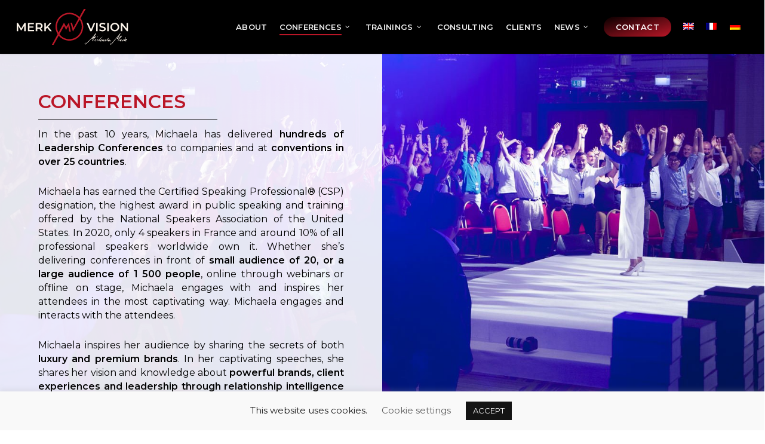

--- FILE ---
content_type: text/html; charset=UTF-8
request_url: http://merk-vision.com/conferences/?lang=fr
body_size: 43837
content:
<!doctype html>
<html lang="en-US" class="no-js">
<head>
	<meta charset="UTF-8">
	<meta name="viewport" content="width=device-width, initial-scale=1, maximum-scale=1, user-scalable=0" /><meta name='robots' content='index, follow, max-image-preview:large, max-snippet:-1, max-video-preview:-1' />
<link rel="alternate" hreflang="en" href="https://merk-vision.com/conferences/" />
<link rel="alternate" hreflang="fr" href="https://merk-vision.com/fr/conferences/" />
<link rel="alternate" hreflang="de" href="https://merk-vision.com/de/vortraege/" />
<link rel="alternate" hreflang="x-default" href="https://merk-vision.com/conferences/" />

	<!-- This site is optimized with the Yoast SEO plugin v22.7 - https://yoast.com/wordpress/plugins/seo/ -->
	<title>Michaela Merk - International Speaker - Coach - Luxury Brands</title>
	<meta name="description" content="Discover more about Michaela&#039;s Expertise : Luxury Consulting, Coaching in Relational Intelligence &amp; Engagement - Collective Workshops..." />
	<link rel="canonical" href="https://merk-vision.com/conferences/" />
	<meta property="og:locale" content="en_US" />
	<meta property="og:type" content="article" />
	<meta property="og:title" content="Michaela Merk - International Speaker - Coach - Luxury Brands" />
	<meta property="og:description" content="Discover more about Michaela&#039;s Expertise : Luxury Consulting, Coaching in Relational Intelligence &amp; Engagement - Collective Workshops..." />
	<meta property="og:url" content="https://merk-vision.com/conferences/" />
	<meta property="og:site_name" content="Merk Vision" />
	<meta property="article:modified_time" content="2024-07-22T22:34:55+00:00" />
	<meta property="og:image" content="https://merk-vision.com/wp-content/uploads/2020/04/merk-vision-opengraph.jpg" />
	<meta property="og:image:width" content="1200" />
	<meta property="og:image:height" content="630" />
	<meta property="og:image:type" content="image/jpeg" />
	<meta name="twitter:card" content="summary_large_image" />
	<meta name="twitter:image" content="https://merk-vision.com/wp-content/uploads/2020/04/merk-vision-opengraph.jpg" />
	<meta name="twitter:label1" content="Est. reading time" />
	<meta name="twitter:data1" content="21 minutes" />
	<script type="application/ld+json" class="yoast-schema-graph">{"@context":"https://schema.org","@graph":[{"@type":"WebPage","@id":"https://merk-vision.com/conferences/","url":"https://merk-vision.com/conferences/","name":"Michaela Merk - International Speaker - Coach - Luxury Brands","isPartOf":{"@id":"https://merk-vision.com/#website"},"primaryImageOfPage":{"@id":"https://merk-vision.com/conferences/#primaryimage"},"image":{"@id":"https://merk-vision.com/conferences/#primaryimage"},"thumbnailUrl":"https://merk-vision.com/wp-content/uploads/2021/07/Keynote-Speaker-Michaela-Merk.png","datePublished":"2020-01-31T12:45:55+00:00","dateModified":"2024-07-22T22:34:55+00:00","description":"Discover more about Michaela's Expertise : Luxury Consulting, Coaching in Relational Intelligence & Engagement - Collective Workshops...","breadcrumb":{"@id":"https://merk-vision.com/conferences/#breadcrumb"},"inLanguage":"en-US","potentialAction":[{"@type":"ReadAction","target":["https://merk-vision.com/conferences/"]}]},{"@type":"ImageObject","inLanguage":"en-US","@id":"https://merk-vision.com/conferences/#primaryimage","url":"https://merk-vision.com/wp-content/uploads/2021/07/Keynote-Speaker-Michaela-Merk.png","contentUrl":"https://merk-vision.com/wp-content/uploads/2021/07/Keynote-Speaker-Michaela-Merk.png","width":1820,"height":1030,"caption":"Michaela Merk professional keynote speaker"},{"@type":"BreadcrumbList","@id":"https://merk-vision.com/conferences/#breadcrumb","itemListElement":[{"@type":"ListItem","position":1,"name":"Home","item":"https://merk-vision.com/"},{"@type":"ListItem","position":2,"name":"Conferences"}]},{"@type":"WebSite","@id":"https://merk-vision.com/#website","url":"https://merk-vision.com/","name":"Merk Vision","description":"Merk Vision consultancy","potentialAction":[{"@type":"SearchAction","target":{"@type":"EntryPoint","urlTemplate":"https://merk-vision.com/?s={search_term_string}"},"query-input":"required name=search_term_string"}],"inLanguage":"en-US"}]}</script>
	<!-- / Yoast SEO plugin. -->


<link rel='dns-prefetch' href='//fonts.googleapis.com' />
<link rel="alternate" type="application/rss+xml" title="Merk Vision &raquo; Feed" href="https://merk-vision.com/feed/" />
<link rel="alternate" type="application/rss+xml" title="Merk Vision &raquo; Comments Feed" href="https://merk-vision.com/comments/feed/" />
<script type="text/javascript">
/* <![CDATA[ */
window._wpemojiSettings = {"baseUrl":"https:\/\/s.w.org\/images\/core\/emoji\/15.0.3\/72x72\/","ext":".png","svgUrl":"https:\/\/s.w.org\/images\/core\/emoji\/15.0.3\/svg\/","svgExt":".svg","source":{"concatemoji":"http:\/\/merk-vision.com\/wp-includes\/js\/wp-emoji-release.min.js?ver=e2044c"}};
/*! This file is auto-generated */
!function(i,n){var o,s,e;function c(e){try{var t={supportTests:e,timestamp:(new Date).valueOf()};sessionStorage.setItem(o,JSON.stringify(t))}catch(e){}}function p(e,t,n){e.clearRect(0,0,e.canvas.width,e.canvas.height),e.fillText(t,0,0);var t=new Uint32Array(e.getImageData(0,0,e.canvas.width,e.canvas.height).data),r=(e.clearRect(0,0,e.canvas.width,e.canvas.height),e.fillText(n,0,0),new Uint32Array(e.getImageData(0,0,e.canvas.width,e.canvas.height).data));return t.every(function(e,t){return e===r[t]})}function u(e,t,n){switch(t){case"flag":return n(e,"\ud83c\udff3\ufe0f\u200d\u26a7\ufe0f","\ud83c\udff3\ufe0f\u200b\u26a7\ufe0f")?!1:!n(e,"\ud83c\uddfa\ud83c\uddf3","\ud83c\uddfa\u200b\ud83c\uddf3")&&!n(e,"\ud83c\udff4\udb40\udc67\udb40\udc62\udb40\udc65\udb40\udc6e\udb40\udc67\udb40\udc7f","\ud83c\udff4\u200b\udb40\udc67\u200b\udb40\udc62\u200b\udb40\udc65\u200b\udb40\udc6e\u200b\udb40\udc67\u200b\udb40\udc7f");case"emoji":return!n(e,"\ud83d\udc26\u200d\u2b1b","\ud83d\udc26\u200b\u2b1b")}return!1}function f(e,t,n){var r="undefined"!=typeof WorkerGlobalScope&&self instanceof WorkerGlobalScope?new OffscreenCanvas(300,150):i.createElement("canvas"),a=r.getContext("2d",{willReadFrequently:!0}),o=(a.textBaseline="top",a.font="600 32px Arial",{});return e.forEach(function(e){o[e]=t(a,e,n)}),o}function t(e){var t=i.createElement("script");t.src=e,t.defer=!0,i.head.appendChild(t)}"undefined"!=typeof Promise&&(o="wpEmojiSettingsSupports",s=["flag","emoji"],n.supports={everything:!0,everythingExceptFlag:!0},e=new Promise(function(e){i.addEventListener("DOMContentLoaded",e,{once:!0})}),new Promise(function(t){var n=function(){try{var e=JSON.parse(sessionStorage.getItem(o));if("object"==typeof e&&"number"==typeof e.timestamp&&(new Date).valueOf()<e.timestamp+604800&&"object"==typeof e.supportTests)return e.supportTests}catch(e){}return null}();if(!n){if("undefined"!=typeof Worker&&"undefined"!=typeof OffscreenCanvas&&"undefined"!=typeof URL&&URL.createObjectURL&&"undefined"!=typeof Blob)try{var e="postMessage("+f.toString()+"("+[JSON.stringify(s),u.toString(),p.toString()].join(",")+"));",r=new Blob([e],{type:"text/javascript"}),a=new Worker(URL.createObjectURL(r),{name:"wpTestEmojiSupports"});return void(a.onmessage=function(e){c(n=e.data),a.terminate(),t(n)})}catch(e){}c(n=f(s,u,p))}t(n)}).then(function(e){for(var t in e)n.supports[t]=e[t],n.supports.everything=n.supports.everything&&n.supports[t],"flag"!==t&&(n.supports.everythingExceptFlag=n.supports.everythingExceptFlag&&n.supports[t]);n.supports.everythingExceptFlag=n.supports.everythingExceptFlag&&!n.supports.flag,n.DOMReady=!1,n.readyCallback=function(){n.DOMReady=!0}}).then(function(){return e}).then(function(){var e;n.supports.everything||(n.readyCallback(),(e=n.source||{}).concatemoji?t(e.concatemoji):e.wpemoji&&e.twemoji&&(t(e.twemoji),t(e.wpemoji)))}))}((window,document),window._wpemojiSettings);
/* ]]> */
</script>
<link rel='stylesheet' id='carousel-anything-css-css' href='http://merk-vision.com/wp-content/plugins/vc-super-bundle/features/carousel/carousel-anything/css/style.css?ver=1.12' type='text/css' media='all' />
<link rel='stylesheet' id='carousel-anything-owl-css' href='http://merk-vision.com/wp-content/plugins/vc-super-bundle/features/carousel/carousel-anything/css/owl.theme.default.css?ver=1.12' type='text/css' media='all' />
<link rel='stylesheet' id='carousel-anything-transitions-css' href='http://merk-vision.com/wp-content/plugins/vc-super-bundle/features/carousel/carousel-anything/css/owl.carousel.css?ver=1.12' type='text/css' media='all' />
<link rel='stylesheet' id='carousel-anything-animate-css' href='http://merk-vision.com/wp-content/plugins/vc-super-bundle/features/carousel/carousel-anything/css/animate.css?ver=1.12' type='text/css' media='all' />
<link rel='stylesheet' id='gcp-owl-carousel-css-css' href='http://merk-vision.com/wp-content/plugins/vc-super-bundle/features/carousel/carousel-anything/css/style.css?ver=1.12' type='text/css' media='all' />
<link rel='stylesheet' id='carousel-anything-single-post-css' href='http://merk-vision.com/wp-content/plugins/vc-super-bundle/features/carousel/carousel-anything/css/single-post.css?ver=1.12' type='text/css' media='all' />
<style id='wp-emoji-styles-inline-css' type='text/css'>

	img.wp-smiley, img.emoji {
		display: inline !important;
		border: none !important;
		box-shadow: none !important;
		height: 1em !important;
		width: 1em !important;
		margin: 0 0.07em !important;
		vertical-align: -0.1em !important;
		background: none !important;
		padding: 0 !important;
	}
</style>
<link rel='stylesheet' id='wp-block-library-css' href='http://merk-vision.com/wp-includes/css/dist/block-library/style.min.css?ver=e2044c' type='text/css' media='all' />
<style id='global-styles-inline-css' type='text/css'>
body{--wp--preset--color--black: #000000;--wp--preset--color--cyan-bluish-gray: #abb8c3;--wp--preset--color--white: #ffffff;--wp--preset--color--pale-pink: #f78da7;--wp--preset--color--vivid-red: #cf2e2e;--wp--preset--color--luminous-vivid-orange: #ff6900;--wp--preset--color--luminous-vivid-amber: #fcb900;--wp--preset--color--light-green-cyan: #7bdcb5;--wp--preset--color--vivid-green-cyan: #00d084;--wp--preset--color--pale-cyan-blue: #8ed1fc;--wp--preset--color--vivid-cyan-blue: #0693e3;--wp--preset--color--vivid-purple: #9b51e0;--wp--preset--gradient--vivid-cyan-blue-to-vivid-purple: linear-gradient(135deg,rgba(6,147,227,1) 0%,rgb(155,81,224) 100%);--wp--preset--gradient--light-green-cyan-to-vivid-green-cyan: linear-gradient(135deg,rgb(122,220,180) 0%,rgb(0,208,130) 100%);--wp--preset--gradient--luminous-vivid-amber-to-luminous-vivid-orange: linear-gradient(135deg,rgba(252,185,0,1) 0%,rgba(255,105,0,1) 100%);--wp--preset--gradient--luminous-vivid-orange-to-vivid-red: linear-gradient(135deg,rgba(255,105,0,1) 0%,rgb(207,46,46) 100%);--wp--preset--gradient--very-light-gray-to-cyan-bluish-gray: linear-gradient(135deg,rgb(238,238,238) 0%,rgb(169,184,195) 100%);--wp--preset--gradient--cool-to-warm-spectrum: linear-gradient(135deg,rgb(74,234,220) 0%,rgb(151,120,209) 20%,rgb(207,42,186) 40%,rgb(238,44,130) 60%,rgb(251,105,98) 80%,rgb(254,248,76) 100%);--wp--preset--gradient--blush-light-purple: linear-gradient(135deg,rgb(255,206,236) 0%,rgb(152,150,240) 100%);--wp--preset--gradient--blush-bordeaux: linear-gradient(135deg,rgb(254,205,165) 0%,rgb(254,45,45) 50%,rgb(107,0,62) 100%);--wp--preset--gradient--luminous-dusk: linear-gradient(135deg,rgb(255,203,112) 0%,rgb(199,81,192) 50%,rgb(65,88,208) 100%);--wp--preset--gradient--pale-ocean: linear-gradient(135deg,rgb(255,245,203) 0%,rgb(182,227,212) 50%,rgb(51,167,181) 100%);--wp--preset--gradient--electric-grass: linear-gradient(135deg,rgb(202,248,128) 0%,rgb(113,206,126) 100%);--wp--preset--gradient--midnight: linear-gradient(135deg,rgb(2,3,129) 0%,rgb(40,116,252) 100%);--wp--preset--font-size--small: 13px;--wp--preset--font-size--medium: 20px;--wp--preset--font-size--large: 36px;--wp--preset--font-size--x-large: 42px;--wp--preset--spacing--20: 0.44rem;--wp--preset--spacing--30: 0.67rem;--wp--preset--spacing--40: 1rem;--wp--preset--spacing--50: 1.5rem;--wp--preset--spacing--60: 2.25rem;--wp--preset--spacing--70: 3.38rem;--wp--preset--spacing--80: 5.06rem;--wp--preset--shadow--natural: 6px 6px 9px rgba(0, 0, 0, 0.2);--wp--preset--shadow--deep: 12px 12px 50px rgba(0, 0, 0, 0.4);--wp--preset--shadow--sharp: 6px 6px 0px rgba(0, 0, 0, 0.2);--wp--preset--shadow--outlined: 6px 6px 0px -3px rgba(255, 255, 255, 1), 6px 6px rgba(0, 0, 0, 1);--wp--preset--shadow--crisp: 6px 6px 0px rgba(0, 0, 0, 1);}body { margin: 0;--wp--style--global--content-size: 1300px;--wp--style--global--wide-size: 1300px; }.wp-site-blocks > .alignleft { float: left; margin-right: 2em; }.wp-site-blocks > .alignright { float: right; margin-left: 2em; }.wp-site-blocks > .aligncenter { justify-content: center; margin-left: auto; margin-right: auto; }:where(.is-layout-flex){gap: 0.5em;}:where(.is-layout-grid){gap: 0.5em;}body .is-layout-flow > .alignleft{float: left;margin-inline-start: 0;margin-inline-end: 2em;}body .is-layout-flow > .alignright{float: right;margin-inline-start: 2em;margin-inline-end: 0;}body .is-layout-flow > .aligncenter{margin-left: auto !important;margin-right: auto !important;}body .is-layout-constrained > .alignleft{float: left;margin-inline-start: 0;margin-inline-end: 2em;}body .is-layout-constrained > .alignright{float: right;margin-inline-start: 2em;margin-inline-end: 0;}body .is-layout-constrained > .aligncenter{margin-left: auto !important;margin-right: auto !important;}body .is-layout-constrained > :where(:not(.alignleft):not(.alignright):not(.alignfull)){max-width: var(--wp--style--global--content-size);margin-left: auto !important;margin-right: auto !important;}body .is-layout-constrained > .alignwide{max-width: var(--wp--style--global--wide-size);}body .is-layout-flex{display: flex;}body .is-layout-flex{flex-wrap: wrap;align-items: center;}body .is-layout-flex > *{margin: 0;}body .is-layout-grid{display: grid;}body .is-layout-grid > *{margin: 0;}body{padding-top: 0px;padding-right: 0px;padding-bottom: 0px;padding-left: 0px;}.wp-element-button, .wp-block-button__link{background-color: #32373c;border-width: 0;color: #fff;font-family: inherit;font-size: inherit;line-height: inherit;padding: calc(0.667em + 2px) calc(1.333em + 2px);text-decoration: none;}.has-black-color{color: var(--wp--preset--color--black) !important;}.has-cyan-bluish-gray-color{color: var(--wp--preset--color--cyan-bluish-gray) !important;}.has-white-color{color: var(--wp--preset--color--white) !important;}.has-pale-pink-color{color: var(--wp--preset--color--pale-pink) !important;}.has-vivid-red-color{color: var(--wp--preset--color--vivid-red) !important;}.has-luminous-vivid-orange-color{color: var(--wp--preset--color--luminous-vivid-orange) !important;}.has-luminous-vivid-amber-color{color: var(--wp--preset--color--luminous-vivid-amber) !important;}.has-light-green-cyan-color{color: var(--wp--preset--color--light-green-cyan) !important;}.has-vivid-green-cyan-color{color: var(--wp--preset--color--vivid-green-cyan) !important;}.has-pale-cyan-blue-color{color: var(--wp--preset--color--pale-cyan-blue) !important;}.has-vivid-cyan-blue-color{color: var(--wp--preset--color--vivid-cyan-blue) !important;}.has-vivid-purple-color{color: var(--wp--preset--color--vivid-purple) !important;}.has-black-background-color{background-color: var(--wp--preset--color--black) !important;}.has-cyan-bluish-gray-background-color{background-color: var(--wp--preset--color--cyan-bluish-gray) !important;}.has-white-background-color{background-color: var(--wp--preset--color--white) !important;}.has-pale-pink-background-color{background-color: var(--wp--preset--color--pale-pink) !important;}.has-vivid-red-background-color{background-color: var(--wp--preset--color--vivid-red) !important;}.has-luminous-vivid-orange-background-color{background-color: var(--wp--preset--color--luminous-vivid-orange) !important;}.has-luminous-vivid-amber-background-color{background-color: var(--wp--preset--color--luminous-vivid-amber) !important;}.has-light-green-cyan-background-color{background-color: var(--wp--preset--color--light-green-cyan) !important;}.has-vivid-green-cyan-background-color{background-color: var(--wp--preset--color--vivid-green-cyan) !important;}.has-pale-cyan-blue-background-color{background-color: var(--wp--preset--color--pale-cyan-blue) !important;}.has-vivid-cyan-blue-background-color{background-color: var(--wp--preset--color--vivid-cyan-blue) !important;}.has-vivid-purple-background-color{background-color: var(--wp--preset--color--vivid-purple) !important;}.has-black-border-color{border-color: var(--wp--preset--color--black) !important;}.has-cyan-bluish-gray-border-color{border-color: var(--wp--preset--color--cyan-bluish-gray) !important;}.has-white-border-color{border-color: var(--wp--preset--color--white) !important;}.has-pale-pink-border-color{border-color: var(--wp--preset--color--pale-pink) !important;}.has-vivid-red-border-color{border-color: var(--wp--preset--color--vivid-red) !important;}.has-luminous-vivid-orange-border-color{border-color: var(--wp--preset--color--luminous-vivid-orange) !important;}.has-luminous-vivid-amber-border-color{border-color: var(--wp--preset--color--luminous-vivid-amber) !important;}.has-light-green-cyan-border-color{border-color: var(--wp--preset--color--light-green-cyan) !important;}.has-vivid-green-cyan-border-color{border-color: var(--wp--preset--color--vivid-green-cyan) !important;}.has-pale-cyan-blue-border-color{border-color: var(--wp--preset--color--pale-cyan-blue) !important;}.has-vivid-cyan-blue-border-color{border-color: var(--wp--preset--color--vivid-cyan-blue) !important;}.has-vivid-purple-border-color{border-color: var(--wp--preset--color--vivid-purple) !important;}.has-vivid-cyan-blue-to-vivid-purple-gradient-background{background: var(--wp--preset--gradient--vivid-cyan-blue-to-vivid-purple) !important;}.has-light-green-cyan-to-vivid-green-cyan-gradient-background{background: var(--wp--preset--gradient--light-green-cyan-to-vivid-green-cyan) !important;}.has-luminous-vivid-amber-to-luminous-vivid-orange-gradient-background{background: var(--wp--preset--gradient--luminous-vivid-amber-to-luminous-vivid-orange) !important;}.has-luminous-vivid-orange-to-vivid-red-gradient-background{background: var(--wp--preset--gradient--luminous-vivid-orange-to-vivid-red) !important;}.has-very-light-gray-to-cyan-bluish-gray-gradient-background{background: var(--wp--preset--gradient--very-light-gray-to-cyan-bluish-gray) !important;}.has-cool-to-warm-spectrum-gradient-background{background: var(--wp--preset--gradient--cool-to-warm-spectrum) !important;}.has-blush-light-purple-gradient-background{background: var(--wp--preset--gradient--blush-light-purple) !important;}.has-blush-bordeaux-gradient-background{background: var(--wp--preset--gradient--blush-bordeaux) !important;}.has-luminous-dusk-gradient-background{background: var(--wp--preset--gradient--luminous-dusk) !important;}.has-pale-ocean-gradient-background{background: var(--wp--preset--gradient--pale-ocean) !important;}.has-electric-grass-gradient-background{background: var(--wp--preset--gradient--electric-grass) !important;}.has-midnight-gradient-background{background: var(--wp--preset--gradient--midnight) !important;}.has-small-font-size{font-size: var(--wp--preset--font-size--small) !important;}.has-medium-font-size{font-size: var(--wp--preset--font-size--medium) !important;}.has-large-font-size{font-size: var(--wp--preset--font-size--large) !important;}.has-x-large-font-size{font-size: var(--wp--preset--font-size--x-large) !important;}
.wp-block-navigation a:where(:not(.wp-element-button)){color: inherit;}
:where(.wp-block-post-template.is-layout-flex){gap: 1.25em;}:where(.wp-block-post-template.is-layout-grid){gap: 1.25em;}
:where(.wp-block-columns.is-layout-flex){gap: 2em;}:where(.wp-block-columns.is-layout-grid){gap: 2em;}
.wp-block-pullquote{font-size: 1.5em;line-height: 1.6;}
</style>
<link rel='stylesheet' id='contact-form-7-css' href='http://merk-vision.com/wp-content/plugins/contact-form-7/includes/css/styles.css?ver=5.9.4' type='text/css' media='all' />
<link rel='stylesheet' id='cookie-law-info-css' href='http://merk-vision.com/wp-content/plugins/cookie-law-info/legacy/public/css/cookie-law-info-public.css?ver=3.2.2' type='text/css' media='all' />
<link rel='stylesheet' id='cookie-law-info-gdpr-css' href='http://merk-vision.com/wp-content/plugins/cookie-law-info/legacy/public/css/cookie-law-info-gdpr.css?ver=3.2.2' type='text/css' media='all' />
<link rel='stylesheet' id='salient-social-css' href='http://merk-vision.com/wp-content/plugins/salient-social/css/style.css?ver=1.2.5' type='text/css' media='all' />
<style id='salient-social-inline-css' type='text/css'>

  .sharing-default-minimal .nectar-love.loved,
  body .nectar-social[data-color-override="override"].fixed > a:before, 
  body .nectar-social[data-color-override="override"].fixed .nectar-social-inner a,
  .sharing-default-minimal .nectar-social[data-color-override="override"] .nectar-social-inner a:hover,
  .nectar-social.vertical[data-color-override="override"] .nectar-social-inner a:hover {
    background-color: #ba1627;
  }
  .nectar-social.hover .nectar-love.loved,
  .nectar-social.hover > .nectar-love-button a:hover,
  .nectar-social[data-color-override="override"].hover > div a:hover,
  #single-below-header .nectar-social[data-color-override="override"].hover > div a:hover,
  .nectar-social[data-color-override="override"].hover .share-btn:hover,
  .sharing-default-minimal .nectar-social[data-color-override="override"] .nectar-social-inner a {
    border-color: #ba1627;
  }
  #single-below-header .nectar-social.hover .nectar-love.loved i,
  #single-below-header .nectar-social.hover[data-color-override="override"] a:hover,
  #single-below-header .nectar-social.hover[data-color-override="override"] a:hover i,
  #single-below-header .nectar-social.hover .nectar-love-button a:hover i,
  .nectar-love:hover i,
  .hover .nectar-love:hover .total_loves,
  .nectar-love.loved i,
  .nectar-social.hover .nectar-love.loved .total_loves,
  .nectar-social.hover .share-btn:hover, 
  .nectar-social[data-color-override="override"].hover .nectar-social-inner a:hover,
  .nectar-social[data-color-override="override"].hover > div:hover span,
  .sharing-default-minimal .nectar-social[data-color-override="override"] .nectar-social-inner a:not(:hover) i,
  .sharing-default-minimal .nectar-social[data-color-override="override"] .nectar-social-inner a:not(:hover) {
    color: #ba1627;
  }
</style>
<link rel='stylesheet' id='wpml-menu-item-0-css' href='http://merk-vision.com/wp-content/plugins/sitepress-multilingual-cms/templates/language-switchers/menu-item/style.min.css?ver=1' type='text/css' media='all' />
<link rel='stylesheet' id='font-awesome-css' href='http://merk-vision.com/wp-content/themes/salient/css/font-awesome-legacy.min.css?ver=4.7.1' type='text/css' media='all' />
<link rel='stylesheet' id='salient-grid-system-css' href='http://merk-vision.com/wp-content/themes/salient/css/build/grid-system.css?ver=16.2.2' type='text/css' media='all' />
<link rel='stylesheet' id='main-styles-css' href='http://merk-vision.com/wp-content/themes/salient/css/build/style.css?ver=16.2.2' type='text/css' media='all' />
<style id='main-styles-inline-css' type='text/css'>
html body[data-header-resize="1"] .container-wrap, 
			html body[data-header-format="left-header"][data-header-resize="0"] .container-wrap, 
			html body[data-header-resize="0"] .container-wrap, 
			body[data-header-format="left-header"][data-header-resize="0"] .container-wrap { 
				padding-top: 0; 
			} 
			.main-content > .row > #breadcrumbs.yoast { 
				padding: 20px 0; 
			}
</style>
<link rel='stylesheet' id='nectar-image-with-hotspots-css' href='http://merk-vision.com/wp-content/themes/salient/css/build/elements/element-image-with-hotspots.css?ver=16.2.2' type='text/css' media='all' />
<link rel='stylesheet' id='nectar-element-fancy-box-css' href='http://merk-vision.com/wp-content/themes/salient/css/build/elements/element-fancy-box.css?ver=16.2.2' type='text/css' media='all' />
<link rel='stylesheet' id='nectar-cf7-css' href='http://merk-vision.com/wp-content/themes/salient/css/build/third-party/cf7.css?ver=16.2.2' type='text/css' media='all' />
<link rel='stylesheet' id='nectar_default_font_open_sans-css' href='https://fonts.googleapis.com/css?family=Open+Sans%3A300%2C400%2C600%2C700&#038;subset=latin%2Clatin-ext' type='text/css' media='all' />
<link rel='stylesheet' id='responsive-css' href='http://merk-vision.com/wp-content/themes/salient/css/build/responsive.css?ver=16.2.2' type='text/css' media='all' />
<link rel='stylesheet' id='skin-original-css' href='http://merk-vision.com/wp-content/themes/salient/css/build/skin-original.css?ver=16.2.2' type='text/css' media='all' />
<style id='salient-wp-menu-dynamic-fallback-inline-css' type='text/css'>
#header-outer .nectar-ext-menu-item .image-layer-outer,#header-outer .nectar-ext-menu-item .image-layer,#header-outer .nectar-ext-menu-item .color-overlay,#slide-out-widget-area .nectar-ext-menu-item .image-layer-outer,#slide-out-widget-area .nectar-ext-menu-item .color-overlay,#slide-out-widget-area .nectar-ext-menu-item .image-layer{position:absolute;top:0;left:0;width:100%;height:100%;overflow:hidden;}.nectar-ext-menu-item .inner-content{position:relative;z-index:10;width:100%;}.nectar-ext-menu-item .image-layer{background-size:cover;background-position:center;transition:opacity 0.25s ease 0.1s;}.nectar-ext-menu-item .image-layer video{object-fit:cover;width:100%;height:100%;}#header-outer nav .nectar-ext-menu-item .image-layer:not(.loaded){background-image:none!important;}#header-outer nav .nectar-ext-menu-item .image-layer{opacity:0;}#header-outer nav .nectar-ext-menu-item .image-layer.loaded{opacity:1;}.nectar-ext-menu-item span[class*="inherit-h"] + .menu-item-desc{margin-top:0.4rem;}#mobile-menu .nectar-ext-menu-item .title,#slide-out-widget-area .nectar-ext-menu-item .title,.nectar-ext-menu-item .menu-title-text,.nectar-ext-menu-item .menu-item-desc{position:relative;}.nectar-ext-menu-item .menu-item-desc{display:block;line-height:1.4em;}body #slide-out-widget-area .nectar-ext-menu-item .menu-item-desc{line-height:1.4em;}#mobile-menu .nectar-ext-menu-item .title,#slide-out-widget-area .nectar-ext-menu-item:not(.style-img-above-text) .title,.nectar-ext-menu-item:not(.style-img-above-text) .menu-title-text,.nectar-ext-menu-item:not(.style-img-above-text) .menu-item-desc,.nectar-ext-menu-item:not(.style-img-above-text) i:before,.nectar-ext-menu-item:not(.style-img-above-text) .svg-icon{color:#fff;}#mobile-menu .nectar-ext-menu-item.style-img-above-text .title{color:inherit;}.sf-menu li ul li a .nectar-ext-menu-item .menu-title-text:after{display:none;}.menu-item .widget-area-active[data-margin="default"] > div:not(:last-child){margin-bottom:20px;}.nectar-ext-menu-item__button{display:inline-block;padding-top:2em;}#header-outer nav li:not([class*="current"]) > a .nectar-ext-menu-item .inner-content.has-button .title .menu-title-text{background-image:none;}.nectar-ext-menu-item__button .nectar-cta:not([data-color="transparent"]){margin-top:.8em;margin-bottom:.8em;}.nectar-ext-menu-item .color-overlay{transition:opacity 0.5s cubic-bezier(.15,.75,.5,1);}.nectar-ext-menu-item:hover .hover-zoom-in-slow .image-layer{transform:scale(1.15);transition:transform 4s cubic-bezier(0.1,0.2,.7,1);}.nectar-ext-menu-item:hover .hover-zoom-in-slow .color-overlay{transition:opacity 1.5s cubic-bezier(.15,.75,.5,1);}.nectar-ext-menu-item .hover-zoom-in-slow .image-layer{transition:transform 0.5s cubic-bezier(.15,.75,.5,1);}.nectar-ext-menu-item .hover-zoom-in-slow .color-overlay{transition:opacity 0.5s cubic-bezier(.15,.75,.5,1);}.nectar-ext-menu-item:hover .hover-zoom-in .image-layer{transform:scale(1.12);}.nectar-ext-menu-item .hover-zoom-in .image-layer{transition:transform 0.5s cubic-bezier(.15,.75,.5,1);}.nectar-ext-menu-item{display:flex;text-align:left;}#slide-out-widget-area .nectar-ext-menu-item .title,#slide-out-widget-area .nectar-ext-menu-item .menu-item-desc,#slide-out-widget-area .nectar-ext-menu-item .menu-title-text,#mobile-menu .nectar-ext-menu-item .title,#mobile-menu .nectar-ext-menu-item .menu-item-desc,#mobile-menu .nectar-ext-menu-item .menu-title-text{color:inherit!important;}#slide-out-widget-area .nectar-ext-menu-item,#mobile-menu .nectar-ext-menu-item{display:block;}#slide-out-widget-area .nectar-ext-menu-item .inner-content,#mobile-menu .nectar-ext-menu-item .inner-content{width:100%;}#slide-out-widget-area.fullscreen-alt .nectar-ext-menu-item,#slide-out-widget-area.fullscreen .nectar-ext-menu-item{text-align:center;}#header-outer .nectar-ext-menu-item.style-img-above-text .image-layer-outer,#slide-out-widget-area .nectar-ext-menu-item.style-img-above-text .image-layer-outer{position:relative;}#header-outer .nectar-ext-menu-item.style-img-above-text,#slide-out-widget-area .nectar-ext-menu-item.style-img-above-text{flex-direction:column;}
</style>
<link rel='stylesheet' id='js_composer_front-css' href='http://merk-vision.com/wp-content/plugins/js_composer_salient/assets/css/js_composer.min.css?ver=7.6' type='text/css' media='all' />
<link rel='stylesheet' id='cf7cf-style-css' href='http://merk-vision.com/wp-content/plugins/cf7-conditional-fields/style.css?ver=2.4.11' type='text/css' media='all' />
<link rel='stylesheet' id='dynamic-css-css' href='http://merk-vision.com/wp-content/themes/salient/css/salient-dynamic-styles.css?ver=17188' type='text/css' media='all' />
<style id='dynamic-css-inline-css' type='text/css'>
@media only screen and (min-width:1000px){body #ajax-content-wrap.no-scroll{min-height:calc(100vh - 90px);height:calc(100vh - 90px)!important;}}@media only screen and (min-width:1000px){#page-header-wrap.fullscreen-header,#page-header-wrap.fullscreen-header #page-header-bg,html:not(.nectar-box-roll-loaded) .nectar-box-roll > #page-header-bg.fullscreen-header,.nectar_fullscreen_zoom_recent_projects,#nectar_fullscreen_rows:not(.afterLoaded) > div{height:calc(100vh - 89px);}.wpb_row.vc_row-o-full-height.top-level,.wpb_row.vc_row-o-full-height.top-level > .col.span_12{min-height:calc(100vh - 89px);}html:not(.nectar-box-roll-loaded) .nectar-box-roll > #page-header-bg.fullscreen-header{top:90px;}.nectar-slider-wrap[data-fullscreen="true"]:not(.loaded),.nectar-slider-wrap[data-fullscreen="true"]:not(.loaded) .swiper-container{height:calc(100vh - 88px)!important;}.admin-bar .nectar-slider-wrap[data-fullscreen="true"]:not(.loaded),.admin-bar .nectar-slider-wrap[data-fullscreen="true"]:not(.loaded) .swiper-container{height:calc(100vh - 88px - 32px)!important;}}.admin-bar[class*="page-template-template-no-header"] .wpb_row.vc_row-o-full-height.top-level,.admin-bar[class*="page-template-template-no-header"] .wpb_row.vc_row-o-full-height.top-level > .col.span_12{min-height:calc(100vh - 32px);}body[class*="page-template-template-no-header"] .wpb_row.vc_row-o-full-height.top-level,body[class*="page-template-template-no-header"] .wpb_row.vc_row-o-full-height.top-level > .col.span_12{min-height:100vh;}@media only screen and (max-width:999px){.using-mobile-browser #nectar_fullscreen_rows:not(.afterLoaded):not([data-mobile-disable="on"]) > div{height:calc(100vh - 126px);}.using-mobile-browser .wpb_row.vc_row-o-full-height.top-level,.using-mobile-browser .wpb_row.vc_row-o-full-height.top-level > .col.span_12,[data-permanent-transparent="1"].using-mobile-browser .wpb_row.vc_row-o-full-height.top-level,[data-permanent-transparent="1"].using-mobile-browser .wpb_row.vc_row-o-full-height.top-level > .col.span_12{min-height:calc(100vh - 126px);}html:not(.nectar-box-roll-loaded) .nectar-box-roll > #page-header-bg.fullscreen-header,.nectar_fullscreen_zoom_recent_projects,.nectar-slider-wrap[data-fullscreen="true"]:not(.loaded),.nectar-slider-wrap[data-fullscreen="true"]:not(.loaded) .swiper-container,#nectar_fullscreen_rows:not(.afterLoaded):not([data-mobile-disable="on"]) > div{height:calc(100vh - 73px);}.wpb_row.vc_row-o-full-height.top-level,.wpb_row.vc_row-o-full-height.top-level > .col.span_12{min-height:calc(100vh - 73px);}body[data-transparent-header="false"] #ajax-content-wrap.no-scroll{min-height:calc(100vh - 73px);height:calc(100vh - 73px);}}#nectar_fullscreen_rows{background-color:transparent;}body .container-wrap .wpb_row[data-column-margin="none"]:not(.full-width-section):not(.full-width-content){margin-bottom:0;}body .container-wrap .vc_row-fluid[data-column-margin="none"] > .span_12,body .container-wrap .vc_row-fluid[data-column-margin="none"] .full-page-inner > .container > .span_12,body .container-wrap .vc_row-fluid[data-column-margin="none"] .full-page-inner > .span_12{margin-left:0;margin-right:0;}body .container-wrap .vc_row-fluid[data-column-margin="none"] .wpb_column:not(.child_column),body .container-wrap .inner_row[data-column-margin="none"] .child_column{padding-left:0;padding-right:0;}body .container-wrap .wpb_row[data-column-margin="20px"]:not(.full-width-section):not(.full-width-content){margin-bottom:20px;}body .container-wrap .vc_row-fluid[data-column-margin="20px"] > .span_12,body .container-wrap .vc_row-fluid[data-column-margin="20px"] .full-page-inner > .container > .span_12,body .container-wrap .vc_row-fluid[data-column-margin="20px"] .full-page-inner > .span_12{margin-left:-10px;margin-right:-10px;}body .container-wrap .vc_row-fluid[data-column-margin="20px"] .wpb_column:not(.child_column),body .container-wrap .inner_row[data-column-margin="20px"] .child_column{padding-left:10px;padding-right:10px;}.container-wrap .vc_row-fluid[data-column-margin="20px"].full-width-content > .span_12,.container-wrap .vc_row-fluid[data-column-margin="20px"].full-width-content .full-page-inner > .span_12{margin-left:0;margin-right:0;padding-left:10px;padding-right:10px;}.single-portfolio #full_width_portfolio .vc_row-fluid[data-column-margin="20px"].full-width-content > .span_12{padding-right:10px;}@media only screen and (max-width:999px) and (min-width:691px){.vc_row-fluid[data-column-margin="20px"] > .span_12 > .one-fourths:not([class*="vc_col-xs-"]),.vc_row-fluid .vc_row-fluid.inner_row[data-column-margin="20px"] > .span_12 > .one-fourths:not([class*="vc_col-xs-"]){margin-bottom:20px;}}.col.padding-8-percent > .vc_column-inner,.col.padding-8-percent > .n-sticky > .vc_column-inner{padding:calc(600px * 0.08);}@media only screen and (max-width:690px){.col.padding-8-percent > .vc_column-inner,.col.padding-8-percent > .n-sticky > .vc_column-inner{padding:calc(100vw * 0.08);}}@media only screen and (min-width:1000px){.col.padding-8-percent > .vc_column-inner,.col.padding-8-percent > .n-sticky > .vc_column-inner{padding:calc((100vw - 180px) * 0.08);}.column_container:not(.vc_col-sm-12) .col.padding-8-percent > .vc_column-inner{padding:calc((100vw - 180px) * 0.04);}}@media only screen and (min-width:1425px){.col.padding-8-percent > .vc_column-inner{padding:calc(1245px * 0.08);}.column_container:not(.vc_col-sm-12) .col.padding-8-percent > .vc_column-inner{padding:calc(1245px * 0.04);}}.full-width-content .col.padding-8-percent > .vc_column-inner{padding:calc(100vw * 0.08);}@media only screen and (max-width:999px){.full-width-content .col.padding-8-percent > .vc_column-inner{padding:calc(100vw * 0.08);}}@media only screen and (min-width:1000px){.full-width-content .column_container:not(.vc_col-sm-12) .col.padding-8-percent > .vc_column-inner{padding:calc(100vw * 0.04);}}#ajax-content-wrap .col[data-padding-pos="left-right"] > .vc_column-inner,#ajax-content-wrap .col[data-padding-pos="left-right"] > .n-sticky > .vc_column-inner{padding-top:0;padding-bottom:0}body #ajax-content-wrap .col[data-padding-pos="right"] > .vc_column-inner,#ajax-content-wrap .col[data-padding-pos="right"] > .n-sticky > .vc_column-inner{padding-left:0;padding-top:0;padding-bottom:0}.col.padding-2-percent > .vc_column-inner,.col.padding-2-percent > .n-sticky > .vc_column-inner{padding:calc(600px * 0.03);}@media only screen and (max-width:690px){.col.padding-2-percent > .vc_column-inner,.col.padding-2-percent > .n-sticky > .vc_column-inner{padding:calc(100vw * 0.03);}}@media only screen and (min-width:1000px){.col.padding-2-percent > .vc_column-inner,.col.padding-2-percent > .n-sticky > .vc_column-inner{padding:calc((100vw - 180px) * 0.02);}.column_container:not(.vc_col-sm-12) .col.padding-2-percent > .vc_column-inner{padding:calc((100vw - 180px) * 0.01);}}@media only screen and (min-width:1425px){.col.padding-2-percent > .vc_column-inner{padding:calc(1245px * 0.02);}.column_container:not(.vc_col-sm-12) .col.padding-2-percent > .vc_column-inner{padding:calc(1245px * 0.01);}}.full-width-content .col.padding-2-percent > .vc_column-inner{padding:calc(100vw * 0.02);}@media only screen and (max-width:999px){.full-width-content .col.padding-2-percent > .vc_column-inner{padding:calc(100vw * 0.03);}}@media only screen and (min-width:1000px){.full-width-content .column_container:not(.vc_col-sm-12) .col.padding-2-percent > .vc_column-inner{padding:calc(100vw * 0.01);}}.wpb_column[data-cfc="true"] h1,.wpb_column[data-cfc="true"] h2,.wpb_column[data-cfc="true"] h3,.wpb_column[data-cfc="true"] h4,.wpb_column[data-cfc="true"] h5,.wpb_column[data-cfc="true"] h6,.wpb_column[data-cfc="true"] p{color:inherit}.col.padding-5-percent > .vc_column-inner,.col.padding-5-percent > .n-sticky > .vc_column-inner{padding:calc(600px * 0.06);}@media only screen and (max-width:690px){.col.padding-5-percent > .vc_column-inner,.col.padding-5-percent > .n-sticky > .vc_column-inner{padding:calc(100vw * 0.06);}}@media only screen and (min-width:1000px){.col.padding-5-percent > .vc_column-inner,.col.padding-5-percent > .n-sticky > .vc_column-inner{padding:calc((100vw - 180px) * 0.05);}.column_container:not(.vc_col-sm-12) .col.padding-5-percent > .vc_column-inner{padding:calc((100vw - 180px) * 0.025);}}@media only screen and (min-width:1425px){.col.padding-5-percent > .vc_column-inner{padding:calc(1245px * 0.05);}.column_container:not(.vc_col-sm-12) .col.padding-5-percent > .vc_column-inner{padding:calc(1245px * 0.025);}}.full-width-content .col.padding-5-percent > .vc_column-inner{padding:calc(100vw * 0.05);}@media only screen and (max-width:999px){.full-width-content .col.padding-5-percent > .vc_column-inner{padding:calc(100vw * 0.06);}}@media only screen and (min-width:1000px){.full-width-content .column_container:not(.vc_col-sm-12) .col.padding-5-percent > .vc_column-inner{padding:calc(100vw * 0.025);}}.column-image-bg-wrap[data-bg-pos="center center"] .column-image-bg,.container-wrap .main-content .column-image-bg-wrap[data-bg-pos="center center"] .column-image-bg{background-position:center center;}.col.padding-1-percent > .vc_column-inner,.col.padding-1-percent > .n-sticky > .vc_column-inner{padding:calc(600px * 0.01);}@media only screen and (max-width:690px){.col.padding-1-percent > .vc_column-inner,.col.padding-1-percent > .n-sticky > .vc_column-inner{padding:calc(100vw * 0.01);}}@media only screen and (min-width:1000px){.col.padding-1-percent > .vc_column-inner,.col.padding-1-percent > .n-sticky > .vc_column-inner{padding:calc((100vw - 180px) * 0.01);}.column_container:not(.vc_col-sm-12) .col.padding-1-percent > .vc_column-inner{padding:calc((100vw - 180px) * 0.005);}}@media only screen and (min-width:1425px){.col.padding-1-percent > .vc_column-inner{padding:calc(1245px * 0.01);}.column_container:not(.vc_col-sm-12) .col.padding-1-percent > .vc_column-inner{padding:calc(1245px * 0.005);}}.full-width-content .col.padding-1-percent > .vc_column-inner{padding:calc(100vw * 0.01);}@media only screen and (max-width:999px){.full-width-content .col.padding-1-percent > .vc_column-inner{padding:calc(100vw * 0.01);}}@media only screen and (min-width:1000px){.full-width-content .column_container:not(.vc_col-sm-12) .col.padding-1-percent > .vc_column-inner{padding:calc(100vw * 0.005);}}body #ajax-content-wrap .col[data-padding-pos="bottom"] > .vc_column-inner,#ajax-content-wrap .col[data-padding-pos="bottom"] > .n-sticky > .vc_column-inner{padding-right:0;padding-top:0;padding-left:0}.nectar-button.small{border-radius:2px 2px 2px 2px;font-size:12px;padding:8px 14px;color:#FFF;box-shadow:0 -1px rgba(0,0,0,0.1) inset;}.nectar-button.small.see-through,.nectar-button.small.see-through-2,.nectar-button.small.see-through-3{padding-top:6px;padding-bottom:6px}.nectar-button.small i{font-size:16px;line-height:16px;right:26px}.nectar-button.small i.icon-button-arrow{font-size:16px}.nectar-button.has-icon.small,.nectar-button.tilt.has-icon.small{padding-left:33px;padding-right:33px}.nectar-button.has-icon.small:hover span,.nectar-button.tilt.small.has-icon span,body.material .nectar-button.has-icon.small span{-webkit-transform:translateX(-14px);transform:translateX(-14px)}.nectar-button.small.has-icon:hover i,.nectar-button.small.tilt.has-icon i{-webkit-transform:translateX(10px);transform:translateX(10px);}body.material .nectar-button.small i{font-size:14px;}body.material[data-button-style^="rounded"] .nectar-button.small i{font-size:12px;}.iconsmind-Yes:before{content:"\ed06"}.nectar_image_with_hotspots[data-color="accent-color"] .nectar_hotspot_wrap .nttip .tipclose{border-color:#ba1627;}.nectar_image_with_hotspots[data-color="accent-color"] .nectar_hotspot,.nectar_image_with_hotspots[data-color="accent-color"] .nttip .tipclose span:before,.nectar_image_with_hotspots[data-color="accent-color"] .nttip .tipclose span:after{background-color:#ba1627;}.screen-reader-text,.nectar-skip-to-content:not(:focus){border:0;clip:rect(1px,1px,1px,1px);clip-path:inset(50%);height:1px;margin:-1px;overflow:hidden;padding:0;position:absolute!important;width:1px;word-wrap:normal!important;}.row .col img:not([srcset]){width:auto;}.row .col img.img-with-animation.nectar-lazy:not([srcset]){width:100%;}
.portfolio-template-default #full_width_portfolio .project-title{
  display: none!important;}
.eapps-testimonials-slider-page-item-single-spotlight .eapps-testimonials-slider-page-item-author-picture-container {
    margin: 0 auto;
    min-width: 160px!important;
    max-width: 160px;
    height: 160px!important;}
#top .col.span_9.col_last .sf-menu.sf-js-enabled.sf-arrows > li:nth-child(9) {width: 40px!important;}
#top .col.span_9.col_last .sf-menu.sf-js-enabled.sf-arrows > li:nth-child(10) {width: 40px!important;}
#top .col.span_9.col_last .sf-menu.sf-js-enabled.sf-arrows > li:nth-child(11) {width: 40px!important;}
.orbit-wrapper .slider-nav .right, .orbit-wrapper .slider-nav .left, .progress li span, .nectar-progress-bar span, #footer-outer #footer-widgets .col .tagcloud a:hover, #sidebar .widget .tagcloud a:hover, #fp-nav.tooltip ul li .fp-tooltip .tooltip-inner, #pagination .next a:hover, #pagination .prev a:hover, .comment-list .reply a:hover, .comment-list .reply a:focus, .icon-normal, .bar_graph li span, .nectar-button[data-color-override="false"].regular-button, .nectar-button.tilt.accent-color, body .swiper-slide .button.transparent_2 .primary-color:hover, #footer-outer #footer-widgets .col input[type="submit"], body .products-carousel .carousel-next:hover, body .products-carousel .carousel-prev:hover, .blog-recent .more-link span:hover, .post-tags a:hover, #to-top:hover, #to-top.dark:hover, body[data-button-style*="rounded"] #to-top:after, #pagination a.page-numbers:hover, #pagination span.page-numbers.current, .portfolio-items .col[data-default-color="true"] .work-item:not(.style-3) .work-info-bg, .portfolio-items .col[data-default-color="true"] .bottom-meta, .portfolio-items .col.nectar-new-item .inner-wrap:before, .portfolio-filters-inline[data-color-scheme="accent-color-underline"] a:after, .portfolio-filters a, .portfolio-filters #sort-portfolio, .project-attrs li span, .portfolio-filters, .portfolio-filters-inline[data-color-scheme="accent-color"], .bottom_controls #portfolio-nav .controls li a i:after, .bottom_controls #portfolio-nav ul:first-child li#all-items a:hover i, .single-portfolio .facebook-share a:hover, .single-portfolio .twitter-share a:hover, .single-portfolio .pinterest-share a:hover, .single-post .facebook-share a:hover, .single-post .twitter-share a:hover, .single-post .pinterest-share a:hover, .mejs-controls .mejs-time-rail .mejs-time-current, .mejs-controls .mejs-volume-button .mejs-volume-slider .mejs-volume-current, .mejs-controls .mejs-horizontal-volume-slider .mejs-horizontal-volume-current, #sidebar .widget:hover [class^="icon-"].icon-3x, .post.quote .content-inner .quote-inner .whole-link, .masonry.classic_enhanced .post.quote.wide_tall .post-content a:hover .quote-inner, .masonry.classic_enhanced .post.link.wide_tall .post-content a:hover .link-inner, .iosSlider .prev_slide:hover, .iosSlider .next_slide:hover, #header-outer .widget_shopping_cart a.button, #header-outer a.cart-contents .cart-wrap span, #header-outer #mobile-cart-link .cart-wrap span, #top nav ul .slide-out-widget-area-toggle a:hover .lines, #top nav ul .slide-out-widget-area-toggle a:hover .lines:after, #top nav ul .slide-out-widget-area-toggle a:hover .lines:before, #top nav ul .slide-out-widget-area-toggle a:hover .lines-button:after, #header-outer #top nav > ul > li:not(.megamenu) ul a:hover, #header-outer #top nav > ul > li:not(.megamenu) .sfHover > a, #header-outer:not([data-format="left-header"]) #top nav > ul > li:not(.megamenu) .sfHover > a, #header-outer .widget_shopping_cart a.button, body[data-header-format="left-header"] #header-outer[data-lhe="animated_underline"] #top nav ul li:not([class*="button_"]) > a span:after, #header-outer:not([data-format="left-header"]) #top nav > ul > li:not(.megamenu) ul a:hover, #header-outer:not([data-format="left-header"]) #top nav > ul > li:not(.megamenu) ul .current-menu-item > a, #header-outer:not([data-format="left-header"]) #top nav > ul > li:not(.megamenu) ul .current-menu-ancestor > a, #top nav > ul > .megamenu > ul ul li a:hover, #top nav > ul > .megamenu > ul ul li a:focus, #top nav > ul > .megamenu > ul ul .sfHover > a, body:not([data-header-format="left-header"]) #top nav > ul > .megamenu > ul ul .current-menu-item > a, #buddypress a.button:focus, .text_on_hover.product a.added_to_cart, .swiper-slide .button.solid_color a, .swiper-slide .button.solid_color_2 a, .select2-container .select2-choice:hover, .select2-dropdown-open .select2-choice, #top nav > ul > .button_solid_color > a:before, #header-outer.transparent #top nav > ul > .button_solid_color > a:before, .twentytwenty-handle, .twentytwenty-horizontal .twentytwenty-handle:before, .twentytwenty-horizontal .twentytwenty-handle:after, .twentytwenty-vertical .twentytwenty-handle:before, .twentytwenty-vertical 
 .twentytwenty-handle:after, .masonry.classic_enhanced .posts-container article .meta-category a:hover, .blog-recent[data-style*="classic_enhanced"] .meta-category a:hover, .masonry.classic_enhanced .posts-container article .video-play-button, .masonry.material .masonry-blog-item .meta-category a:before, .material.masonry .masonry-blog-item .video-play-button, .masonry.material .quote-inner:before, .masonry.material .link-inner:before, .nectar-recent-posts-slider .container .strong span:before, #page-header-bg[data-post-hs="default_minimal"] .inner-wrap > a:hover, #page-header-bg[data-post-hs="default_minimal"] .inner-wrap > a:focus, .single .heading-title[data-header-style="default_minimal"] .meta-category a:hover, .single .heading-title[data-header-style="default_minimal"] .meta-category a:focus, .nectar-fancy-box:after, .divider-small-border[data-color="accent-color"], .divider-border[data-color="accent-color"], .nectar-animated-title[data-color="accent-color"] .nectar-animated-title-inner:after, #fp-nav:not(.light-controls).tooltip_alt ul li a span:after, #fp-nav.tooltip_alt ul li a span:after, .nectar-video-box[data-color="default-accent-color"] .nectar_video_lightbox, body .nectar-video-box[data-color="default-accent-color"][data-hover="zoom_button"] .nectar_video_lightbox:after, .span_12.dark .owl-theme .owl-dots .owl-dot.active span, .span_12.dark .owl-theme .owl-dots .owl-dot:hover span, .nectar_image_with_hotspots[data-stlye="color_pulse"][data-color="accent-color"] .nectar_hotspot, .nectar_image_with_hotspots .nectar_hotspot_wrap .nttip .tipclose span:before, .nectar_image_with_hotspots .nectar_hotspot_wrap .nttip .tipclose span:after, #header-secondary-outer ul > li:not(.megamenu) .sfHover > a, #header-secondary-outer ul > li:not(.megamenu) ul a:hover, #header-secondary-outer ul > li:not(.megamenu) ul a:focus, .nectar-recent-posts-single_featured .strong a, .post-area.standard-minimal .post .more-link span:before, .nectar-slide-in-cart .widget_shopping_cart a.button, .related-posts[data-style="material"] .meta-category a:before, .post-area.featured_img_left .meta-category a:before, .nectar_icon_wrap[data-style="border-animation"][data-color="accent-color"]:not([data-draw="true"]) .nectar_icon:hover, body.material #page-header-bg.fullscreen-header .inner-wrap >a, .nectar-google-map[data-nectar-marker-color="accent-color"] .animated-dot .middle-dot, .nectar-leaflet-map[data-nectar-marker-color="accent-color"] .animated-dot .middle-dot, .nectar-google-map[data-nectar-marker-color="accent-color"] .animated-dot div[class*="signal"], .nectar-leaflet-map[data-nectar-marker-color="accent-color"] .animated-dot div[class*="signal"], .nectar_video_lightbox.play_button_with_text[data-color="default-accent-color"]:not([data-style="small"]) .play > .inner-wrap:before, .nectar-hor-list-item[data-color="accent-color"]:before, .material #sidebar .widget .tagcloud a:before, .single .post-area .content-inner > .post-tags a:before, .auto_meta_overlaid_spaced .post.quote .n-post-bg:after, .auto_meta_overlaid_spaced .post.link .n-post-bg:after, .post-area.featured_img_left .posts-container .article-content-wrap .video-play-button, .post-area.featured_img_left .post .quote-inner:before, .post-area.featured_img_left .link-inner:before, .nectar-recent-posts-single_featured.multiple_featured .controls li:after, .nectar-recent-posts-single_featured.multiple_featured .controls .active:before, .nectar-fancy-box[data-color="accent-color"]:not([data-style="default"]) .box-bg:after, body.material[data-button-style^="rounded"] .nectar-button.see-through.accent-color[data-color-override="false"] i, body.material .nectar-video-box[data-color="default-accent-color"] .nectar_video_lightbox:before, .nectar_team_member_overlay .team_member_details .bio-inner .mobile-close:before, .nectar_team_member_overlay .team_member_details .bio-inner .mobile-close:after, .fancybox-navigation button:hover:before, ul.products li.minimal.product span.onsale, .span_12.dark .nectar-woo-flickity[data-controls="arrows-and-text"] .nectar-woo-carousel-top a:after, .woocommerce-page button.single_add_to_cart_button, .woocommerce div.product .woocommerce-tabs .full-width-content ul.tabs li a:after, .woocommerce-cart .wc-proceed-to-checkout a.checkout-button, .woocommerce #order_review #payment #place_order, .woocommerce .span_4 input[type="submit"].checkout-button, .woocommerce .material.product .add_to_cart_button, body nav.woocommerce-pagination span.page-numbers.current, .woocommerce span.onsale .nectar-quick-view-box .onsale, .nectar-quick-view-box .onsale, .woocommerce-page .nectar-quick-view-box .onsale, .nectar-quick-view-box .cart .quantity input.plus:hover, .nectar-quick-view-box .cart .quantity input.minus:hover, .woocommerce .cart .quantity input.plus:hover, .woocommerce .cart .quantity input.minus:hover, body .nectar-quick-view-box .single_add_to_cart_button, .woocommerce .classic .add_to_cart_button, .woocommerce .classic .product-add-to-cart a.button, button[type=submit]:hover, button[type=submit]:focus, body[data-form-submit="see-through"] input[type=submit]:hover, body[data-form-submit="see-through"] button[type=submit]:hover, body[data-form-submit="see-through"] .container-wrap .span_12.light input[type=submit]:hover, body[data-form-submit="see-through"] .container-wrap .span_12.light button[type=submit]:hover, body[data-form-submit="see-through"] .woocommerce #order_review #payment #place_order:hover, .text_on_hover.product .nectar_quick_view, body.original .bypostauthor .comment-body:before, .widget_layered_nav ul.yith-wcan-label li a:hover, .widget_layered_nav ul.yith-wcan-label .chosen a, .nectar-next-section-wrap.bounce a:before, body .nectar-button.see-through-2[data-hover-color-override="false"]:hover {
    background: linear-gradient(to bottom right, #0a0000, #ba1627);}
input[type=text], textarea, input[type=email], input[type=password], input[type=tel], input[type=url], input[type=search], input[type=date], .material.woocommerce-page[data-form-style="default"] input#coupon_code {
    background-color: #fff;}
.primary-navigation {
        font-size: 30px;}
 input.wpcf7-form-control.wpcf7-text, textarea.wpcf7-form-control.wpcf7-textarea {
color: #1a0000 !important;}
/* css mgout */
.span_12.light input[type=text], .span_12.light input[type=email] {
    border: 1px solid rgba(255, 255, 255, 0.6); 
    }
input[type=text], input[type=email] {
background-color: rgba(0, 0, 0, 0.04)!important;
border-radius: 4px;
	}
.wpcf7-form p span {     color: rgb(186, 22, 39) !important; }
.nectar-button.see-through-extra-color-gradient-1 .hover { color:white; }
.nectar-button.see-through-extra-color-gradient-1.large {border-width: 2px;}
</style>
<link rel='stylesheet' id='redux-google-fonts-salient_redux-css' href='http://fonts.googleapis.com/css?family=Montserrat%3A600%2C500%2C400%2C700&#038;ver=e2044c' type='text/css' media='all' />
<!--n2css--><script type="text/javascript" src="http://merk-vision.com/wp-includes/js/jquery/jquery.min.js?ver=3.7.1" id="jquery-core-js"></script>
<script type="text/javascript" src="http://merk-vision.com/wp-includes/js/jquery/jquery-migrate.min.js?ver=3.4.1" id="jquery-migrate-js"></script>
<script type="text/javascript" src="http://merk-vision.com/wp-content/plugins/miniorange-login-openid/includes/js/mo_openid_jquery.cookie.min.js?ver=e2044c" id="js-cookie-script-js"></script>
<script type="text/javascript" src="http://merk-vision.com/wp-content/plugins/miniorange-login-openid/includes/js/mo-openid-social_login.js?ver=e2044c" id="mo-social-login-script-js"></script>
<script type="text/javascript" src="http://merk-vision.com/wp-content/plugins/vc-super-bundle/features/carousel/carousel-anything/js/min/owl.carousel2-min.js?ver=1.3.3" id="carousel-anything-owl-js"></script>
<script type="text/javascript" src="http://merk-vision.com/wp-content/plugins/vc-super-bundle/features/carousel/carousel-anything/js/min/script-min.js?ver=1.12" id="carousel-anything-js"></script>
<script type="text/javascript" id="cookie-law-info-js-extra">
/* <![CDATA[ */
var Cli_Data = {"nn_cookie_ids":[],"cookielist":[],"non_necessary_cookies":[],"ccpaEnabled":"","ccpaRegionBased":"","ccpaBarEnabled":"","strictlyEnabled":["necessary","obligatoire"],"ccpaType":"gdpr","js_blocking":"","custom_integration":"","triggerDomRefresh":"","secure_cookies":""};
var cli_cookiebar_settings = {"animate_speed_hide":"500","animate_speed_show":"500","background":"#f9f9f9","border":"#b1a6a6c2","border_on":"","button_1_button_colour":"#141414","button_1_button_hover":"#101010","button_1_link_colour":"#fff","button_1_as_button":"1","button_1_new_win":"","button_2_button_colour":"#333","button_2_button_hover":"#292929","button_2_link_colour":"#444","button_2_as_button":"","button_2_hidebar":"","button_3_button_colour":"#000","button_3_button_hover":"#000000","button_3_link_colour":"#fff","button_3_as_button":"1","button_3_new_win":"","button_4_button_colour":"#000","button_4_button_hover":"#000000","button_4_link_colour":"#606060","button_4_as_button":"","button_7_button_colour":"#61a229","button_7_button_hover":"#4e8221","button_7_link_colour":"#fff","button_7_as_button":"1","button_7_new_win":"","font_family":"inherit","header_fix":"","notify_animate_hide":"1","notify_animate_show":"","notify_div_id":"#cookie-law-info-bar","notify_position_horizontal":"right","notify_position_vertical":"bottom","scroll_close":"","scroll_close_reload":"","accept_close_reload":"","reject_close_reload":"","showagain_tab":"","showagain_background":"#fff","showagain_border":"#000","showagain_div_id":"#cookie-law-info-again","showagain_x_position":"100px","text":"#1c1c1c","show_once_yn":"","show_once":"10000","logging_on":"","as_popup":"","popup_overlay":"1","bar_heading_text":"","cookie_bar_as":"banner","popup_showagain_position":"bottom-right","widget_position":"left"};
var log_object = {"ajax_url":"https:\/\/merk-vision.com\/wp-admin\/admin-ajax.php"};
/* ]]> */
</script>
<script type="text/javascript" src="http://merk-vision.com/wp-content/plugins/cookie-law-info/legacy/public/js/cookie-law-info-public.js?ver=3.2.2" id="cookie-law-info-js"></script>
<script type="text/javascript" src="http://merk-vision.com/wp-content/plugins/vc-super-bundle/features/smooth-scrolling/smooth-scrolling/js/min/gambit-smoothscroll-min.js?ver=3.3" id="GambitSmoothScroll-js"></script>
<script type="text/javascript" id="GambitSmoothScroll-js-after">
/* <![CDATA[ */
new GambitSmoothScroll({speed: 900,amount: 150});
/* ]]> */
</script>
<script></script><link rel="https://api.w.org/" href="https://merk-vision.com/wp-json/" /><link rel="alternate" type="application/json" href="https://merk-vision.com/wp-json/wp/v2/pages/771" /><link rel="EditURI" type="application/rsd+xml" title="RSD" href="https://merk-vision.com/xmlrpc.php?rsd" />

<link rel='shortlink' href='https://merk-vision.com/?p=771' />
<link rel="alternate" type="application/json+oembed" href="https://merk-vision.com/wp-json/oembed/1.0/embed?url=https%3A%2F%2Fmerk-vision.com%2Fconferences%2F" />
<link rel="alternate" type="text/xml+oembed" href="https://merk-vision.com/wp-json/oembed/1.0/embed?url=https%3A%2F%2Fmerk-vision.com%2Fconferences%2F&#038;format=xml" />
<!-- Google Tag Manager -->
<script>(function(w,d,s,l,i){w[l]=w[l]||[];w[l].push({'gtm.start':
new Date().getTime(),event:'gtm.js'});var f=d.getElementsByTagName(s)[0],
j=d.createElement(s),dl=l!='dataLayer'?'&l='+l:'';j.async=true;j.src=
'https://www.googletagmanager.com/gtm.js?id='+i+dl;f.parentNode.insertBefore(j,f);
})(window,document,'script','dataLayer','GTM-PF8Q8RS');</script>
<!-- End Google Tag Manager --><!--[if IE 9]> <script>var _gambitParallaxIE9 = true;</script> <![endif]--><script>var isoTilesIsIE9 = false</script>
				<!--[if lte IE 9 ]>
				<script>isoTilesIsIE9 = true</script>
				<![endif]--><script type="text/javascript"> var root = document.getElementsByTagName( "html" )[0]; root.setAttribute( "class", "js" ); </script><style type="text/css">.recentcomments a{display:inline !important;padding:0 !important;margin:0 !important;}</style><meta name="generator" content="Powered by WPBakery Page Builder - drag and drop page builder for WordPress."/>
<link rel="icon" href="https://merk-vision.com/wp-content/uploads/2020/01/Merk-vision-logo-1-100x100.png" sizes="32x32" />
<link rel="icon" href="https://merk-vision.com/wp-content/uploads/2020/01/Merk-vision-logo-1-300x300.png" sizes="192x192" />
<link rel="apple-touch-icon" href="https://merk-vision.com/wp-content/uploads/2020/01/Merk-vision-logo-1-300x300.png" />
<meta name="msapplication-TileImage" content="https://merk-vision.com/wp-content/uploads/2020/01/Merk-vision-logo-1-300x300.png" />
<style type="text/css" data-type="vc_shortcodes-custom-css">.vc_custom_1654159021224{padding-top: 20px !important;}.vc_custom_1652279334784{padding-top: 20px !important;}.vc_custom_1652278358951{padding-top: 20px !important;}.vc_custom_1654159016037{padding-top: 20px !important;}.vc_custom_1652278370691{padding-top: 20px !important;}.vc_custom_1652278405105{padding-top: 20px !important;}.vc_custom_1652278413467{padding-top: 20px !important;}.vc_custom_1652278423242{padding-top: 20px !important;}.vc_custom_1652278434506{padding-top: 20px !important;}.vc_custom_1652279360524{padding-top: 20px !important;}.vc_custom_1652279411717{padding-top: 20px !important;}.vc_custom_1582640571487{margin-bottom: -20px !important;}.vc_custom_1582640571487{margin-bottom: -20px !important;}.vc_custom_1587468754383{margin-bottom: -20px !important;}.vc_custom_1587468731066{margin-bottom: -20px !important;}.vc_custom_1591366258273{margin-bottom: -20px !important;}.vc_custom_1587468754383{margin-bottom: -20px !important;}.vc_custom_1587468740154{margin-bottom: -20px !important;}.vc_custom_1587468754383{margin-bottom: -20px !important;}.vc_custom_1676454391998{padding-right: 2% !important;}</style><noscript><style> .wpb_animate_when_almost_visible { opacity: 1; }</style></noscript></head><body class="page-template-default page page-id-771 page-parent original wpb-js-composer js-comp-ver-7.6 vc_responsive" data-footer-reveal="1" data-footer-reveal-shadow="large" data-header-format="default" data-body-border="off" data-boxed-style="" data-header-breakpoint="1190" data-dropdown-style="minimal" data-cae="easeOutCubic" data-cad="750" data-megamenu-width="full-width" data-aie="none" data-ls="fancybox" data-apte="standard" data-hhun="0" data-fancy-form-rcs="default" data-form-style="default" data-form-submit="regular" data-is="minimal" data-button-style="rounded_shadow" data-user-account-button="false" data-flex-cols="true" data-col-gap="default" data-header-inherit-rc="false" data-header-search="false" data-animated-anchors="true" data-ajax-transitions="false" data-full-width-header="true" data-slide-out-widget-area="true" data-slide-out-widget-area-style="slide-out-from-right" data-user-set-ocm="off" data-loading-animation="none" data-bg-header="false" data-responsive="1" data-ext-responsive="true" data-ext-padding="90" data-header-resize="1" data-header-color="custom" data-transparent-header="false" data-cart="false" data-remove-m-parallax="" data-remove-m-video-bgs="" data-m-animate="0" data-force-header-trans-color="light" data-smooth-scrolling="0" data-permanent-transparent="false" >
	
	<script type="text/javascript">
	 (function(window, document) {

		 if(navigator.userAgent.match(/(Android|iPod|iPhone|iPad|BlackBerry|IEMobile|Opera Mini)/)) {
			 document.body.className += " using-mobile-browser mobile ";
		 }
		 if(navigator.userAgent.match(/Mac/) && navigator.maxTouchPoints && navigator.maxTouchPoints > 2) {
			document.body.className += " using-ios-device ";
		}

		 if( !("ontouchstart" in window) ) {

			 var body = document.querySelector("body");
			 var winW = window.innerWidth;
			 var bodyW = body.clientWidth;

			 if (winW > bodyW + 4) {
				 body.setAttribute("style", "--scroll-bar-w: " + (winW - bodyW - 4) + "px");
			 } else {
				 body.setAttribute("style", "--scroll-bar-w: 0px");
			 }
		 }

	 })(window, document);
   </script><!-- Google Tag Manager (noscript) -->
<noscript><iframe src="https://www.googletagmanager.com/ns.html?id=GTM-PF8Q8RS"
height="0" width="0" style="display:none;visibility:hidden"></iframe></noscript>
<!-- End Google Tag Manager (noscript) --><a href="#ajax-content-wrap" class="nectar-skip-to-content">Skip to main content</a>	
	<div id="header-space"  data-header-mobile-fixed='1'></div> 
	
		<div id="header-outer" data-has-menu="true" data-has-buttons="no" data-header-button_style="default" data-using-pr-menu="false" data-mobile-fixed="1" data-ptnm="false" data-lhe="animated_underline" data-user-set-bg="#000000" data-format="default" data-permanent-transparent="false" data-megamenu-rt="0" data-remove-fixed="0" data-header-resize="1" data-cart="false" data-transparency-option="0" data-box-shadow="small" data-shrink-num="5" data-using-secondary="0" data-using-logo="1" data-logo-height="60" data-m-logo-height="50" data-padding="15" data-full-width="true" data-condense="false" >
		
<div id="search-outer" class="nectar">
	<div id="search">
		<div class="container">
			 <div id="search-box">
				 <div class="inner-wrap">
					 <div class="col span_12">
						  <form role="search" action="https://merk-vision.com/" method="GET">
															<input type="text" name="s"  value="Start Typing..." aria-label="Search" data-placeholder="Start Typing..." />
							
						
												</form>
					</div><!--/span_12-->
				</div><!--/inner-wrap-->
			 </div><!--/search-box-->
			 <div id="close"><a href="#"><span class="screen-reader-text">Close Search</span>
				<span class="icon-salient-x" aria-hidden="true"></span>				 </a></div>
		 </div><!--/container-->
	</div><!--/search-->
</div><!--/search-outer-->

<header id="top">
	<div class="container">
		<div class="row">
			<div class="col span_3">
								<a id="logo" href="https://merk-vision.com" data-supplied-ml-starting-dark="false" data-supplied-ml-starting="false" data-supplied-ml="true" >
					<img class="stnd skip-lazy default-logo" width="0" height="0" alt="Merk Vision" src="https://merk-vision.com/wp-content/uploads/2020/09/Merk-Vision_Logo_Weis.svg" srcset="https://merk-vision.com/wp-content/uploads/2020/09/Merk-Vision_Logo_Weis.svg 1x, https://merk-vision.com/wp-content/uploads/2020/09/Merk-Vision_Logo_Weis.svg 2x" /><img class="mobile-only-logo skip-lazy" alt="Merk Vision" width="0" height="0" src="https://merk-vision.com/wp-content/uploads/2020/09/Merk-Vision_Logo_Weis.svg" />				</a>
							</div><!--/span_3-->

			<div class="col span_9 col_last">
									<div class="nectar-mobile-only mobile-header"><div class="inner"></div></div>
													<div class="slide-out-widget-area-toggle mobile-icon slide-out-from-right" data-custom-color="false" data-icon-animation="simple-transform">
						<div> <a href="#sidewidgetarea" role="button" aria-label="Navigation Menu" aria-expanded="false" class="closed">
							<span class="screen-reader-text">Menu</span><span aria-hidden="true"> <i class="lines-button x2"> <i class="lines"></i> </i> </span>
						</a></div>
					</div>
				
									<nav>
													<ul class="sf-menu">
								<li id="menu-item-101" class="menu-item menu-item-type-post_type menu-item-object-page nectar-regular-menu-item menu-item-101"><a href="https://merk-vision.com/about/"><span class="menu-title-text">About</span></a></li>
<li id="menu-item-1028" class="menu-item menu-item-type-post_type menu-item-object-page current-menu-item page_item page-item-771 current_page_item menu-item-has-children nectar-regular-menu-item sf-with-ul menu-item-1028"><a href="https://merk-vision.com/conferences/" aria-current="page"><span class="menu-title-text">Conferences</span><span class="sf-sub-indicator"><i class="fa fa-angle-down icon-in-menu" aria-hidden="true"></i></span></a>
<ul class="sub-menu">
	<li id="menu-item-3187" class="menu-item menu-item-type-post_type menu-item-object-page nectar-regular-menu-item menu-item-3187"><a href="https://merk-vision.com/conferences/customer-experience-and-sales/"><span class="menu-title-text">Customer Experience &#038; Sales Excellence</span></a></li>
	<li id="menu-item-3191" class="menu-item menu-item-type-post_type menu-item-object-page nectar-regular-menu-item menu-item-3191"><a href="https://merk-vision.com/conferences/leadership-and-management/"><span class="menu-title-text">Leadership &#038; Management</span></a></li>
	<li id="menu-item-3190" class="menu-item menu-item-type-post_type menu-item-object-page nectar-regular-menu-item menu-item-3190"><a href="https://merk-vision.com/conferences/relationship-and-emotional-intelligence/"><span class="menu-title-text">Relational &#038; Emotional Intelligence</span></a></li>
	<li id="menu-item-3189" class="menu-item menu-item-type-post_type menu-item-object-page nectar-regular-menu-item menu-item-3189"><a href="https://merk-vision.com/conferences/brands-and-luxury/"><span class="menu-title-text">Brands and Luxury</span></a></li>
	<li id="menu-item-3188" class="menu-item menu-item-type-post_type menu-item-object-page nectar-regular-menu-item menu-item-3188"><a href="https://merk-vision.com/conferences/women-leadership/"><span class="menu-title-text">Women Leadership</span></a></li>
</ul>
</li>
<li id="menu-item-313" class="menu-item menu-item-type-post_type menu-item-object-page menu-item-has-children nectar-regular-menu-item sf-with-ul menu-item-313"><a href="https://merk-vision.com/trainings/"><span class="menu-title-text">Trainings</span><span class="sf-sub-indicator"><i class="fa fa-angle-down icon-in-menu" aria-hidden="true"></i></span></a>
<ul class="sub-menu">
	<li id="menu-item-3220" class="menu-item menu-item-type-post_type menu-item-object-page nectar-regular-menu-item menu-item-3220"><a href="https://merk-vision.com/trainings/leadership-and-management/"><span class="menu-title-text">Leadership &#038; Management</span></a></li>
	<li id="menu-item-3218" class="menu-item menu-item-type-post_type menu-item-object-page nectar-regular-menu-item menu-item-3218"><a href="https://merk-vision.com/trainings/customer-experience-and-sales/"><span class="menu-title-text">Customer Experience &#038; Sales</span></a></li>
	<li id="menu-item-3219" class="menu-item menu-item-type-post_type menu-item-object-page nectar-regular-menu-item menu-item-3219"><a href="https://merk-vision.com/trainings/emotional-relationship-intelligence/"><span class="menu-title-text">Emotional &#038; Relationship Intelligence</span></a></li>
	<li id="menu-item-3217" class="menu-item menu-item-type-post_type menu-item-object-page nectar-regular-menu-item menu-item-3217"><a href="https://merk-vision.com/trainings/brands-luxury/"><span class="menu-title-text">Brands &#038; Luxury</span></a></li>
	<li id="menu-item-3216" class="menu-item menu-item-type-post_type menu-item-object-page nectar-regular-menu-item menu-item-3216"><a href="https://merk-vision.com/trainings/communication-and-presentation-trainings/"><span class="menu-title-text">Communication &#038; Presentation</span></a></li>
	<li id="menu-item-3030" class="menu-item menu-item-type-post_type menu-item-object-page nectar-regular-menu-item menu-item-3030"><a href="https://merk-vision.com/online-courses/"><span class="menu-title-text">Online Trainings</span></a></li>
	<li id="menu-item-3036" class="menu-item menu-item-type-post_type menu-item-object-page nectar-regular-menu-item menu-item-3036"><a href="https://merk-vision.com/coaching/"><span class="menu-title-text">Individual coaching</span></a></li>
</ul>
</li>
<li id="menu-item-3035" class="menu-item menu-item-type-custom menu-item-object-custom nectar-regular-menu-item menu-item-3035"><a href="https://merk-vision.com/consulting/"><span class="menu-title-text">Consulting</span></a></li>
<li id="menu-item-138" class="menu-item menu-item-type-post_type menu-item-object-page nectar-regular-menu-item menu-item-138"><a href="https://merk-vision.com/clients/"><span class="menu-title-text">Clients</span></a></li>
<li id="menu-item-1811" class="menu-item menu-item-type-custom menu-item-object-custom menu-item-has-children nectar-regular-menu-item sf-with-ul menu-item-1811"><a href="https://merk-vision.com/news/"><span class="menu-title-text">News</span><span class="sf-sub-indicator"><i class="fa fa-angle-down icon-in-menu" aria-hidden="true"></i></span></a>
<ul class="sub-menu">
	<li id="menu-item-5282" class="menu-item menu-item-type-post_type menu-item-object-page nectar-regular-menu-item menu-item-5282"><a href="https://merk-vision.com/podcasts/"><span class="menu-title-text">PODCASTS</span></a></li>
	<li id="menu-item-5106" class="menu-item menu-item-type-post_type menu-item-object-page nectar-regular-menu-item menu-item-5106"><a href="https://merk-vision.com/news-copy/"><span class="menu-title-text">News</span></a></li>
	<li id="menu-item-563" class="menu-item menu-item-type-post_type menu-item-object-page nectar-regular-menu-item menu-item-563"><a href="https://merk-vision.com/publications/"><span class="menu-title-text">Publications</span></a></li>
</ul>
</li>
<li id="menu-item-197" class="menu-item menu-item-type-post_type menu-item-object-page button_solid_color menu-item-197"><a href="https://merk-vision.com/contact/"><span class="menu-title-text">Contact</span></a></li>
<li id="menu-item-wpml-ls-2-en" class="menu-item wpml-ls-slot-2 wpml-ls-item wpml-ls-item-en wpml-ls-current-language wpml-ls-menu-item wpml-ls-first-item menu-item-type-wpml_ls_menu_item menu-item-object-wpml_ls_menu_item nectar-regular-menu-item menu-item-wpml-ls-2-en"><a href="https://merk-vision.com/conferences/"><span class="menu-title-text">
            <img
            class="wpml-ls-flag"
            src="http://merk-vision.com/wp-content/plugins/sitepress-multilingual-cms/res/flags/en.png"
            alt="English"
            
            
    /></span></a></li>
<li id="menu-item-wpml-ls-2-fr" class="menu-item wpml-ls-slot-2 wpml-ls-item wpml-ls-item-fr wpml-ls-menu-item menu-item-type-wpml_ls_menu_item menu-item-object-wpml_ls_menu_item nectar-regular-menu-item menu-item-wpml-ls-2-fr"><a href="https://merk-vision.com/fr/conferences/"><span class="menu-title-text">
            <img
            class="wpml-ls-flag"
            src="http://merk-vision.com/wp-content/plugins/sitepress-multilingual-cms/res/flags/fr.png"
            alt="French"
            
            
    /></span></a></li>
<li id="menu-item-wpml-ls-2-de" class="menu-item wpml-ls-slot-2 wpml-ls-item wpml-ls-item-de wpml-ls-menu-item wpml-ls-last-item menu-item-type-wpml_ls_menu_item menu-item-object-wpml_ls_menu_item nectar-regular-menu-item menu-item-wpml-ls-2-de"><a href="https://merk-vision.com/de/vortraege/"><span class="menu-title-text">
            <img
            class="wpml-ls-flag"
            src="http://merk-vision.com/wp-content/plugins/sitepress-multilingual-cms/res/flags/de.png"
            alt="German"
            
            
    /></span></a></li>
							</ul>
													<ul class="buttons sf-menu" data-user-set-ocm="off">

								
							</ul>
						
					</nav>

					
				</div><!--/span_9-->

				
			</div><!--/row-->
					</div><!--/container-->
	</header>		
	</div>
		<div id="ajax-content-wrap">
<div class="container-wrap">
	<div class="container main-content" role="main">
		<div class="row">
			
		<div id="fws_6964ccfd7236c"  data-column-margin="default" data-midnight="dark"  data-bg-mobile-hidden="true" class="wpb_row vc_row-fluid vc_row top-level full-width-content vc_row-o-equal-height vc_row-flex vc_row-o-content-middle parallax_section"  style="padding-top: 0px; padding-bottom: 0px; "><div class="row-bg-wrap" data-bg-animation="none" data-bg-animation-delay="" data-bg-overlay="false"><div class="inner-wrap row-bg-layer using-image" ><div class="row-bg viewport-desktop using-image" data-parallax-speed="fixed" style="background-image: url(https://merk-vision.com/wp-content/uploads/2020/02/Merk-Vision-michaela-merk-conferences-keynotes.jpg); background-position: center bottom; background-repeat: no-repeat; "></div></div></div><div class="row_col_wrap_12 col span_12 dark left">
	<div  class="vc_col-sm-12 wpb_column column_container vc_column_container col no-extra-padding inherit_tablet inherit_phone "  data-padding-pos="all" data-has-bg-color="false" data-bg-color="" data-bg-opacity="1" data-animation="" data-delay="0" >
		<div class="vc_column-inner" >
			<div class="wpb_wrapper">
				<div id="fws_6964ccfd72fc4" data-midnight="" data-column-margin="default" class="wpb_row vc_row-fluid vc_row inner_row vc_row-o-equal-height vc_row-flex vc_row-o-content-top"  style=""><div class="row-bg-wrap"> <div class="row-bg" ></div> </div><div class="row_col_wrap_12_inner col span_12  left">
	<div style="" class="vc_col-sm-6 wpb_column column_container vc_column_container col child_column padding-5-percent inherit_tablet inherit_phone "  data-using-bg="true" data-padding-pos="all" data-has-bg-color="true" data-bg-color="#ffffff" data-bg-opacity="0.9" data-animation="" data-delay="0" >
		<div class="vc_column-inner" ><div class="column-bg-overlay-wrap column-bg-layer" data-bg-animation="none"><div class="column-bg-overlay" style="opacity: 0.9; background-color: #ffffff;"></div></div>
		<div class="wpb_wrapper">
			
<div class="wpb_text_column wpb_content_element " >
	<div class="wpb_wrapper">
		<h1><span style="color: #ba1627;">CONFERENCES</span></h1>
	</div>
</div>



<div class="divider-wrap" data-alignment="default"><div style="margin-top: 12.5px; width: 300px; height: 1px; margin-bottom: 12.5px;" data-width="300px" data-animate="yes" data-animation-delay="" data-color="extra-color-1" class="divider-small-border"></div></div>
<div class="wpb_text_column wpb_content_element " >
	<div class="wpb_wrapper">
		<p style="text-align: justify;">In the past 10 years, Michaela has delivered <b>hundreds of Leadership Conferences </b>to companies and at <b>conventions in over 25 countries</b>.</p>
<p style="text-align: justify;">Michaela has earned the Certified Speaking Professional® (CSP) designation, the highest award in public speaking and training offered by the National Speakers Association of the United States. In 2020, only 4 speakers in France and around 10% of all professional speakers worldwide own it. Whether she’s delivering conferences in front of <b>small audience of 20, or a large audience of 1 500 people</b>, online through webinars or offline on stage, Michaela engages with and inspires her attendees in the most captivating way. Michaela engages and interacts with the attendees.</p>
<p style="text-align: justify;">Michaela inspires her audience by sharing the secrets of both <b>luxury and premium brands</b>. In her captivating speeches, she shares her vision and knowledge about <b>powerful brands, client experiences and leadership through relationship intelligence (RI)</b>. RI is the key to stability and success in today’s complex and challenging times.<i></i></p>
	</div>
</div>



<div class="nectar_image_with_hotspots " data-stlye="color_pulse" data-hotspot-icon="plus_sign" data-size="medium" data-color="accent-color" data-tooltip-func="hover" data-tooltip_shadow="none" data-animation=""><img fetchpriority="high" decoding="async" width="1383" height="747" src="https://merk-vision.com/wp-content/uploads/2023/02/Conférence.png" class="attachment-full size-full" alt="certification michaela keynote speaker" srcset="https://merk-vision.com/wp-content/uploads/2023/02/Conférence.png 1383w, https://merk-vision.com/wp-content/uploads/2023/02/Conférence-300x162.png 300w, https://merk-vision.com/wp-content/uploads/2023/02/Conférence-1024x553.png 1024w, https://merk-vision.com/wp-content/uploads/2023/02/Conférence-768x415.png 768w, https://merk-vision.com/wp-content/uploads/2023/02/Conférence-200x108.png 200w" sizes="(max-width: 1383px) 100vw, 1383px" /><div class="nectar_hotspot_wrap" style="top: 27.7031%; left: 21.832%;"><div class="nectar_hotspot "><span></span></div><div class="nttip " data-tooltip-position="top"><div class="inner"> <b>Michaela Merk has earned the Certified Speaking Professional® (CSP) designation, the highest award in public speaking and training offered by the National Speakers Association of the United States. In 2020, only 4 speakers in France and around 10% of all professional speakers worldwide own it.</b></div></div></div><div class="nectar_hotspot_wrap" style="top: 28.0313%; left: 55.25%;"><div class="nectar_hotspot "><span></span></div><div class="nttip " data-tooltip-position="top"><div class="inner"><b>Since 2010, Michaela Merk counts among the Top 100 Excellent Trainers and Speakers.</b></div></div></div><div class="nectar_hotspot_wrap" style="top: 28.0859%; left: 89.1914%;"><div class="nectar_hotspot "><span></span></div><div class="nttip " data-tooltip-position="top"><div class="inner"><b>Michaela owns the highest french-speaking certification, offered by the French Speakers Association AFCP.</b></div></div></div></div>
<div class="wpb_text_column wpb_content_element  wpb_animate_when_almost_visible wpb_slideInUp slideInUp" >
	<div class="wpb_wrapper">
		<p style="text-align: justify;"><b>Michaela Merk </b><span style="font-weight: 400;">also obtained the highest certification of the French Speakers Association (AFCP) for her speaking skills. The biggest European Speakers Bureau “Speakers Excellence” counts her among the top 100 speakers and trainers in Europe. She obtained herself speaker training by the best American speakers united in the Global Speakers Association.</span></p>
	</div>
</div>



<a class="nectar-button small regular accent-color  regular-button"  role="button" style=""  href="https://merk-vision.com/wp-content/uploads/2024/07/Keynote-Brochure-Michaela-Merk-English-OK.pdf" data-color-override="false" data-hover-color-override="false" data-hover-text-color-override="#fff"><span>Download Brochure</span></a><div class="divider-wrap" data-alignment="default"><div style="height: 20px;" class="divider"></div></div>
		</div> 
	</div>
	</div> 

	<div style="" class="vc_col-sm-6 vc_hidden-lg vc_hidden-md wpb_column column_container vc_column_container col child_column no-extra-padding inherit_tablet inherit_phone "  data-using-bg="true" data-bg-cover="true" data-padding-pos="all" data-has-bg-color="false" data-bg-color="" data-bg-opacity="1" data-animation="" data-delay="0" >
		<div class="vc_column-inner" ><div class="column-image-bg-wrap column-bg-layer viewport-desktop" data-bg-pos="center center" data-bg-animation="none" data-bg-overlay="false"><div class="inner-wrap"><div class="column-image-bg" style=" background-image: url('https://merk-vision.com/wp-content/uploads/2020/02/Merk-Vision-michaela-merk-conferences-keynotes.jpg'); "></div></div></div>
		<div class="wpb_wrapper">
			<div class="divider-wrap" data-alignment="default"><div style="height: 350px;" class="divider"></div></div>
		</div> 
	</div>
	</div> 
</div></div>
			</div> 
		</div>
	</div> 
</div></div>
		<div id="fws_6964ccfd75a30"  data-column-margin="default" data-midnight="dark"  class="wpb_row vc_row-fluid vc_row full-width-content vc_row-o-equal-height vc_row-flex vc_row-o-content-top"  style="padding-top: 0px; padding-bottom: 0px; "><div class="row-bg-wrap" data-bg-animation="none" data-bg-animation-delay="" data-bg-overlay="false"><div class="inner-wrap row-bg-layer" ><div class="row-bg viewport-desktop"  style=""></div></div></div><div class="row_col_wrap_12 col span_12 dark left">
	<div  class="vc_col-sm-12 wpb_column column_container vc_column_container col no-extra-padding inherit_tablet inherit_phone "  data-padding-pos="all" data-has-bg-color="false" data-bg-color="" data-bg-opacity="1" data-animation="" data-delay="0" >
		<div class="vc_column-inner" >
			<div class="wpb_wrapper">
				
	<div class="wpb_widgetised_column wpb_content_element">
		<div id="sidebar" data-nectar-ss="" class="wpb_wrapper">
			
		</div> 
	</div> 
			</div> 
		</div>
	</div> 
</div></div>
		<div id="fws_6964ccfd76839"  data-column-margin="default" data-midnight="light" data-top-percent="2%" data-bottom-percent="2%"  class="wpb_row vc_row-fluid vc_row full-width-content vc_row-o-equal-height vc_row-flex vc_row-o-content-top"  style="padding-top: calc(100vw * 0.02); padding-bottom: calc(100vw * 0.02); "><div class="row-bg-wrap" data-bg-animation="none" data-bg-animation-delay="" data-bg-overlay="false"><div class="inner-wrap row-bg-layer" ><div class="row-bg viewport-desktop using-bg-color"  style="background-color: #000000; "></div></div></div><div class="row_col_wrap_12 col span_12 light left">
	<div  class="vc_col-sm-12 wpb_column column_container vc_column_container col padding-8-percent inherit_tablet inherit_phone "  data-padding-pos="left-right" data-has-bg-color="false" data-bg-color="" data-bg-opacity="1" data-animation="" data-delay="0" >
		<div class="vc_column-inner" >
			<div class="wpb_wrapper">
				
<div class="wpb_text_column wpb_content_element " >
	<div class="wpb_wrapper">
		<h2><span style="color: #ffffff;">VIDEO GALLERY</span></h2>
	</div>
</div>



<div class="divider-wrap" data-alignment="default"><div style="margin-top: 12.5px; width: 300px; height: 2px; margin-bottom: 12.5px;" data-width="300px" data-animate="yes" data-animation-delay="" data-color="extra-color-gradient-1" class="divider-small-border"></div></div><div style="visibility: hidden;" id="carousel-anything-1" class="gambit-carousel-anything carousel-anything-container owl-ca-carousel  ca-equal-height" data-slide-anim="" data-rtl="false" data-items="1"data-totalitems="0" data-scroll_per_page="" data-autoplay="false"data-items-tablet="1" data-items-mobile="1" data-stop-on-hover="" data-speed-scroll="800" data-speed-rewind="1000"data-thumbnails="thumbnail" data-navigation="true" data-touchdrag="false" data-keyboard="false" data-alignment="50"data-start="0"><div id="fws_6964ccfd77326" data-midnight="" data-column-margin="default" class="wpb_row vc_row-fluid vc_row inner_row vc_row-o-equal-height vc_row-flex vc_row-o-content-top"  style="padding-top: 2%; padding-bottom: 3%; "><div class="row-bg-wrap"> <div class="row-bg" ></div> </div><div class="row_col_wrap_12_inner col span_12  left">
	<div  class="vc_col-sm-4 wpb_column column_container vc_column_container col child_column padding-1-percent inherit_tablet inherit_phone "   data-padding-pos="all" data-has-bg-color="false" data-bg-color="" data-bg-opacity="1" data-animation="" data-delay="0" >
		<div class="vc_column-inner" >
		<div class="wpb_wrapper">
			
	<div class="wpb_raw_code wpb_raw_html wpb_content_element" >
		<div class="wpb_wrapper">
			<iframe width="700" height="315" src="https://www.youtube.com/embed/EMrqk-bMEN8" frameborder="0" allow="accelerometer; autoplay; encrypted-media; gyroscope; picture-in-picture" allowfullscreen></iframe>
		</div>
	</div>

<div class="wpb_text_column wpb_content_element  vc_custom_1654159021224" >
	<div class="wpb_wrapper">
		<p class="style-scope ytd-watch-metadata"><strong>Best Of Michaela Merk 2022</strong><br />
<em>Speaker, Trainer, Coach</em><br />
Customer Experience &amp; Leadership Expert<br />
<em>🇬🇧</em></p>
	</div>
</div>




		</div> 
	</div>
	</div> 

	<div  class="vc_col-sm-4 wpb_column column_container vc_column_container col child_column padding-1-percent inherit_tablet inherit_phone "   data-padding-pos="all" data-has-bg-color="false" data-bg-color="" data-bg-opacity="1" data-animation="" data-delay="0" >
		<div class="vc_column-inner" >
		<div class="wpb_wrapper">
			
	<div class="wpb_raw_code wpb_raw_html wpb_content_element" >
		<div class="wpb_wrapper">
			<iframe width="700" height="315" src="https://www.youtube.com/embed/KVWisrjl6B8" frameborder="0" allow="accelerometer; autoplay; encrypted-media; gyroscope; picture-in-picture" allowfullscreen></iframe>
		</div>
	</div>

<div class="wpb_text_column wpb_content_element  vc_custom_1652279334784" >
	<div class="wpb_wrapper">
		<p class="style-scope ytd-watch-metadata"><strong>What is at Stake for Luxury ?</strong><br />
<em>TV show &#8220;Complément d&#8217;Enquête&#8221;, France 2</em><br />
Interview of Michaela Merk by Tristan Waleckx<br />
🇫🇷</p>
	</div>
</div>




		</div> 
	</div>
	</div> 

	<div  class="vc_col-sm-4 wpb_column column_container vc_column_container col child_column padding-1-percent inherit_tablet inherit_phone "   data-padding-pos="all" data-has-bg-color="false" data-bg-color="" data-bg-opacity="1" data-animation="" data-delay="0" >
		<div class="vc_column-inner" >
		<div class="wpb_wrapper">
			
	<div class="wpb_raw_code wpb_raw_html wpb_content_element" >
		<div class="wpb_wrapper">
			<iframe loading="lazy" width="700" height="315" src="https://www.youtube.com/embed/sQ2Phyo93Fk" frameborder="0" allow="accelerometer; autoplay; encrypted-media; gyroscope; picture-in-picture" allowfullscreen></iframe>
		</div>
	</div>

<div class="wpb_text_column wpb_content_element  vc_custom_1652278358951" >
	<div class="wpb_wrapper">
		<p class="style-scope ytd-watch-metadata"><strong>The Trust</strong><br />
<em>TEDxBelfort 2021</em><br />
Conference by Michaela Merk<br />
🇫🇷</p>
	</div>
</div>




		</div> 
	</div>
	</div> 
</div></div><div id="fws_6964ccfd7875e" data-midnight="" data-column-margin="default" class="wpb_row vc_row-fluid vc_row inner_row vc_row-o-equal-height vc_row-flex vc_row-o-content-top"  style="padding-top: 2%; padding-bottom: 3%; "><div class="row-bg-wrap"> <div class="row-bg" ></div> </div><div class="row_col_wrap_12_inner col span_12  left">
	<div  class="vc_col-sm-4 wpb_column column_container vc_column_container col child_column padding-1-percent inherit_tablet inherit_phone "   data-padding-pos="all" data-has-bg-color="false" data-bg-color="" data-bg-opacity="1" data-animation="" data-delay="0" >
		<div class="vc_column-inner" >
		<div class="wpb_wrapper">
			
	<div class="wpb_raw_code wpb_raw_html wpb_content_element" >
		<div class="wpb_wrapper">
			<iframe loading="lazy" width="700" height="315" src="https://www.youtube.com/embed/O6VqZAKavaM" frameborder="0" allow="accelerometer; autoplay; encrypted-media; gyroscope; picture-in-picture" allowfullscreen></iframe>
		</div>
	</div>

<div class="wpb_text_column wpb_content_element  vc_custom_1654159016037" >
	<div class="wpb_wrapper">
		<p><strong>Energizing Customer Experience in Times of Change<br />
</strong><em>Retail Convention, L’Oréal Luxe<br />
🇬🇧<br />
</em></p>
	</div>
</div>




		</div> 
	</div>
	</div> 

	<div  class="vc_col-sm-4 wpb_column column_container vc_column_container col child_column padding-1-percent inherit_tablet inherit_phone "   data-padding-pos="all" data-has-bg-color="false" data-bg-color="" data-bg-opacity="1" data-animation="" data-delay="0" >
		<div class="vc_column-inner" >
		<div class="wpb_wrapper">
			
		</div> 
	</div>
	</div> 

	<div  class="vc_col-sm-4 wpb_column column_container vc_column_container col child_column no-extra-padding inherit_tablet inherit_phone "   data-padding-pos="all" data-has-bg-color="false" data-bg-color="" data-bg-opacity="1" data-animation="" data-delay="0" >
		<div class="vc_column-inner" >
		<div class="wpb_wrapper">
			
	<div class="wpb_raw_code wpb_raw_html wpb_content_element" >
		<div class="wpb_wrapper">
			<iframe loading="lazy" width="700" height="315" src="https://www.youtube.com/embed/TjXbqjZ5c20" frameborder="0" allow="accelerometer; autoplay; encrypted-media; gyroscope; picture-in-picture" allowfullscreen></iframe>
		</div>
	</div>

<div class="wpb_text_column wpb_content_element  vc_custom_1652278370691" >
	<div class="wpb_wrapper">
		<p><strong>Relational Intelligence at the Service of the Customer<br />
</strong><em>Chamber of Commerce Convention</em><br />
Meeting Var Ecobiz, France<br />
🇫🇷</p>
	</div>
</div>




		</div> 
	</div>
	</div> 
</div></div><div id="fws_6964ccfd79761" data-midnight="" data-column-margin="default" class="wpb_row vc_row-fluid vc_row inner_row vc_row-o-equal-height vc_row-flex vc_row-o-content-top"  style="padding-top: 2%; padding-bottom: 3%; "><div class="row-bg-wrap"> <div class="row-bg" ></div> </div><div class="row_col_wrap_12_inner col span_12  left">
	<div  class="vc_col-sm-4 wpb_column column_container vc_column_container col child_column padding-1-percent inherit_tablet inherit_phone "   data-padding-pos="all" data-has-bg-color="false" data-bg-color="" data-bg-opacity="1" data-animation="" data-delay="0" >
		<div class="vc_column-inner" >
		<div class="wpb_wrapper">
			
	<div class="wpb_raw_code wpb_raw_html wpb_content_element" >
		<div class="wpb_wrapper">
			<iframe loading="lazy" width="700" height="315" src="https://www.youtube.com/embed/wKCerIlDOAg" frameborder="0" allow="accelerometer; autoplay; encrypted-media; gyroscope; picture-in-picture" allowfullscreen></iframe>
		</div>
	</div>

<div class="wpb_text_column wpb_content_element  vc_custom_1652278405105" >
	<div class="wpb_wrapper">
		<p><strong>Woman Branding Power<br />
</strong>China Women Convention<br />
Shenzen &#8211; China<br />
🇬🇧</p>
	</div>
</div>




		</div> 
	</div>
	</div> 

	<div  class="vc_col-sm-4 wpb_column column_container vc_column_container col child_column padding-1-percent inherit_tablet inherit_phone "   data-padding-pos="all" data-has-bg-color="false" data-bg-color="" data-bg-opacity="1" data-animation="" data-delay="0" >
		<div class="vc_column-inner" >
		<div class="wpb_wrapper">
			
	<div class="wpb_raw_code wpb_raw_html wpb_content_element" >
		<div class="wpb_wrapper">
			<iframe loading="lazy" width="700" height="315" src="https://www.youtube.com/embed/Csm84vOQELE" frameborder="0" allow="accelerometer; autoplay; encrypted-media; gyroscope; picture-in-picture" allowfullscreen></iframe>
		</div>
	</div>

<div class="wpb_text_column wpb_content_element  vc_custom_1652278413467" >
	<div class="wpb_wrapper">
		<p><strong>Be your best Brand Ambassador</strong><br />
<em>Convention by the French Association of Experts &amp; Speakers (AFCP)</em><br />
Théâtre de Paris &#8211; France<br />
🇫🇷</p>
	</div>
</div>




		</div> 
	</div>
	</div> 

	<div  class="vc_col-sm-4 wpb_column column_container vc_column_container col child_column padding-1-percent inherit_tablet inherit_phone "   data-padding-pos="all" data-has-bg-color="false" data-bg-color="" data-bg-opacity="1" data-animation="" data-delay="0" >
		<div class="vc_column-inner" >
		<div class="wpb_wrapper">
			
	<div class="wpb_raw_code wpb_raw_html wpb_content_element" >
		<div class="wpb_wrapper">
			<iframe loading="lazy" width="700" height="315" src="https://www.youtube.com/embed/xScU32_S6B0" frameborder="0" allow="accelerometer; autoplay; encrypted-media; gyroscope; picture-in-picture" allowfullscreen></iframe>
		</div>
	</div>

<div class="wpb_text_column wpb_content_element  vc_custom_1652278423242" >
	<div class="wpb_wrapper">
		<p><strong>How to unlock the Potential of your Teams?</strong><br />
<em>Global Pharmacy Summit, L’Oréal</em><br />
Barcelona &#8211; Spain<br />
🇬🇧</p>
	</div>
</div>




		</div> 
	</div>
	</div> 
</div></div><div id="fws_6964ccfd7a952" data-midnight="" data-column-margin="default" class="wpb_row vc_row-fluid vc_row inner_row vc_row-o-equal-height vc_row-flex vc_row-o-content-top"  style="padding-top: 2%; padding-bottom: 3%; "><div class="row-bg-wrap"> <div class="row-bg" ></div> </div><div class="row_col_wrap_12_inner col span_12  left">
	<div  class="vc_col-sm-4 wpb_column column_container vc_column_container col child_column padding-1-percent inherit_tablet inherit_phone "   data-padding-pos="all" data-has-bg-color="false" data-bg-color="" data-bg-opacity="1" data-animation="" data-delay="0" >
		<div class="vc_column-inner" >
		<div class="wpb_wrapper">
			
	<div class="wpb_raw_code wpb_raw_html wpb_content_element" >
		<div class="wpb_wrapper">
			<iframe loading="lazy" width="700" height="315" src="https://www.youtube.com/embed/_YZS1hRJDo0" frameborder="0" allow="accelerometer; autoplay; encrypted-media; gyroscope; picture-in-picture" allowfullscreen></iframe>
		</div>
	</div>

<div class="wpb_text_column wpb_content_element  vc_custom_1652278434506" >
	<div class="wpb_wrapper">
		<p><strong>How to Strengthen your Network ?</strong><br />
<em>Convention Laforet</em><br />
Roma &#8211; Italy<br />
🇫🇷</p>
	</div>
</div>




		</div> 
	</div>
	</div> 

	<div  class="vc_col-sm-4 wpb_column column_container vc_column_container col child_column padding-1-percent inherit_tablet inherit_phone "   data-padding-pos="all" data-has-bg-color="false" data-bg-color="" data-bg-opacity="1" data-animation="" data-delay="0" >
		<div class="vc_column-inner" >
		<div class="wpb_wrapper">
			
	<div class="wpb_raw_code wpb_raw_html wpb_content_element" >
		<div class="wpb_wrapper">
			<iframe loading="lazy" width="700" height="315" src="https://www.youtube.com/embed/UsfkFDyfQ7k" frameborder="0" allow="accelerometer; autoplay; encrypted-media; gyroscope; picture-in-picture" allowfullscreen></iframe>
		</div>
	</div>

<div class="wpb_text_column wpb_content_element  vc_custom_1652279360524" >
	<div class="wpb_wrapper">
		<p><strong>How to transform your Salespersons into Brand Ambassadors?</strong><br />
<em>Heavent Meeting</em><br />
Paris &#8211; France<br />
<span data-sheets-value="{&quot;1&quot;:2,&quot;2&quot;:&quot;🇫🇷&quot;}" data-sheets-userformat="{&quot;2&quot;:6723,&quot;3&quot;:{&quot;1&quot;:0},&quot;4&quot;:{&quot;1&quot;:2,&quot;2&quot;:16777215},&quot;9&quot;:0,&quot;12&quot;:0,&quot;14&quot;:{&quot;1&quot;:2,&quot;2&quot;:0},&quot;15&quot;:&quot;Arial&quot;}">🇫🇷</span></p>
	</div>
</div>




		</div> 
	</div>
	</div> 

	<div  class="vc_col-sm-4 wpb_column column_container vc_column_container col child_column padding-1-percent inherit_tablet inherit_phone "   data-padding-pos="all" data-has-bg-color="false" data-bg-color="" data-bg-opacity="1" data-animation="" data-delay="0" >
		<div class="vc_column-inner" >
		<div class="wpb_wrapper">
			
	<div class="wpb_raw_code wpb_raw_html wpb_content_element" >
		<div class="wpb_wrapper">
			<iframe loading="lazy" width="700" height="315" src="https://www.youtube.com/embed/zwdCwQwed-0" frameborder="0" allow="accelerometer; autoplay; encrypted-media; gyroscope; picture-in-picture" allowfullscreen></iframe>



		</div>
	</div>

<div class="wpb_text_column wpb_content_element  vc_custom_1652279411717" >
	<div class="wpb_wrapper">
		<p><strong>Michaela Merk : Certified Speaking Professional Award </strong><br />
<em>Award for 10 years of Public-Speaking</em><br />
Leadership, Luxury &amp; Client Experiences<br />
<span data-sheets-value="{&quot;1&quot;:2,&quot;2&quot;:&quot;🇬🇧&quot;}" data-sheets-userformat="{&quot;2&quot;:6723,&quot;3&quot;:{&quot;1&quot;:0},&quot;4&quot;:{&quot;1&quot;:2,&quot;2&quot;:16777215},&quot;9&quot;:0,&quot;12&quot;:0,&quot;14&quot;:{&quot;1&quot;:2,&quot;2&quot;:0},&quot;15&quot;:&quot;Arial&quot;}">🇬🇧</span></p>
	</div>
</div>




		</div> 
	</div>
	</div> 
</div></div></div>
			</div> 
		</div>
	</div> 
</div></div>
		<div id="fws_6964ccfd7bedd"  data-column-margin="default" data-midnight="dark"  class="wpb_row vc_row-fluid vc_row full-width-content vc_row-o-equal-height vc_row-flex vc_row-o-content-top parallax_section"  style="padding-top: 0px; padding-bottom: 0px; "><div class="row-bg-wrap" data-bg-animation="none" data-bg-animation-delay="" data-bg-overlay="false"><div class="inner-wrap row-bg-layer" ><div class="row-bg viewport-desktop using-bg-color" data-parallax-speed="fixed" style="background-color: #ffffff; "></div></div></div><div class="row_col_wrap_12 col span_12 dark left">
	<div style="margin-top: 4%; " class="vc_col-sm-12 wpb_column column_container vc_column_container col padding-8-percent inherit_tablet inherit_phone " data-using-bg="true" data-padding-pos="left-right" data-has-bg-color="true" data-bg-color="#ffffff" data-bg-opacity="0.4" data-animation="" data-delay="0" >
		<div class="vc_column-inner" ><div class="column-bg-overlay-wrap column-bg-layer" data-bg-animation="none"><div class="column-bg-overlay" style="opacity: 0.4; background-color: #ffffff;"></div></div>
			<div class="wpb_wrapper">
				<div id="#keynotes" data-midnight="" data-column-margin="default" class="wpb_row vc_row-fluid vc_row inner_row  vc_custom_1582640571487"  style="padding-top: 2%; padding-bottom: 1%; "><div class="row-bg-wrap"> <div class="row-bg" ></div> </div><div class="row_col_wrap_12_inner col span_12  left">
	<div  class="vc_col-sm-6 wpb_column column_container vc_column_container col child_column no-extra-padding inherit_tablet inherit_phone "   data-padding-pos="all" data-has-bg-color="false" data-bg-color="" data-bg-opacity="1" data-animation="" data-delay="0" >
		<div class="vc_column-inner" >
		<div class="wpb_wrapper">
			
<div class="wpb_text_column wpb_content_element " >
	<div class="wpb_wrapper">
		<h2><span style="color: #ba1627;">CONFERENCE TOPICS</span></h2>
	</div>
</div>



<div class="divider-wrap" data-alignment="default"><div style="margin-top: 12.5px; width: 300px; height: 1px; margin-bottom: 12.5px;" data-width="300px" data-animate="yes" data-animation-delay="" data-color="extra-color-1" class="divider-small-border"></div></div>
		</div> 
	</div>
	</div> 

	<div  class="vc_col-sm-6 wpb_column column_container vc_column_container col child_column no-extra-padding inherit_tablet inherit_phone "   data-padding-pos="all" data-has-bg-color="false" data-bg-color="" data-bg-opacity="1" data-animation="" data-delay="0" >
		<div class="vc_column-inner" >
		<div class="wpb_wrapper">
			
		</div> 
	</div>
	</div> 
</div></div><div class="divider-wrap" data-alignment="default"><div style="height: 30px;" class="divider"></div></div><div id="fws_6964ccfd7d25a" data-midnight="" data-column-margin="20px" class="wpb_row vc_row-fluid vc_row inner_row"  style="padding-top: 1%; padding-bottom: 1%; "><div class="row-bg-wrap"> <div class="row-bg" ></div> </div><div class="row_col_wrap_12_inner col span_12  left">
	<div  class="vc_col-sm-4 wpb_column column_container vc_column_container col child_column no-extra-padding inherit_tablet inherit_phone "   data-padding-pos="all" data-has-bg-color="false" data-bg-color="" data-bg-opacity="1" data-animation="" data-delay="0" >
		<div class="vc_column-inner" >
		<div class="wpb_wrapper">
			<div class="nectar-fancy-box using-img " style="min-height: 500px" data-style="hover_desc" data-border-radius="default" data-animation="" data-bg-animation="long_zoom" data-border="" data-delay="" data-alignment="left" data-color="extra-color-1" ><div class="box-bg"  data-nectar-img-src="https://merk-vision.com/wp-content/uploads/2021/03/Michaela-Merk-Conference-Keynote-Speaker-on-Customer-Experience-and-Sales.jpg"></div><div class="inner"><div class="heading-wrap">
<h3>Customer Experience &amp; Sales Excellence</h3>
<p>&nbsp;</p>
<a class="nectar-button large regular extra-color-gradient-1 has-icon"  role="button" style="" target="_blank" href="/conferences/customer-experience-and-sales" data-color-override="false" data-hover-color-override="false" data-hover-text-color-override="#fff"><span class="start loading">Learn More<i><span class="im-icon-wrap"><span><svg role="presentation" version="1.1" xmlns="http://www.w3.org/2000/svg" width="32" height="32" viewBox="0 0 32 32">
        <path d="M16 1.333c8.085 0 14.667 6.58 14.667 14.667 0 8.085-6.581 14.667-14.667 14.667-8.087 0-14.667-6.581-14.667-14.667 0-8.087 6.58-14.667 14.667-14.667zM16 0c-8.836 0-16 7.164-16 16s7.164 16 16 16 16-7.164 16-16-7.164-16-16-16v0zM14.695 22.056c-0.176 0-0.345-0.069-0.472-0.195l-5.391-5.389c-0.26-0.26-0.26-0.683 0-0.943s0.683-0.26 0.943 0l4.815 4.812 7.549-11.376c0.203-0.307 0.617-0.392 0.924-0.187 0.307 0.203 0.391 0.617 0.188 0.924l-8 12.056c-0.111 0.167-0.289 0.276-0.489 0.296-0.021 0-0.044 0.001-0.067 0.001z"></path>
        </svg></span></span></i></span><span class="hover">Learn More<i><span class="im-icon-wrap"><span><svg role="presentation" version="1.1" xmlns="http://www.w3.org/2000/svg" width="32" height="32" viewBox="0 0 32 32">
        <path d="M16 1.333c8.085 0 14.667 6.58 14.667 14.667 0 8.085-6.581 14.667-14.667 14.667-8.087 0-14.667-6.581-14.667-14.667 0-8.087 6.58-14.667 14.667-14.667zM16 0c-8.836 0-16 7.164-16 16s7.164 16 16 16 16-7.164 16-16-7.164-16-16-16v0zM14.695 22.056c-0.176 0-0.345-0.069-0.472-0.195l-5.391-5.389c-0.26-0.26-0.26-0.683 0-0.943s0.683-0.26 0.943 0l4.815 4.812 7.549-11.376c0.203-0.307 0.617-0.392 0.924-0.187 0.307 0.203 0.391 0.617 0.188 0.924l-8 12.056c-0.111 0.167-0.289 0.276-0.489 0.296-0.021 0-0.044 0.001-0.067 0.001z"></path>
        </svg></span></span></i></span></a></div></div>   </div>
		</div> 
	</div>
	</div> 

	<div  class="vc_col-sm-4 wpb_column column_container vc_column_container col child_column no-extra-padding inherit_tablet inherit_phone "   data-padding-pos="all" data-has-bg-color="false" data-bg-color="" data-bg-opacity="1" data-animation="" data-delay="0" >
		<div class="vc_column-inner" >
		<div class="wpb_wrapper">
			<div class="nectar-fancy-box using-img " style="min-height: 500px" data-style="hover_desc" data-border-radius="default" data-animation="" data-bg-animation="long_zoom" data-border="" data-delay="" data-alignment="left" data-color="extra-color-1" ><div class="box-bg"  data-nectar-img-src="https://merk-vision.com/wp-content/uploads/2021/03/Formation-Leadership-Intelligence-Relationnelle.jpg"></div><div class="inner"><div class="heading-wrap">
<h3>Leadership &amp; Management</h3>
<p>&nbsp;</p>
<a class="nectar-button large regular extra-color-gradient-1 has-icon"  role="button" style="" target="_blank" href="/conferences/leadership-and-management" data-color-override="false" data-hover-color-override="false" data-hover-text-color-override="#fff"><span class="start loading">Learn More<i><span class="im-icon-wrap"><span><svg role="presentation" version="1.1" xmlns="http://www.w3.org/2000/svg" width="32" height="32" viewBox="0 0 32 32">
        <path d="M16 1.333c8.085 0 14.667 6.58 14.667 14.667 0 8.085-6.581 14.667-14.667 14.667-8.087 0-14.667-6.581-14.667-14.667 0-8.087 6.58-14.667 14.667-14.667zM16 0c-8.836 0-16 7.164-16 16s7.164 16 16 16 16-7.164 16-16-7.164-16-16-16v0zM14.695 22.056c-0.176 0-0.345-0.069-0.472-0.195l-5.391-5.389c-0.26-0.26-0.26-0.683 0-0.943s0.683-0.26 0.943 0l4.815 4.812 7.549-11.376c0.203-0.307 0.617-0.392 0.924-0.187 0.307 0.203 0.391 0.617 0.188 0.924l-8 12.056c-0.111 0.167-0.289 0.276-0.489 0.296-0.021 0-0.044 0.001-0.067 0.001z"></path>
        </svg></span></span></i></span><span class="hover">Learn More<i><span class="im-icon-wrap"><span><svg role="presentation" version="1.1" xmlns="http://www.w3.org/2000/svg" width="32" height="32" viewBox="0 0 32 32">
        <path d="M16 1.333c8.085 0 14.667 6.58 14.667 14.667 0 8.085-6.581 14.667-14.667 14.667-8.087 0-14.667-6.581-14.667-14.667 0-8.087 6.58-14.667 14.667-14.667zM16 0c-8.836 0-16 7.164-16 16s7.164 16 16 16 16-7.164 16-16-7.164-16-16-16v0zM14.695 22.056c-0.176 0-0.345-0.069-0.472-0.195l-5.391-5.389c-0.26-0.26-0.26-0.683 0-0.943s0.683-0.26 0.943 0l4.815 4.812 7.549-11.376c0.203-0.307 0.617-0.392 0.924-0.187 0.307 0.203 0.391 0.617 0.188 0.924l-8 12.056c-0.111 0.167-0.289 0.276-0.489 0.296-0.021 0-0.044 0.001-0.067 0.001z"></path>
        </svg></span></span></i></span></a></div></div>   </div>
		</div> 
	</div>
	</div> 

	<div  class="vc_col-sm-4 wpb_column column_container vc_column_container col child_column no-extra-padding inherit_tablet inherit_phone "   data-padding-pos="all" data-has-bg-color="false" data-bg-color="" data-bg-opacity="1" data-animation="" data-delay="0" >
		<div class="vc_column-inner" >
		<div class="wpb_wrapper">
			<div class="nectar-fancy-box using-img " style="min-height: 500px" data-style="hover_desc" data-border-radius="default" data-animation="" data-bg-animation="long_zoom" data-border="" data-delay="" data-alignment="left" data-color="extra-color-1" ><div class="box-bg"  data-nectar-img-src="https://merk-vision.com/wp-content/uploads/2021/03/Formation-Leadership-ou-Intelligence-Relationnelle-small-scaled.jpg"></div><div class="inner"><div class="heading-wrap">
<h3>Relationships &amp; Emotional Intelligence</h3>
<p>&nbsp;</p>
<a class="nectar-button large regular extra-color-gradient-1 has-icon"  role="button" style="" target="_blank" href="/conferences/relationship-and-emotional-intelligence" data-color-override="false" data-hover-color-override="false" data-hover-text-color-override="#fff"><span class="start loading">Learn More<i><span class="im-icon-wrap"><span><svg role="presentation" version="1.1" xmlns="http://www.w3.org/2000/svg" width="32" height="32" viewBox="0 0 32 32">
        <path d="M16 1.333c8.085 0 14.667 6.58 14.667 14.667 0 8.085-6.581 14.667-14.667 14.667-8.087 0-14.667-6.581-14.667-14.667 0-8.087 6.58-14.667 14.667-14.667zM16 0c-8.836 0-16 7.164-16 16s7.164 16 16 16 16-7.164 16-16-7.164-16-16-16v0zM14.695 22.056c-0.176 0-0.345-0.069-0.472-0.195l-5.391-5.389c-0.26-0.26-0.26-0.683 0-0.943s0.683-0.26 0.943 0l4.815 4.812 7.549-11.376c0.203-0.307 0.617-0.392 0.924-0.187 0.307 0.203 0.391 0.617 0.188 0.924l-8 12.056c-0.111 0.167-0.289 0.276-0.489 0.296-0.021 0-0.044 0.001-0.067 0.001z"></path>
        </svg></span></span></i></span><span class="hover">Learn More<i><span class="im-icon-wrap"><span><svg role="presentation" version="1.1" xmlns="http://www.w3.org/2000/svg" width="32" height="32" viewBox="0 0 32 32">
        <path d="M16 1.333c8.085 0 14.667 6.58 14.667 14.667 0 8.085-6.581 14.667-14.667 14.667-8.087 0-14.667-6.581-14.667-14.667 0-8.087 6.58-14.667 14.667-14.667zM16 0c-8.836 0-16 7.164-16 16s7.164 16 16 16 16-7.164 16-16-7.164-16-16-16v0zM14.695 22.056c-0.176 0-0.345-0.069-0.472-0.195l-5.391-5.389c-0.26-0.26-0.26-0.683 0-0.943s0.683-0.26 0.943 0l4.815 4.812 7.549-11.376c0.203-0.307 0.617-0.392 0.924-0.187 0.307 0.203 0.391 0.617 0.188 0.924l-8 12.056c-0.111 0.167-0.289 0.276-0.489 0.296-0.021 0-0.044 0.001-0.067 0.001z"></path>
        </svg></span></span></i></span></a></div></div>   </div>
		</div> 
	</div>
	</div> 
</div></div><div id="fws_6964ccfd809b7" data-midnight="" data-column-margin="20px" class="wpb_row vc_row-fluid vc_row inner_row"  style="padding-top: 1%; padding-bottom: 1%; "><div class="row-bg-wrap"> <div class="row-bg" ></div> </div><div class="row_col_wrap_12_inner col span_12  left">
	<div  class="vc_col-sm-4 wpb_column column_container vc_column_container col child_column no-extra-padding inherit_tablet inherit_phone "   data-padding-pos="all" data-has-bg-color="false" data-bg-color="" data-bg-opacity="1" data-animation="" data-delay="0" >
		<div class="vc_column-inner" >
		<div class="wpb_wrapper">
			<div class="nectar-fancy-box using-img " style="min-height: 500px" data-style="hover_desc" data-border-radius="default" data-animation="" data-bg-animation="long_zoom" data-border="" data-delay="" data-alignment="left" data-color="extra-color-1" ><div class="box-bg"  data-nectar-img-src="https://merk-vision.com/wp-content/uploads/2020/04/merk-vision-training-topic-01.jpg"></div><div class="inner"><div class="heading-wrap">
<h3>Brands &amp; Luxury</h3>
<p>&nbsp;</p>
<a class="nectar-button large regular extra-color-gradient-1 has-icon"  role="button" style="" target="_blank" href="/conferences/brands-and-luxury" data-color-override="false" data-hover-color-override="false" data-hover-text-color-override="#fff"><span class="start loading">Learn More<i><span class="im-icon-wrap"><span><svg role="presentation" version="1.1" xmlns="http://www.w3.org/2000/svg" width="32" height="32" viewBox="0 0 32 32">
        <path d="M16 1.333c8.085 0 14.667 6.58 14.667 14.667 0 8.085-6.581 14.667-14.667 14.667-8.087 0-14.667-6.581-14.667-14.667 0-8.087 6.58-14.667 14.667-14.667zM16 0c-8.836 0-16 7.164-16 16s7.164 16 16 16 16-7.164 16-16-7.164-16-16-16v0zM14.695 22.056c-0.176 0-0.345-0.069-0.472-0.195l-5.391-5.389c-0.26-0.26-0.26-0.683 0-0.943s0.683-0.26 0.943 0l4.815 4.812 7.549-11.376c0.203-0.307 0.617-0.392 0.924-0.187 0.307 0.203 0.391 0.617 0.188 0.924l-8 12.056c-0.111 0.167-0.289 0.276-0.489 0.296-0.021 0-0.044 0.001-0.067 0.001z"></path>
        </svg></span></span></i></span><span class="hover">Learn More<i><span class="im-icon-wrap"><span><svg role="presentation" version="1.1" xmlns="http://www.w3.org/2000/svg" width="32" height="32" viewBox="0 0 32 32">
        <path d="M16 1.333c8.085 0 14.667 6.58 14.667 14.667 0 8.085-6.581 14.667-14.667 14.667-8.087 0-14.667-6.581-14.667-14.667 0-8.087 6.58-14.667 14.667-14.667zM16 0c-8.836 0-16 7.164-16 16s7.164 16 16 16 16-7.164 16-16-7.164-16-16-16v0zM14.695 22.056c-0.176 0-0.345-0.069-0.472-0.195l-5.391-5.389c-0.26-0.26-0.26-0.683 0-0.943s0.683-0.26 0.943 0l4.815 4.812 7.549-11.376c0.203-0.307 0.617-0.392 0.924-0.187 0.307 0.203 0.391 0.617 0.188 0.924l-8 12.056c-0.111 0.167-0.289 0.276-0.489 0.296-0.021 0-0.044 0.001-0.067 0.001z"></path>
        </svg></span></span></i></span></a></div></div>   </div>
		</div> 
	</div>
	</div> 

	<div  class="vc_col-sm-4 wpb_column column_container vc_column_container col child_column no-extra-padding inherit_tablet inherit_phone "   data-padding-pos="all" data-has-bg-color="false" data-bg-color="" data-bg-opacity="1" data-animation="" data-delay="0" >
		<div class="vc_column-inner" >
		<div class="wpb_wrapper">
			<div class="nectar-fancy-box using-img " style="min-height: 500px" data-style="hover_desc" data-border-radius="default" data-animation="" data-bg-animation="long_zoom" data-border="" data-delay="" data-alignment="left" data-color="extra-color-1" ><div class="box-bg"  data-nectar-img-src="https://merk-vision.com/wp-content/uploads/2020/02/Merk-Vision-consulting-and-training-Michaela-Merk-010.jpg"></div><div class="inner"><div class="heading-wrap">
<h3>Women Leadership</h3>
<p>&nbsp;</p>
<a class="nectar-button large regular extra-color-gradient-1 has-icon"  role="button" style="" target="_blank" href="/conferences/women-leadership" data-color-override="false" data-hover-color-override="false" data-hover-text-color-override="#fff"><span class="start loading">Learn More<i><span class="im-icon-wrap"><span><svg role="presentation" version="1.1" xmlns="http://www.w3.org/2000/svg" width="32" height="32" viewBox="0 0 32 32">
        <path d="M16 1.333c8.085 0 14.667 6.58 14.667 14.667 0 8.085-6.581 14.667-14.667 14.667-8.087 0-14.667-6.581-14.667-14.667 0-8.087 6.58-14.667 14.667-14.667zM16 0c-8.836 0-16 7.164-16 16s7.164 16 16 16 16-7.164 16-16-7.164-16-16-16v0zM14.695 22.056c-0.176 0-0.345-0.069-0.472-0.195l-5.391-5.389c-0.26-0.26-0.26-0.683 0-0.943s0.683-0.26 0.943 0l4.815 4.812 7.549-11.376c0.203-0.307 0.617-0.392 0.924-0.187 0.307 0.203 0.391 0.617 0.188 0.924l-8 12.056c-0.111 0.167-0.289 0.276-0.489 0.296-0.021 0-0.044 0.001-0.067 0.001z"></path>
        </svg></span></span></i></span><span class="hover">Learn More<i><span class="im-icon-wrap"><span><svg role="presentation" version="1.1" xmlns="http://www.w3.org/2000/svg" width="32" height="32" viewBox="0 0 32 32">
        <path d="M16 1.333c8.085 0 14.667 6.58 14.667 14.667 0 8.085-6.581 14.667-14.667 14.667-8.087 0-14.667-6.581-14.667-14.667 0-8.087 6.58-14.667 14.667-14.667zM16 0c-8.836 0-16 7.164-16 16s7.164 16 16 16 16-7.164 16-16-7.164-16-16-16v0zM14.695 22.056c-0.176 0-0.345-0.069-0.472-0.195l-5.391-5.389c-0.26-0.26-0.26-0.683 0-0.943s0.683-0.26 0.943 0l4.815 4.812 7.549-11.376c0.203-0.307 0.617-0.392 0.924-0.187 0.307 0.203 0.391 0.617 0.188 0.924l-8 12.056c-0.111 0.167-0.289 0.276-0.489 0.296-0.021 0-0.044 0.001-0.067 0.001z"></path>
        </svg></span></span></i></span></a></div></div>   </div>
		</div> 
	</div>
	</div> 

	<div  class="vc_col-sm-4 wpb_column column_container vc_column_container col child_column no-extra-padding inherit_tablet inherit_phone "   data-padding-pos="all" data-has-bg-color="false" data-bg-color="" data-bg-opacity="1" data-animation="" data-delay="0" >
		<div class="vc_column-inner" >
		<div class="wpb_wrapper">
			
		</div> 
	</div>
	</div> 
</div></div>
			</div> 
		</div>
	</div> 
</div></div>
		<div id="topics-style"  data-column-margin="none" data-midnight="dark" data-top-percent="4%" data-bottom-percent="4%"  class="wpb_row vc_row-fluid vc_row full-width-content vc_row-o-equal-height vc_row-flex vc_row-o-content-top parallax_section"  style="padding-top: calc(100vw * 0.04); padding-bottom: calc(100vw * 0.04); "><div class="row-bg-wrap" data-bg-animation="none" data-bg-animation-delay="" data-bg-overlay="true"><div class="inner-wrap row-bg-layer using-image" ><div class="row-bg viewport-desktop using-image" data-parallax-speed="fixed" style="background-image: url(https://merk-vision.com/wp-content/uploads/2020/01/Merk-Vision-consulting-and-training-Michaela-Merk-005.jpg); background-position: left top; background-repeat: no-repeat; "></div></div><div class="row-bg-overlay row-bg-layer" style="background-color:#ffffff;  opacity: 0.95; "></div></div><div class="row_col_wrap_12 col span_12 dark left">
	<div style="margin-top: 4%; margin-bottom: 2%; " class="vc_col-sm-12 wpb_column column_container vc_column_container col padding-8-percent inherit_tablet inherit_phone "  data-padding-pos="left-right" data-has-bg-color="false" data-bg-color="" data-bg-opacity="1" data-animation="" data-delay="0" >
		<div class="vc_column-inner" >
			<div class="wpb_wrapper">
				
<div class="wpb_text_column wpb_content_element " >
	<div class="wpb_wrapper">
		<h2><span style="color: #ba1627;">ABOUT OUR CONFERENCES</span></h2>
	</div>
</div>



<div class="divider-wrap" data-alignment="default"><div style="margin-top: 12.5px; width: 300px; height: 1px; margin-bottom: 12.5px;" data-width="300px" data-animate="yes" data-animation-delay="" data-color="extra-color-1" class="divider-small-border"></div></div><div class="divider-wrap" data-alignment="default"><div style="height: 3%;" class="divider"></div></div>
<div class="wpb_text_column wpb_content_element " >
	<div class="wpb_wrapper">
		<ul>
<li>All the conferences are tailor-made for each event and client.</li>
<li>Each conference is developed to inspire the audience beyond the secrets of luxury brands, allowing them to learn about powerful brands and client experience through <a href="https://merk-vision.com/article-relationship-intelligence/">relational intelligence</a>.</li>
<li>Through her captivating stories, benchmarks from various industry sectors she draws parallels and provides hands-on tips for her spectators.</li>
<li>Her conferences are highly interactive, engaging, entertaining, dynamic and rich in content.</li>
<li>Depending upon the audience, Michaela Merk delivers her speeches in English, French or German.</li>
</ul>
	</div>
</div>




			</div> 
		</div>
	</div> 
</div></div>
		<div id="fws_6964ccfd84c81"  data-column-margin="default" data-midnight="light" data-top-percent="2%" data-bottom-percent="2%"  class="wpb_row vc_row-fluid vc_row full-width-content vc_row-o-equal-height vc_row-flex vc_row-o-content-top"  style="padding-top: calc(100vw * 0.02); padding-bottom: calc(100vw * 0.02); "><div class="row-bg-wrap" data-bg-animation="none" data-bg-animation-delay="" data-bg-overlay="false"><div class="inner-wrap row-bg-layer" ><div class="row-bg viewport-desktop using-bg-color"  style="background-color: #000000; "></div></div></div><div class="row_col_wrap_12 col span_12 light left">
	<div  class="vc_col-sm-12 wpb_column column_container vc_column_container col padding-8-percent inherit_tablet inherit_phone "  data-padding-pos="left-right" data-has-bg-color="false" data-bg-color="" data-bg-opacity="1" data-animation="" data-delay="0" >
		<div class="vc_column-inner" >
			<div class="wpb_wrapper">
				
<div class="wpb_text_column wpb_content_element " >
	<div class="wpb_wrapper">
		<h2><span style="color: #ffffff;">WHAT CLIENTS SAY</span></h2>
	</div>
</div>



<div class="divider-wrap" data-alignment="default"><div style="margin-top: 12.5px; width: 300px; height: 1px; margin-bottom: 12.5px;" data-width="300px" data-animate="yes" data-animation-delay="" data-color="extra-color-1" class="divider-small-border"></div></div><div style="visibility: hidden;" id="carousel-anything-2" class="gambit-carousel-anything carousel-anything-container owl-ca-carousel  ca-equal-height" data-slide-anim="" data-rtl="false" data-items="1"data-totalitems="0" data-scroll_per_page="" data-autoplay="false"data-items-tablet="1" data-items-mobile="1" data-stop-on-hover="" data-speed-scroll="800" data-speed-rewind="1000"data-thumbnails="thumbnail" data-navigation="true" data-touchdrag="false" data-keyboard="false" data-alignment="50"data-start="0"><div id="fws_6964ccfd85558" data-midnight="" data-column-margin="default" class="wpb_row vc_row-fluid vc_row inner_row vc_row-o-equal-height vc_row-flex vc_row-o-content-top"  style="padding-top: 2%; padding-bottom: 3%; "><div class="row-bg-wrap"> <div class="row-bg" ></div> </div><div class="row_col_wrap_12_inner col span_12  left">
	<div  class="vc_col-sm-4 wpb_column column_container vc_column_container col child_column padding-1-percent inherit_tablet inherit_phone "   data-padding-pos="all" data-has-bg-color="false" data-bg-color="" data-bg-opacity="1" data-animation="" data-delay="0" >
		<div class="vc_column-inner" >
		<div class="wpb_wrapper">
			
	<div class="wpb_raw_code wpb_raw_html wpb_content_element" >
		<div class="wpb_wrapper">
			<iframe loading="lazy" width="560" height="315" src="https://www.youtube.com/embed/taezu64_yiw" frameborder="0" allow="accelerometer; autoplay; clipboard-write; encrypted-media; gyroscope; picture-in-picture" allowfullscreen></iframe>
		</div>
	</div>

		</div> 
	</div>
	</div> 

	<div  class="vc_col-sm-4 wpb_column column_container vc_column_container col child_column padding-1-percent inherit_tablet inherit_phone "   data-padding-pos="all" data-has-bg-color="false" data-bg-color="" data-bg-opacity="1" data-animation="" data-delay="0" >
		<div class="vc_column-inner" >
		<div class="wpb_wrapper">
			
	<div class="wpb_raw_code wpb_raw_html wpb_content_element" >
		<div class="wpb_wrapper">
			<iframe loading="lazy" width="560" height="315" src="https://www.youtube.com/embed/pap__oLdBOU" frameborder="0" allow="accelerometer; autoplay; clipboard-write; encrypted-media; gyroscope; picture-in-picture" allowfullscreen></iframe>
		</div>
	</div>

		</div> 
	</div>
	</div> 

	<div  class="vc_col-sm-4 wpb_column column_container vc_column_container col child_column padding-1-percent inherit_tablet inherit_phone "   data-padding-pos="all" data-has-bg-color="false" data-bg-color="" data-bg-opacity="1" data-animation="" data-delay="0" >
		<div class="vc_column-inner" >
		<div class="wpb_wrapper">
			
	<div class="wpb_raw_code wpb_raw_html wpb_content_element" >
		<div class="wpb_wrapper">
			<iframe loading="lazy" width="560" height="315" src="https://www.youtube.com/embed/9hHFXC4c0lU" frameborder="0" allow="accelerometer; autoplay; clipboard-write; encrypted-media; gyroscope; picture-in-picture" allowfullscreen></iframe>
		</div>
	</div>

		</div> 
	</div>
	</div> 
</div></div><div id="fws_6964ccfd8654f" data-midnight="" data-column-margin="default" class="wpb_row vc_row-fluid vc_row inner_row vc_row-o-equal-height vc_row-flex vc_row-o-content-top"  style="padding-top: 2%; padding-bottom: 3%; "><div class="row-bg-wrap"> <div class="row-bg" ></div> </div><div class="row_col_wrap_12_inner col span_12  left">
	<div  class="vc_col-sm-4 wpb_column column_container vc_column_container col child_column padding-1-percent inherit_tablet inherit_phone "   data-padding-pos="all" data-has-bg-color="false" data-bg-color="" data-bg-opacity="1" data-animation="" data-delay="0" >
		<div class="vc_column-inner" >
		<div class="wpb_wrapper">
			
	<div class="wpb_raw_code wpb_raw_html wpb_content_element" >
		<div class="wpb_wrapper">
			<iframe loading="lazy" width="560" height="315" src="https://www.youtube.com/embed/fpc5XPPX2eY" frameborder="0" allow="accelerometer; autoplay; clipboard-write; encrypted-media; gyroscope; picture-in-picture" allowfullscreen></iframe>
		</div>
	</div>

		</div> 
	</div>
	</div> 

	<div  class="vc_col-sm-4 wpb_column column_container vc_column_container col child_column padding-1-percent inherit_tablet inherit_phone "   data-padding-pos="all" data-has-bg-color="false" data-bg-color="" data-bg-opacity="1" data-animation="" data-delay="0" >
		<div class="vc_column-inner" >
		<div class="wpb_wrapper">
			
	<div class="wpb_raw_code wpb_raw_html wpb_content_element" >
		<div class="wpb_wrapper">
			<iframe loading="lazy" width="560" height="315" src="https://www.youtube.com/embed/9gU-eZgl61Q" frameborder="0" allow="accelerometer; autoplay; clipboard-write; encrypted-media; gyroscope; picture-in-picture" allowfullscreen></iframe>
		</div>
	</div>

		</div> 
	</div>
	</div> 

	<div  class="vc_col-sm-4 wpb_column column_container vc_column_container col child_column padding-1-percent inherit_tablet inherit_phone "   data-padding-pos="all" data-has-bg-color="false" data-bg-color="" data-bg-opacity="1" data-animation="" data-delay="0" >
		<div class="vc_column-inner" >
		<div class="wpb_wrapper">
			
	<div class="wpb_raw_code wpb_raw_html wpb_content_element" >
		<div class="wpb_wrapper">
			<iframe loading="lazy" width="560" height="315" src="https://www.youtube.com/embed/__-1DCVj3Iw" frameborder="0" allow="accelerometer; autoplay; clipboard-write; encrypted-media; gyroscope; picture-in-picture" allowfullscreen></iframe>
		</div>
	</div>

		</div> 
	</div>
	</div> 
</div></div><div id="fws_6964ccfd87413" data-midnight="" data-column-margin="default" class="wpb_row vc_row-fluid vc_row inner_row vc_row-o-equal-height vc_row-flex vc_row-o-content-top"  style="padding-top: 2%; padding-bottom: 3%; "><div class="row-bg-wrap"> <div class="row-bg" ></div> </div><div class="row_col_wrap_12_inner col span_12  left">
	<div  class="vc_col-sm-4 wpb_column column_container vc_column_container col child_column padding-1-percent inherit_tablet inherit_phone "   data-padding-pos="all" data-has-bg-color="false" data-bg-color="" data-bg-opacity="1" data-animation="" data-delay="0" >
		<div class="vc_column-inner" >
		<div class="wpb_wrapper">
			
	<div class="wpb_raw_code wpb_raw_html wpb_content_element" >
		<div class="wpb_wrapper">
			<iframe loading="lazy" width="560" height="315" src="https://www.youtube.com/embed/-7zn977X7GI" frameborder="0" allow="accelerometer; autoplay; clipboard-write; encrypted-media; gyroscope; picture-in-picture" allowfullscreen></iframe>
		</div>
	</div>

		</div> 
	</div>
	</div> 

	<div  class="vc_col-sm-4 wpb_column column_container vc_column_container col child_column padding-1-percent inherit_tablet inherit_phone "   data-padding-pos="all" data-has-bg-color="false" data-bg-color="" data-bg-opacity="1" data-animation="" data-delay="0" >
		<div class="vc_column-inner" >
		<div class="wpb_wrapper">
			
		</div> 
	</div>
	</div> 

	<div  class="vc_col-sm-4 wpb_column column_container vc_column_container col child_column padding-1-percent inherit_tablet inherit_phone "   data-padding-pos="all" data-has-bg-color="false" data-bg-color="" data-bg-opacity="1" data-animation="" data-delay="0" >
		<div class="vc_column-inner" >
		<div class="wpb_wrapper">
			
		</div> 
	</div>
	</div> 
</div></div></div>
			</div> 
		</div>
	</div> 
</div></div>
		<div id="fws_6964ccfd883c0"  data-column-margin="default" data-midnight="dark" data-top-percent="4%" data-bottom-percent="6%"  class="wpb_row vc_row-fluid vc_row full-width-content vc_row-o-equal-height vc_row-flex vc_row-o-content-top parallax_section"  style="padding-top: calc(100vw * 0.04); padding-bottom: calc(100vw * 0.06); "><div class="row-bg-wrap" data-bg-animation="none" data-bg-animation-delay="" data-bg-overlay="true"><div class="inner-wrap row-bg-layer" ><div class="row-bg viewport-desktop" data-parallax-speed="fixed" style=""></div></div><div class="row-bg-overlay row-bg-layer" style="background-color:#ffffff;  opacity: 1; "></div></div><div class="row_col_wrap_12 col span_12 dark left">
	<div  class="vc_col-sm-12 wpb_column column_container vc_column_container col centered-text padding-2-percent inherit_tablet inherit_phone "  data-padding-pos="all" data-has-bg-color="false" data-bg-color="" data-bg-opacity="1" data-animation="" data-delay="0" >
		<div class="vc_column-inner" >
			<div class="wpb_wrapper">
				
<div class="wpb_text_column wpb_content_element " >
	<div class="wpb_wrapper">
		<h2 style="text-align: center;"><span style="color: #000000;">Words from our Clients</span></h2>
	</div>
</div>



<div class="divider-wrap" data-alignment="default"><div style="margin-top: 12.5px; height: 1px; margin-bottom: 12.5px;" data-width="100%" data-animate="yes" data-animation-delay="" data-color="extra-color-1" class="divider-border"></div></div><div class="divider-wrap" data-alignment="default"><div style="height: 20px;" class="divider"></div></div>
            <div 
                class="elfsight-widget-testimonials-slider elfsight-widget" 
                data-elfsight-testimonials-slider-options="%7B%22template%22%3A%22singleClassic%22%2C%22layout%22%3A%22slider%22%2C%22sliderArrows%22%3Atrue%2C%22sliderDrag%22%3Atrue%2C%22sliderSpeed%22%3A0%2C%22sliderAutoplay%22%3A0%2C%22sliderPaginationType%22%3A%22classic%22%2C%22widgetTitle%22%3A%22%22%2C%22lang%22%3A%22en%22%2C%22items%22%3A%5B%7B%22text%22%3A%22Michaela%20Merk%27s%20keynote%20speech%20about%20customer%20experience%20at%20the%20point%20of%20sale%20inspired%20my%20retail%20team%20and%20I%20to%20come%20up%20with%20fresh%20ideas%20in%20order%20to%20leave%20the%20best%20possible%20impression%20with%20our%20customers.%20Her%20engaging%20way%20of%20delivering%20her%20speech%20was%20very%20refreshing%20and%20the%20countless%20examples%20from%20a%20variety%20of%20luxury%20brands%20were%20truly%20insightful.%22%2C%22name%22%3A%22ANNE%20SCHAAL%22%2C%22socialProfileUrl%22%3A%22%22%2C%22caption%22%3A%22Managing%20Director%20Southeast%20Asia%20%26%20Australia%20at%20A.%20Lange%20%26%20S%5Cu00f6hne%3Cbr%3EAttended%20%5Cu201cSpecialized%20Watch%20Making%20Seminar%20Asia%5Cu201d%2C%20Richemont%20Group%2C%20Singapore%22%2C%22picture%22%3A%22http%3A%5C%2F%5C%2Fmerk-vision.com%5C%2Fwp-content%5C%2Fuploads%5C%2F2020%5C%2F06%5C%2Fanne-schaal.jpeg%22%2C%22websiteUrl%22%3A%22%22%2C%22logo%22%3A%22http%3A%5C%2F%5C%2Fmerk-vision.com%5C%2Fwp-content%5C%2Fuploads%5C%2F2020%5C%2F04%5C%2FMerk-Vision-A-Lange-Sohne-PR-Logo.jpg%22%2C%22rating%22%3A0%2C%22contentDivider%22%3Anull%2C%22id%22%3A%220f1c9d4c-5663-444b-a5bf-ec39f7318e6b%22%7D%2C%7B%22text%22%3A%22%5CnThis%20short%20message%20to%20thank%20you%20warmly%20again%20for%20your%20breathtaking%20and%20inspiring%20keynote%20the%20Global%20Summit%20of%20Pharmacy%20leaders.%20We%20do%20have%20so%20many%20great%20feedbacks%20about%20your%20presentation%20on%20How%20to%20unlock%20the%20potential%20of%20your%20teams%20%21%20You%20really%20inspired%20our%20clients.%26nbsp%3B%22%2C%22name%22%3A%22ISABELLE%20SIMON-RAFFNER%22%2C%22socialProfileUrl%22%3A%22%22%2C%22caption%22%3A%22L%5Cu2019OREAL%20Active%20Cosmetics%5C%2F%20International%20Retail%20development%20and%20Education%20Director%3Cbr%3E%20Attended%5Cu00a0%5Cu201cGlobal%20Summit%20of%20Pharmacy%20Leaders%5Cu201d%2C%20L%5Cu2019Or%5Cu00e9al%20Active%20Cosmetics%20in%20Barcelona%2C%20Spain%22%2C%22picture%22%3A%22http%3A%5C%2F%5C%2Fmerk-vision.com%5C%2Fwp-content%5C%2Fuploads%5C%2F2020%5C%2F01%5C%2FMerk-Vision-client-Isabelle-Simon-Raffner.jpg%22%2C%22websiteUrl%22%3A%22%22%2C%22logo%22%3A%22http%3A%5C%2F%5C%2Fmerk-vision.com%5C%2Fwp-content%5C%2Fuploads%5C%2F2020%5C%2F01%5C%2FMerk-Vision-clients-loreal-active-cosmetique.png%22%2C%22rating%22%3A0%2C%22contentDivider%22%3Anull%7D%2C%7B%22text%22%3A%22Thank%20you%20so%20much%20for%20your%20excellent%20intervention%2C%20appreciated%20by%20all%20our%20teams.%5Cn%5Cn%5Ct%5Ct%5Ct%5Ct%5Ct%5CtIt%20was%20really%20amazing%20how%20you%20fired%20up%20the%20ambiance%20and%20gave%20very%20relevant%20insights%20and%20ideas%20for%5Cnbetter%20customer%20experience.%5Cn%5Cn%5Ct%5Ct%5Ct%5Ct%5Ct%5Cn%5Ct%5Ct%5Ct%5Ct%5Cn%5Ct%5Ct%5Ct%5Cn%5Ct%5Ct%22%2C%22name%22%3A%22ISABELLE%20SVARTSTEIN-BOURJADE%22%2C%22socialProfileUrl%22%3A%22%22%2C%22caption%22%3A%22General%20Manager%20L%5Cu2019Ore%5Cu0301al%20Luxe%3Cbr%3E%20Attended%5Cu00a0%5Cu201cRetail%20Convention%20L%5Cu2019Or%5Cu00e9al%20Luxury%20Division%5Cu201d%20in%20The%20Hague%2C%20Netherland%22%2C%22picture%22%3A%22http%3A%5C%2F%5C%2Fmerk-vision.com%5C%2Fwp-content%5C%2Fuploads%5C%2F2020%5C%2F01%5C%2FIsabelle-Svarstein.jpg%22%2C%22websiteUrl%22%3A%22%22%2C%22logo%22%3A%22http%3A%5C%2F%5C%2Fmerk-vision.com%5C%2Fwp-content%5C%2Fuploads%5C%2F2020%5C%2F01%5C%2FMerk-Vision-clients-loreal-luxe-1.png%22%2C%22rating%22%3A0%2C%22contentDivider%22%3Anull%7D%2C%7B%22text%22%3A%22Michaela%20is%20very%20engaging%20during%20her%20intervention%20and%20has%20a%20contagious%20motivation%20to%20enhance%5Cnpersonalization%20in%20retail.%20Her%20book%20is%20a%20great%20source%20of%20inspiration%20for%20leaders%20within%20luxury%20retail%5Cnand%20is%20full%20of%20stories%20and%20experiences%20from%20the%20business.%20A%20must%20read%21%5Cn%5Cn%5Ct%5Ct%5Ct%5Ct%5Ct%5Cn%5Ct%5Ct%5Ct%5Ct%5Cn%5Ct%5Ct%5Ct%5Cn%5Ct%5Ct%22%2C%22name%22%3A%22CLAIRE%20HANSTED%22%2C%22socialProfileUrl%22%3A%22%22%2C%22caption%22%3A%22BUCHERER%20%5C%2F%20Managing%20Director%3Cbr%3EAttended%5Cu00a0%5Cu00ab%5Cu00a0Cercle%20Lean%20in%20Luxury%20-%20Les%20Femmes%20Leaders%20du%20Luxe%5Cu00a0%5Cu00bb%20in%20Paris%2C%20France%22%2C%22picture%22%3A%22http%3A%5C%2F%5C%2Fmerk-vision.com%5C%2Fwp-content%5C%2Fuploads%5C%2F2020%5C%2F01%5C%2FMerk-Vision-client-Claire-Hansted-bucherer.jpg%22%2C%22websiteUrl%22%3A%22%22%2C%22logo%22%3A%22http%3A%5C%2F%5C%2Fmerk-vision.com%5C%2Fwp-content%5C%2Fuploads%5C%2F2020%5C%2F01%5C%2FMerk-Vision-clients-bucherer-crop.png%22%2C%22rating%22%3A0%2C%22contentDivider%22%3Anull%7D%2C%7B%22text%22%3A%22Michaela%20is%20one%20of%20the%20kind%20inspiring%20speaker%20who%20gives%20you%20such%20an%20amazing%20energy%20when%20you%5Cnlisten%20to%20her.%20I%20was%20lucky%20enough%20to%20attend%20her%20conference%20about%20Female%20Branding%20Power.%20I%20won%27t%5Cnforget%20her%20valuable%20advise%20all%20along%20my%20career.%20Thank%20you%21%5Cn%5Cn%5Ct%5Ct%5Ct%5Ct%5Ct%5Cn%5Ct%5Ct%5Ct%5Ct%5Cn%5Ct%5Ct%5Ct%5Cn%5Ct%5Ct%22%2C%22name%22%3A%22CLAIRE%20SAINT%20ESPRIT%22%2C%22socialProfileUrl%22%3A%22%22%2C%22caption%22%3A%22BOUCHERON%20%5C%2F%20Jewelry%20product%20manager%3Cbr%3EAttended%5Cu00a0%5Cu00ab%5Cu00a0Cercle%20Lean%20in%20Luxury%20-%20Les%20Femmes%20Leaders%20du%20Luxe%5Cu00a0%5Cu00bb%20in%20Paris%2C%20France%22%2C%22picture%22%3A%22http%3A%5C%2F%5C%2Fmerk-vision.com%5C%2Fwp-content%5C%2Fuploads%5C%2F2020%5C%2F01%5C%2FMerk-Vision-Client-boucheron-Claire-Saint-Esprit.jpg%22%2C%22websiteUrl%22%3A%22%22%2C%22logo%22%3A%22http%3A%5C%2F%5C%2Fmerk-vision.com%5C%2Fwp-content%5C%2Fuploads%5C%2F2020%5C%2F01%5C%2FMerk-Vision-clients-boucheron-crop.png%22%2C%22rating%22%3A0%2C%22contentDivider%22%3Anull%7D%2C%7B%22text%22%3A%22You%20ARE%20an%20amazing%20inspiring%20speaker%22%2C%22name%22%3A%22ELISABETH%20JOUGUELET%22%2C%22socialProfileUrl%22%3A%22%22%2C%22caption%22%3A%22VP%20Marketing%20%26%20Innovation%20%5Cu2013%20Shiseido%20Travel%20Retail%3Cbr%3EAttended%20%5Cu201cInternational%20Travel%20Retail%20Seminar%20Shiseido%5Cu201d%20in%20Provence%2C%20France%22%2C%22picture%22%3A%22http%3A%5C%2F%5C%2Fmerk-vision.com%5C%2Fwp-content%5C%2Fuploads%5C%2F2020%5C%2F04%5C%2Ftestimonial-Elisabeth-Jougoulet.jpg%22%2C%22websiteUrl%22%3A%22%22%2C%22logo%22%3A%22http%3A%5C%2F%5C%2Fmerk-vision.com%5C%2Fwp-content%5C%2Fuploads%5C%2F2020%5C%2F04%5C%2FMerk-Vision-Shiseido.jpg%22%2C%22rating%22%3A0%2C%22contentDivider%22%3Anull%2C%22id%22%3A%22f94f5b7a-93e2-420f-b379-d79eddeaf51f%22%7D%2C%7B%22text%22%3A%22Michaela%20Merk%20a%20craqu%5Cu00e9%20les%20codes%20des%20dirigeants%20d%27entreprises%20lors%20de%20sa%20conf%5Cu00e9rence%2C%20elle%20les%20a%20captiv%5Cu00e9%2C%20impliqu%5Cu00e9%2C%20engag%5Cu00e9%20et%20a%20livr%5Cu00e9%20les%20cl%5Cu00e9s%20pour%20les%20aider%20%5Cu00e0%20mettre%20de%20l%27Intelligence%20relationnelle%20au%20service%20de%20leurs%20clients.%20Une%20intervention%20qui%20booste%20et%20incite%20%5Cu00e0%20s%27am%5Cu00e9liorer%20pour%20devenir%20des%20Ambassadeurs%20de%20marques.%20Merci%20Michaela%22%2C%22name%22%3A%22CHRISTINE%20MURTAS%22%2C%22socialProfileUrl%22%3A%22%22%2C%22caption%22%3A%22Chef%20de%20projet%20Communication%20et%20%5Cu00e9v%5Cu00e9nementiel%20chez%20Chambre%20%20%20de%20%20Commerce%20et%20Industrie%20du%20Var%3Cbr%3E%20Attended%5Cu00a0%5Cu201eForum%20VarEcobiz%20of%20CCI%20du%20Var%5Cu201c%2C%20in%20Toulon%2C%20France%22%2C%22picture%22%3A%22http%3A%5C%2F%5C%2Fmerk-vision.com%5C%2Fwp-content%5C%2Fuploads%5C%2F2020%5C%2F04%5C%2Ftestimonial-Christine-Murtas.jpg%22%2C%22websiteUrl%22%3A%22%22%2C%22logo%22%3A%22http%3A%5C%2F%5C%2Fmerk-vision.com%5C%2Fwp-content%5C%2Fuploads%5C%2F2020%5C%2F04%5C%2FMerk-Vision-CCI-VAR.jpg%22%2C%22rating%22%3A0%2C%22contentDivider%22%3Anull%2C%22id%22%3A%2235a52ce6-0ede-48f8-b94b-ebead88e12ee%22%7D%2C%7B%22text%22%3A%22Michaela%20Merk%20was%20invited%20to%20a%20retail%20dealer%20event%20within%20our%20outdoor%20industry%20to%20speak%20about%20the%20ongoing%20topics%20of%20positioning%2C%20differentiation%2C%20challenges%20in%20retail%20and%20other%20marketing%20topics.%20I%27ve%20barely%20seen%20a%20key%20note%20speaker%20on%20point%20as%20Mr.%20Merk.%20Our%20audience%20was%20fascinated%20and%20excited%20about%20her%20speech%20with%20interesting%20benchmarks%20and%20interesting%20%5C%22how%20to%5C%22%20advises%2C%20fully%20underlined%20with%20hard%20facts.%20Definitely%20a%20marketing%20expert%2C%20excellent%20key%20note%20speaker%20and%20fascinating%20human.%22%2C%22name%22%3A%22ALEXANDER%20NEHIS%22%2C%22socialProfileUrl%22%3A%22%22%2C%22caption%22%3A%22International%20Marketing%20Director%20Dynafit%3Cbr%3E%20Attended%20%5Cu00ab%5Cu00a0Oberalp%20Convention%20Summer%202020%5Cu00a0%5Cu00bb%20in%20Alpbach%2C%20Germany%22%2C%22picture%22%3A%22http%3A%5C%2F%5C%2Fmerk-vision.com%5C%2Fwp-content%5C%2Fuploads%5C%2F2020%5C%2F04%5C%2Ftestimonial-Alexander-Nehls.jpg%22%2C%22websiteUrl%22%3A%22%22%2C%22logo%22%3A%22http%3A%5C%2F%5C%2Fmerk-vision.com%5C%2Fwp-content%5C%2Fuploads%5C%2F2020%5C%2F04%5C%2FMerk-Vision-DynaFit-logo.jpg%22%2C%22rating%22%3A0%2C%22contentDivider%22%3Anull%2C%22id%22%3A%2281d4f196-36bb-4483-b534-c8497aa326a8%22%7D%2C%7B%22text%22%3A%22Many%20thanks%20for%20your%20presence%20today%20and%20the%20amazing%20quality%5Cnof%20your%20pre%5Cu0301sentation.%20The%20numerous%20interaction%20in%20the%20audience%5Cnwere%20the%20best%20sign%20of%20your%20success.%5Cn%5Cn%5Ct%5Ct%5Ct%5Ct%5Ct%5Cn%5Ct%5Ct%5Ct%5Ct%5Cn%5Ct%5Ct%5Ct%5Cn%5Ct%5Ct%22%2C%22name%22%3A%22ARNAUD%20VAUTIER%22%2C%22socialProfileUrl%22%3A%22%22%2C%22caption%22%3A%22Human%20Resources%20Manager%20at%20L%5Cu2019Ore%5Cu0301al%20Luxe%20Travel%20Retail%3Cbr%3E%20Attended%20%5Cu00ab%5Cu00a0EMEA%20Travel%20Retail%20Seminar%20L%5Cu2019Or%5Cu00e9al%20Luxe%5Cu00a0%5Cu00bb%20in%20France%22%2C%22picture%22%3A%22http%3A%5C%2F%5C%2Fmerk-vision.com%5C%2Fwp-content%5C%2Fuploads%5C%2F2020%5C%2F01%5C%2FArnaud-Vautier.jpg%22%2C%22websiteUrl%22%3A%22%22%2C%22logo%22%3A%22http%3A%5C%2F%5C%2Fmerk-vision.com%5C%2Fwp-content%5C%2Fuploads%5C%2F2020%5C%2F01%5C%2FMerk-Vision-clients-loreal-luxe-1.png%22%2C%22rating%22%3A0%2C%22contentDivider%22%3Anull%7D%2C%7B%22text%22%3A%22%5Ct%5CtThank%20you%20for%20your%20passionate%20and%20brilliant%20presentation%20during%20our%20innovation%20days%20based%20on%20the%5Cn%5Cn%5Ct%5Ct%5Ct%5Ct%5Ct%5Ctexcellent%20audit%20and%20trend%20analysis.%20We%20got%20plenty%20of%20enthusiastic%20feedback%5Cn%5Cn%5Ct%5Ct%5Ct%5Ct%5Ct%5Ctfrom%20the%20audience.%20We%20hope%20to%20work%20together%20again%20soon.%5Cn%5Cn%5Ct%5Ct%5Ct%5Ct%5Ct%5Cn%5Ct%5Ct%5Ct%5Ct%5Cn%5Ct%5Ct%5Ct%5Cn%5Ct%5Ct%22%2C%22name%22%3A%22STE%5Cu0301PHANIE%20EMEURY-MOHR%22%2C%22caption%22%3A%22Responsable%20Etudes%20Prospectives%2C%20Tendances%20et%20Insights%20consommateurs%20De%5Cu0301partement%20Market%20and%20Consumer%20Intelligence%20%5C%2F%20Innovation%20Dior%3Cbr%3EAttended%20%5Cu00ab%5Cu00a0Innovation%20Days%20LVMH%5Cu00a0%5Cu00bb%20in%20Paris%2C%20France%22%2C%22picture%22%3A%22http%3A%5C%2F%5C%2Fmerk-vision.com%5C%2Fwp-content%5C%2Fuploads%5C%2F2020%5C%2F06%5C%2FStephanie-Emeury.jpeg%22%2C%22logo%22%3A%22http%3A%5C%2F%5C%2Fmerk-vision.com%5C%2Fwp-content%5C%2Fuploads%5C%2F2020%5C%2F01%5C%2FMerk-Vision-clients-dior-1.png%22%2C%22rating%22%3A0%2C%22contentDivider%22%3Anull%2C%22socialProfileUrl%22%3A%22%22%2C%22websiteUrl%22%3A%22%22%7D%2C%7B%22text%22%3A%22Thank%20you%20for%20this%20inspiring%2C%20encouraging%2C%20and%20interesting%20lecture.%5CnWe%20all%20learned%20a%20lot.%20It%20was%20a%20great%20pleasure%20to%20have%20you%21%5CnOur%20partners%20were%20very%20satisfied%20and%20what%20more%20can%20you%20ask%20for%3F%21%5Cn%5Cn%5Ct%5Ct%5Ct%5Ct%5Ct%5Cn%5Ct%5Ct%5Ct%5Ct%5Cn%5Ct%5Ct%5Ct%5Cn%5Ct%5Ct%22%2C%22name%22%3A%22SABINE%20VAVRA%22%2C%22socialProfileUrl%22%3A%22%22%2C%22caption%22%3A%22Marketing%20Director%20Merz%20Pharmaceuticals%3Cbr%3EAttended%20%5Cu00abInternational%20Merz%20Retailer%20Convention%5Cu00a0%5Cu00bb%20in%20Nice%2C%20France%22%2C%22picture%22%3A%22http%3A%5C%2F%5C%2Fmerk-vision.com%5C%2Fwp-content%5C%2Fuploads%5C%2F2020%5C%2F01%5C%2FSabine-Vavra.jpg%22%2C%22websiteUrl%22%3A%22%22%2C%22logo%22%3A%22http%3A%5C%2F%5C%2Fmerk-vision.com%5C%2Fwp-content%5C%2Fuploads%5C%2F2020%5C%2F04%5C%2FMerk-Vision-clients-merz-pharma-square.png%22%2C%22rating%22%3A0%2C%22contentDivider%22%3Anull%7D%2C%7B%22text%22%3A%22J%5Cu2019ai%20pu%20assister%20%5Cu00e0%20une%20conf%5Cu00e9rence%20de%20Michaela%20au%20cours%20du%20Forum%20ECOBIZ%20%5Cu00e0%20la%20French%20Riviera.%20Le%20sujet%20de%20sa%20conf%5Cu00e9rernce%20%5Cu00e9tait%20%5Cu00ab%26nbsp%3BL%5Cu2019intelligence%20relationnelle%20au%20service%20du%20client%26nbsp%3B%5Cu00bb.%20Je%20peux%20t%5Cu00e9moigner%2C%20au%20del%5Cu00e0%20du%20contenu%2C%20de%20la%20qualit%5Cu00e9%26nbsp%3Bde%20cette%20%5Cu00ab%26nbsp%3BKeynote%26nbsp%3B%5Cu00bb%20et%20du%20travail%20que%20cela%20a%20demand%5Cu00e9.%20Celle-ci%20restera%20tr%5Cu00e8s%20inspirante%20pour%20moi%20dans%20la%20mani%5Cu00e8re%20de%20designer%20un%20contenu%20afin%20qu%5Cu2019il%20soit%20entendu%20et%20aussi%2C%20peut-%5Cu00eatre%20surtout%2C%20qu%5Cu2019il%20soit%20r%5Cu00e9manent.%20%5Cu00ab%26nbsp%3BQuelle%20est%20votre%20roue%26nbsp%3B%3F%20%5Cu00bb%20par%20exemple%2C%20pour%20%5Cu00e9voquer%20l%5Cu2019importance%20de%20la%20passion%20dans%20l%5Cu2019acte%20de%20vente%2C%20jou%5Cu00e9%20sur%20sc%5Cu00e8ne%20par%20cette%20conf%5Cu00e9renci%5Cu00e8re%20qui%20est%20aussi%20gymnaste%2C%20ne%20peut%20s%5Cu2019oublier%20%21%20et%20tout%20est%20cousu%20dans%20cette%20finesse%20et%20ce%20tempo.%20bravo%20%21%20C%5Cu2019est%20un%20show%20et%20c%5Cu2019est%20beau.%22%2C%22name%22%3A%22J%5Cu00c9R%5Cu00d4ME%20TOMASI%22%2C%22socialProfileUrl%22%3A%22%22%2C%22caption%22%3A%22Entrepreneur%2C%20CEO%2C%20INNOVATIVE%20BY%20NATURE%20%5C%2F%20MULTI%20PASS%3Cbr%3EAttended%5Cu00a0%5Cu201eForum%20VarEcobiz%20of%20CCI%20du%20Var%5Cu201c%2C%20in%20Toulon%2C%20France%22%2C%22picture%22%3A%22http%3A%5C%2F%5C%2Fmerk-vision.com%5C%2Fwp-content%5C%2Fuploads%5C%2F2020%5C%2F06%5C%2FJerome-tomas.jpeg%22%2C%22websiteUrl%22%3A%22%22%2C%22logo%22%3Anull%2C%22rating%22%3A0%2C%22contentDivider%22%3Anull%2C%22id%22%3A%22e4c8181e-a1cb-4aa3-9f01-0cb7a665bf01%22%7D%2C%7B%22text%22%3A%22Michaela%20a%20%5Cu00e9t%5Cu00e9%20d%27une%20aide%20tr%5Cu00e8s%20pr%5Cu00e9cieuse%20lors%20de%20notre%20prise%20de%20parole%20aupr%5Cu00e8s%20de%20nos%20partenaires%20opticiens%20afin%20de%20r%5Cu00e9v%5Cu00e9ler%20le%20pouvoir%20de%20la%20marque%20Nikon%20Verres%20Optiques.%20Michaela%2C%20gr%5Cu00e2ce%20%5Cu00e0%20son%20empathie%20et%20son%20charisme%2C%20a%20su%20parfaitement%20capter%20leur%20attention%2C%20faisant%20de%20ces%20RDV%20d%27%5Cu00e9changes%20des%20moments%20d%27exception.%26nbsp%3B%22%2C%22name%22%3A%22ST%5Cu00c9PHANIE%20VIAN%22%2C%22socialProfileUrl%22%3A%22%22%2C%22caption%22%3A%22Associate%20Director%20for%20Nikon%20Lenswear%20at%20European%20marketing%3Cbr%3E%20Attended%5Cu00a0%5Cu201eThe%20Nikon%20Vision%20Tour%5Cu201c%20in%20main%20cities%20across%20France%22%2C%22picture%22%3A%22http%3A%5C%2F%5C%2Fmerk-vision.com%5C%2Fwp-content%5C%2Fuploads%5C%2F2020%5C%2F01%5C%2FMerk-Vision-nikon-lenswear-Ste%5Cu0301phanie-Vian.jpg%22%2C%22websiteUrl%22%3A%22%22%2C%22logo%22%3A%22http%3A%5C%2F%5C%2Fmerk-vision.com%5C%2Fwp-content%5C%2Fuploads%5C%2F2020%5C%2F04%5C%2FMerk-Vision-clients-Nikon-300W.png%22%2C%22rating%22%3A0%2C%22contentDivider%22%3Anull%2C%22id%22%3A%2259ed4119-22c6-4daa-af6f-0bd9459f3282%22%7D%2C%7B%22text%22%3A%22Michaela%20has%20this%20rare%20mix%20of%20business%20acumen%2C%20inspiring%20and%20energetic%20presence%20on%20stage%20that%20will%20bring%20participants%20into%20a%20high%20state%20of%20motivation.%20Hiring%20Michaela%20for%20a%20talk%20is%20one%20of%20the%20best%20decision%20you%20could%20make.%22%2C%22name%22%3A%22PHILIPPE%20BOULANGER%2C%20PHD%22%2C%22socialProfileUrl%22%3A%22%22%2C%22caption%22%3A%22The%20Innovation%20Evangelist%20-%20Global%20Speaker%20-%20Get%20your%20teams%20back%20to%20inspiration%20and%20action%20%21%20Exec%20%40%20Apple%20%26%20Sony%3Cbr%3E%20%20Attended%5Cu00a0%5Cu201eElevate%20Convention%20AFCP%5Cu201c%20in%20Paris%2C%20France%22%2C%22picture%22%3A%22http%3A%5C%2F%5C%2Fmerk-vision.com%5C%2Fwp-content%5C%2Fuploads%5C%2F2020%5C%2F04%5C%2Ftestimonials-Philippe-Boulanger.jpg%22%2C%22websiteUrl%22%3A%22%22%2C%22logo%22%3Anull%2C%22rating%22%3A0%2C%22contentDivider%22%3Anull%2C%22id%22%3A%22fa429655-74f0-4bef-aaa1-8fc77d4e2b65%22%7D%2C%7B%22text%22%3A%22After%20attending%20your%202%20days%20seminar%20about%20luxury%20sales%20force%20management%5Cnand%20reading%20your%20book%20I%20tested%20lots%20of%20your%20recommendations%20and%20they%20work.%5CnBoth%20tools%20together%20are%20a%20perfect%20is%20a%20guide%20for%20effective%20salesforce%20management.%5Cn%5Cn%5Ct%5Ct%5Ct%5Ct%5Ct%5Cn%5Ct%5Ct%5Ct%5Ct%5Cn%5Ct%5Ct%5Ct%5Cn%5Ct%5Ct%22%2C%22name%22%3A%22DENIS%20GOURDIN%22%2C%22socialProfileUrl%22%3A%22%22%2C%22caption%22%3A%22Retail%20director%20at%20Evolution%20ltd%2C%20Mauritius%2C%20former%20director%20Accord%20Hotels%3Cbr%3EAttended%5Cu00a0%5Cu201eLuxury%20Sales%20Force%20Management%20Training%5Cu201d%20in%20Mauritius%22%2C%22picture%22%3A%22http%3A%5C%2F%5C%2Fmerk-vision.com%5C%2Fwp-content%5C%2Fuploads%5C%2F2020%5C%2F04%5C%2FDenis-Gourdin.jpeg%22%2C%22websiteUrl%22%3A%22%22%2C%22logo%22%3A%22http%3A%5C%2F%5C%2Fmerk-vision.com%5C%2Fwp-content%5C%2Fuploads%5C%2F2020%5C%2F01%5C%2FMerk-Vision-clients-evo-1.png%22%2C%22rating%22%3A0%2C%22contentDivider%22%3Anull%7D%2C%7B%22text%22%3A%22Thank%20you%20for%20the%20amazing%20lecture%20you%20gave%20us%20this%20semester.%20Not%20only%20the%20class%20materials%20were%20interesting%2C%20but%20your%20charisma%20during%20class%2C%20the%20leadership%2C%20empowerment%2C%20your%20personal%20stories%20in%20the%20luxury%20industry%2C%20and%20so%20much%20more%20were%20indeed%20so%20inspiring%20that%20got%20me%20motivated.%20This%20kind%20of%20energy%20was%20what%20I%20expected%20from%20this%20program%20when%20I%20applied%20for%20Sciences%20Po%20a%20year%20ago.%20I%20am%20lucky%20to%20have%20met%20you%20in%20the%20very%20first%20semester%20of%20my%20school%20years%20at%20Sciences%20Po.%22%2C%22name%22%3A%22YESEUL%20OH%22%2C%22socialProfileUrl%22%3A%22%22%2C%22caption%22%3A%22Master%20student%20at%20Sciences%20Po%20Paris%20-%20New%20Luxury%20%26%20Art%20de%20Vivre%3Cbr%3E%20Attended%5Cu00a0%5Cu201eThe%20Secrets%20of%20Luxury%20Seminar%20at%20Sciences%20Po%20Paris%5Cu201d%20in%20Paris%2C%20France%22%2C%22picture%22%3A%22http%3A%5C%2F%5C%2Fmerk-vision.com%5C%2Fwp-content%5C%2Fuploads%5C%2F2020%5C%2F04%5C%2FYeseul-Oh.jpg%22%2C%22websiteUrl%22%3A%22%22%2C%22logo%22%3Anull%2C%22rating%22%3A0%2C%22contentDivider%22%3Anull%2C%22id%22%3A%2250d27ce6-e29a-43bb-8402-96c6dcf3a6b3%22%7D%2C%7B%22text%22%3A%22Your%20academic%20talent%20and%20experiences%20are%20indices%20of%20your%20education%20professionalism%21%26nbsp%3B%22%2C%22name%22%3A%22MOHSEN%20BRAHMI%22%2C%22socialProfileUrl%22%3A%22%22%2C%22caption%22%3A%22Research%20Professor%20IAE%3Cbr%3EAttended%5Cu00a0%5Cu201eSeminar%20of%20Chair%20Marque%20et%20Valeurs%20at%20IAE%20Paris%5Cu201c%20in%20Paris%2C%20France%22%2C%22picture%22%3A%22http%3A%5C%2F%5C%2Fmerk-vision.com%5C%2Fwp-content%5C%2Fuploads%5C%2F2020%5C%2F06%5C%2Fmohsen-brahmi.jpeg%22%2C%22websiteUrl%22%3A%22%22%2C%22logo%22%3Anull%2C%22rating%22%3A0%2C%22contentDivider%22%3Anull%2C%22id%22%3A%22f4fd6460-96ff-4fb8-8147-eb378e15dd71%22%7D%2C%7B%22text%22%3A%22For%20many%20years%20from%20now%20I%20have%20received%20many%20experts%20for%20my%20group.%5CnWhat%20is%20specific%20concerning%20Michaela%20is%20that%20she%20knows%20how%20to%20both%20excite%20and%20convey%20strong%20messages%20to%20people.%20In%20her%20role%20as%20a%20trainer%2C%20all%20of%20the%20attendees%20-%20business%20leaders%20and%20CEOs%20-%20were%20passionate%20and%20really%20learned.%5CnI%20warmly%20recommend%20Michaela%20Merk%20in%20trainings%20for%20high%20level%20decision%20makers.%22%2C%22contentDivider%22%3Anull%2C%22name%22%3A%22Pierre-Fran%5Cu00e7ois%20Normand%22%2C%22socialProfileUrl%22%3A%22%22%2C%22caption%22%3A%22President%20of%20Eurefer%20Federation%2C%20APM%20Bucharest%22%2C%22picture%22%3A%22https%3A%5C%2F%5C%2Fmerk-vision.com%5C%2Fwp-content%5C%2Fuploads%5C%2F2021%5C%2F06%5C%2Fpierre-francois.jpg%22%2C%22websiteUrl%22%3A%22%22%2C%22logo%22%3A%22https%3A%5C%2F%5C%2Fmerk-vision.com%5C%2Fwp-content%5C%2Fuploads%5C%2F2021%5C%2F09%5C%2Flogo-apm.png%22%2C%22rating%22%3A0%7D%2C%7B%22text%22%3A%22Passion%2C%20presence%2C%20people%20are%20three%20words%20I%20would%20use%20to%20resume%20Michaela%27s%20work.%20She%20knows%20exactly%20how%20to%20engage%20her%20public.%20She%20illustrates%20the%20concepts%20she%20presents%20with%20her%20personal%20experience%20in%20applying%20them%20which%20gives%20her%20message%20high%20credibility.%20She%20adapts%20to%20all%20kinds%20of%20personalities%20in%20the%20audience%20which%20gives%20a%20rich%20experience%20for%20the%20listeners.%22%2C%22contentDivider%22%3Anull%2C%22name%22%3A%22St%5Cu00e9phan%20Kinsch%22%2C%22socialProfileUrl%22%3A%22%22%2C%22caption%22%3A%22Executive%20Coach%2C%20APM%20Luxembourg%22%2C%22picture%22%3A%22https%3A%5C%2F%5C%2Fmerk-vision.com%5C%2Fwp-content%5C%2Fuploads%5C%2F2021%5C%2F06%5C%2Fstephane-kinsch.jpg%22%2C%22websiteUrl%22%3A%22%22%2C%22logo%22%3A%22https%3A%5C%2F%5C%2Fmerk-vision.com%5C%2Fwp-content%5C%2Fuploads%5C%2F2021%5C%2F09%5C%2Flogo-apm.png%22%2C%22rating%22%3A0%7D%2C%7B%22text%22%3A%22Michaela%20gave%20a%20very%20professional%20training%20which%20lasted%205%20hours%20on%20the%20timing%20of%20relational%20intelligence%2C%20a%20topic%20she%20masters%20brilliantly%20with%20in-depth%20knowledge%20with%20trusted%20supportive%20documentation.%20She%20relays%20her%20thoughts%20and%20messages%20with%20simplicity%20and%20understanding.%20Very%20assertive%20in%20her%20communication%20skills%20and%20powerful%20presentation.%20I%20highly%20recommend%20her%20for%20institutional%20presentations%22%2C%22contentDivider%22%3Anull%2C%22name%22%3A%22Karim%20Benomar%22%2C%22socialProfileUrl%22%3A%22%22%2C%22caption%22%3A%22Senior%20Consultant%20at%20Actoria%2C%20APM%20Casablanca%22%2C%22picture%22%3A%22https%3A%5C%2F%5C%2Fmerk-vision.com%5C%2Fwp-content%5C%2Fuploads%5C%2F2021%5C%2F06%5C%2Fkarimbenomar.jpg%22%2C%22websiteUrl%22%3A%22%22%2C%22logo%22%3A%22https%3A%5C%2F%5C%2Fmerk-vision.com%5C%2Fwp-content%5C%2Fuploads%5C%2F2021%5C%2F09%5C%2Flogo-apm.png%22%2C%22rating%22%3A0%7D%2C%7B%22text%22%3A%22Michaela%20poss%5Cu00e8de%20l%27art%20de%20captiver%20son%20public%2C%20de%20mani%5Cu00e8re%20authentique.%20Michaela%20d%5Cu00e9roule%20son%20propos%20de%20mani%5Cu00e8re%20structur%5Cu00e9e%20et%20souple%20%5Cu00e0%20la%20fois%2C%20l%27%5Cu00e9maillant%20d%27exercices%20adapt%5Cu00e9s%20aux%20attentes%20de%20ses%20interlocuteurs.%20Ces%20exercices%20sont%20simples%2C%20d%5Cu00e9livrent%20du%20sens%20et%20sont%20utiles%20bien%20au%20del%5Cu00e0%20de%20la%20journ%5Cu00e9e%20car%20ils%20sont%20faciles%20%5Cu00e0%20mettre%20en%20oeuvre%20et%20%5Cu00e0%20adapter%20selon%20les%20diff%5Cu00e9rents%20contextes.%22%2C%22contentDivider%22%3Anull%2C%22name%22%3A%22Severine%20Berquand%22%2C%22socialProfileUrl%22%3A%22%22%2C%22caption%22%3A%22CEO%20at%20Proagiris%20Conseil%2C%20Animatrice%20APM%22%2C%22picture%22%3A%22https%3A%5C%2F%5C%2Fmerk-vision.com%5C%2Fwp-content%5C%2Fuploads%5C%2F2021%5C%2F07%5C%2FSeverine-Berquand.jpg%22%2C%22websiteUrl%22%3A%22%22%2C%22logo%22%3A%22https%3A%5C%2F%5C%2Fmerk-vision.com%5C%2Fwp-content%5C%2Fuploads%5C%2F2021%5C%2F09%5C%2Flogo-apm.png%22%2C%22rating%22%3A0%7D%2C%7B%22text%22%3A%22%5C%22Michaela%20has%20an%20inner%20unique%20positive%20energy%20that%20she%20transmits%20very%20well%20to%20her%20audience.%20%5CnHer%20presence%20on%20stage%20is%20really%20impactful%21%20As%20per%20digital%20animation%3A%20Michaela%20is%20very%20clear%20and%20has%20a%20constant%20smile.%5C%22%22%2C%22contentDivider%22%3Anull%2C%22name%22%3A%22Pierre-Louis%20Filloux%22%2C%22socialProfileUrl%22%3A%22%22%2C%22caption%22%3A%22Training%20Director%20at%20Chanel%20Ecole%20de%20Mode%22%2C%22picture%22%3A%22https%3A%5C%2F%5C%2Fmerk-vision.com%5C%2Fwp-content%5C%2Fuploads%5C%2F2021%5C%2F07%5C%2FPierre-Louis-Filloux.jpg%22%2C%22websiteUrl%22%3A%22%22%2C%22logo%22%3A%22https%3A%5C%2F%5C%2Fmerk-vision.com%5C%2Fwp-content%5C%2Fuploads%5C%2F2021%5C%2F09%5C%2Fchanel-logo.png%22%2C%22rating%22%3A0%7D%2C%7B%22text%22%3A%22What%20energy%20and%20talent%20%21%20Michaela%20has%20a%20perfect%20command%20of%20the%20subject%20of%20%5Cu00e9motional%20and%20relationship%20intelligence%20and%20how%20to%20facilitate%20its%20appropriation.%20Thank%20you%20for%20this%20nice%20day%2C%20Michaela%21%22%2C%22contentDivider%22%3Anull%2C%22name%22%3A%22J%5Cu00e9r%5Cu00f4me%20Oddon%22%2C%22socialProfileUrl%22%3A%22%22%2C%22caption%22%3A%22CEO%20at%20Adeo%20Conseil%2C%20Animateur%20APM%20Kleber%22%2C%22picture%22%3A%22https%3A%5C%2F%5C%2Fmerk-vision.com%5C%2Fwp-content%5C%2Fuploads%5C%2F2021%5C%2F07%5C%2FJerome-Oddon.jpg%22%2C%22websiteUrl%22%3A%22%22%2C%22logo%22%3A%22https%3A%5C%2F%5C%2Fmerk-vision.com%5C%2Fwp-content%5C%2Fuploads%5C%2F2021%5C%2F09%5C%2Flogo-apm.png%22%2C%22rating%22%3A0%7D%2C%7B%22text%22%3A%22Ich%20m%5Cu00f6chte%20mich%20ganz%20herzlich%20f%5Cu00fcr%20die%20konstruktive%20und%20motivierende%20Zusammenarbeit%20im%20Rahmen%20unserer%20Management%20Conference%202020%20mit%20Ihnen%20bedanken.%20Ihr%20%5Cu00e4usserst%20professioneller%20Auftritt%20hat%20uns%20alle%20inspiriert%20und%20ich%20freue%20mich%20darauf%20den%20Weg%20der%20Exzellenz%20mit%20meinen%20Mitarbeitern%20weiterzugehen.%22%2C%22contentDivider%22%3Anull%2C%22name%22%3A%22Axel%20Lehmann%22%2C%22socialProfileUrl%22%3A%22%22%2C%22caption%22%3A%22President%20Personal%20%26%20Corporate%20Banking%20and%20President%20at%20UBS%20Switzerland%22%2C%22picture%22%3A%22https%3A%5C%2F%5C%2Fmerk-vision.com%5C%2Fwp-content%5C%2Fuploads%5C%2F2021%5C%2F10%5C%2Faxel-lehmann.jpg%22%2C%22websiteUrl%22%3A%22%22%2C%22logo%22%3A%22https%3A%5C%2F%5C%2Fmerk-vision.com%5C%2Fwp-content%5C%2Fuploads%5C%2F2021%5C%2F10%5C%2Fubs-logo.jpg%22%2C%22rating%22%3A0%7D%2C%7B%22text%22%3A%22Michaela%20was%20the%20keynote%20speaker%20at%20our%20last%20virtual%20senior%20management%20conference.%20Her%20presentation%20was%20not%20only%20very%20relevant%2C%20filled%20with%20practical%20examples%20and%20tips%2C%20but%20also%20incredibly%20engaging%20-%20despite%20being%20on%20camera%20%5Cu201conly%5Cu201d%20and%20without%20an%20immediate%20audience%20response.%20Her%20insights%20on%20client%20and%20sales%20excellence%20were%20to%20the%20point%20and%20highly%20valuable%2C%20the%20depth%20of%20her%20research%20and%20past%20experiences%20came%20through%2C%20and%20her%20presentation%20style%20was%20super%20energetic%20and%20passionate.%20Thank%20you%2C%20Michaela%2C%20for%20making%20the%20keynote%20a%20highlight%21%22%2C%22contentDivider%22%3Anull%2C%22name%22%3A%22Isabelle%20Guida%22%2C%22socialProfileUrl%22%3A%22%22%2C%22caption%22%3A%22Operating%20Head%20UBS%20Wealth%20Management%20CH%3B%20Member%20of%20the%20Executive%20Board%20UBS%20Switzerland%20AG%2C%20UBS%22%2C%22picture%22%3A%22https%3A%5C%2F%5C%2Fmerk-vision.com%5C%2Fwp-content%5C%2Fuploads%5C%2F2021%5C%2F10%5C%2FIsabelle-Guida.jpg%22%2C%22websiteUrl%22%3A%22%22%2C%22logo%22%3A%22https%3A%5C%2F%5C%2Fmerk-vision.com%5C%2Fwp-content%5C%2Fuploads%5C%2F2021%5C%2F10%5C%2Fubs-logo.jpg%22%2C%22rating%22%3A0%7D%2C%7B%22text%22%3A%22Great%20inspirational%20speaker.%20Very%20engaging%20and%20motivating%20for%20the%20audience.%20Highly%20recommended%20to%20drive%20leadership%20topics%20and%20customer%20excellence.%22%2C%22contentDivider%22%3Anull%2C%22name%22%3A%22Dr.%20Martha%20Boeckenfeld%22%2C%22socialProfileUrl%22%3A%22%22%2C%22caption%22%3A%22Head%20Digital%20Platforms%20%26%20Marketplaces%2C%20EC%20Member%20at%20UBS%20Switzerland%22%2C%22picture%22%3A%22https%3A%5C%2F%5C%2Fmerk-vision.com%5C%2Fwp-content%5C%2Fuploads%5C%2F2021%5C%2F10%5C%2FDr.-Martha-Boeckenfeld.jpg%22%2C%22websiteUrl%22%3A%22%22%2C%22logo%22%3A%22https%3A%5C%2F%5C%2Fmerk-vision.com%5C%2Fwp-content%5C%2Fuploads%5C%2F2021%5C%2F10%5C%2Fubs-logo.jpg%22%2C%22rating%22%3A0%7D%2C%7B%22text%22%3A%22Such%20an%20inspiring%20and%20energetic%20speech%20on%20a%20topic%20of%20great%20importance%20to%20us%3A%20our%20clients%21%20Thank%20you%20so%20much%20for%20your%20contribution%20to%20our%20management%20conference.%20%20Michaela%20has%20a%20great%20talent%20to%20bring%20across%20key%20messages%20succinctly%2C%20straight%20to%20the%20point%2C%20and%20in%20a%20very%20entertaining%20manner.%20Irrespective%20of%20the%20seniority%20in%20the%20audience%2C%20she%20can%20captivate%20them%20all.%20She%20has%20innovative%20ways%20to%20incorporate%20the%20audience%20in%20her%20messaging%2C%20using%20various%20digital%20platforms%20and%20interactions%2C%20thus%20creating%20inclusiveness%20that%20is%20very%20powerful.%22%2C%22contentDivider%22%3Anull%2C%22name%22%3A%22Claudia%20Gasser%22%2C%22socialProfileUrl%22%3A%22%22%2C%22caption%22%3A%22Regional%20Director%20%26%20Head%20Wealth%20Management%20Central%20Switzerland%20at%20UBS%20Switzerland%20AG%22%2C%22picture%22%3A%22https%3A%5C%2F%5C%2Fmerk-vision.com%5C%2Fwp-content%5C%2Fuploads%5C%2F2021%5C%2F10%5C%2FClaudia-Gasser.jpg%22%2C%22websiteUrl%22%3A%22%22%2C%22logo%22%3A%22https%3A%5C%2F%5C%2Fmerk-vision.com%5C%2Fwp-content%5C%2Fuploads%5C%2F2021%5C%2F10%5C%2Fubs-logo.jpg%22%2C%22rating%22%3A0%7D%2C%7B%22text%22%3A%22Michaela%20is%20an%20extremely%20talented%20public%20speaker%20and%20fantastic%20academic%20director.%20I%5Cu2019ve%20had%20the%20chance%20to%20work%20with%20her%20on%20multiple%20occasions%20and%20I%5Cu2019ve%20always%20been%20impressed%20by%20her%20capability%20to%20share%20her%20knowledge%20and%20entertain%20an%20audience.%20In%20addition%20to%20all%20that%20she%20is%20a%20thoughtful%20and%20fun%20professional.%20It%5Cu2019s%20always%20a%20pleasure%20to%20work%20with%20her.%22%2C%22contentDivider%22%3Anull%2C%22name%22%3A%22David%20Klingbeil%22%2C%22socialProfileUrl%22%3A%22Global%20Insights%20Manager%20Luxury%20%40%20Beauty%2C%20Google%20New%20York%22%2C%22caption%22%3A%22%22%2C%22picture%22%3A%22https%3A%5C%2F%5C%2Fmerk-vision.com%5C%2Fwp-content%5C%2Fuploads%5C%2F2021%5C%2F10%5C%2FDavid-Klingbeil.jpg%22%2C%22websiteUrl%22%3A%22%22%2C%22logo%22%3A%22https%3A%5C%2F%5C%2Fmerk-vision.com%5C%2Fwp-content%5C%2Fuploads%5C%2F2021%5C%2F10%5C%2Flogo-google.jpg%22%2C%22rating%22%3A0%7D%2C%7B%22text%22%3A%22I%20appreciated%20the%20well-structured%20and%20highly%20professional%20way%20of%20this%20online%20training.%20I%20am%20particularly%20interested%20in%20personal%20development.%20Your%20insights%20about%20the%20leadership%20challenges%20and%20the%205%20skills%20in%20Relationship%20Intelligence%20were%20precious%22%2C%22contentDivider%22%3Anull%2C%22name%22%3A%22Raquel%20Naval%5Cu00f3n%20de%20la%20Rosa%22%2C%22socialProfileUrl%22%3A%22%22%2C%22caption%22%3A%22CGI%20Business%20Consulting%22%2C%22picture%22%3A%22https%3A%5C%2F%5C%2Fmerk-vision.com%5C%2Fwp-content%5C%2Fuploads%5C%2F2021%5C%2F10%5C%2FRaquel-Navalon-de-la-Rosa.jpg%22%2C%22websiteUrl%22%3A%22%22%2C%22logo%22%3A%22https%3A%5C%2F%5C%2Fmerk-vision.com%5C%2Fwp-content%5C%2Fuploads%5C%2F2021%5C%2F10%5C%2Fcgi-logo.jpg%22%2C%22rating%22%3A0%7D%5D%2C%22textAlign%22%3A%22left%22%2C%22textView%22%3A%22full%22%2C%22testimonialTextColor%22%3A%22%22%2C%22backgroundColor%22%3A%22%22%2C%22authorNameColor%22%3A%22rgb%280%2C%200%2C%200%29%22%2C%22captionColor%22%3Anull%2C%22starsColor%22%3A%22rgb%28255%2C%20221%2C%2057%29%22%2C%22widgetId%22%3A%225%22%7D" 
                data-elfsight-testimonials-slider-version="1.6.1"
                data-elfsight-widget-id="elfsight-testimonials-slider-5">
            </div>
            
			</div> 
		</div>
	</div> 
</div></div>
		<div id="fws_6964ccfd89fc1"  data-column-margin="default" data-midnight="light" data-top-percent="4%"  class="wpb_row vc_row-fluid vc_row full-width-section vc_row-o-equal-height vc_row-flex vc_row-o-content-bottom parallax_section"  style="padding-top: calc(100vw * 0.04); padding-bottom: 0px; "><div class="row-bg-wrap" data-bg-animation="none" data-bg-animation-delay="" data-bg-overlay="true"><div class="inner-wrap row-bg-layer using-image" ><div class="row-bg viewport-desktop using-image" data-parallax-speed="medium" style="background-image: url(https://merk-vision.com/wp-content/uploads/2020/01/STH_1921-2.jpg); background-position: center top; background-repeat: no-repeat; "></div></div><div class="row-bg-overlay row-bg-layer" style="background-color:#ffffff;  opacity: 0.8; "></div></div><div class="row_col_wrap_12 col span_12 light left">
	<div style=" color: #000000;" class="vc_col-sm-12 wpb_column column_container vc_column_container col padding-8-percent inherit_tablet inherit_phone " data-cfc="true"  data-padding-pos="left-right" data-has-bg-color="false" data-bg-color="" data-bg-opacity="0.6" data-animation="" data-delay="0" >
		<div class="vc_column-inner" >
			<div class="wpb_wrapper">
				<div id="fws_6964ccfd8a79d" data-midnight="" data-column-margin="default" class="wpb_row vc_row-fluid vc_row inner_row"  style=""><div class="row-bg-wrap"> <div class="row-bg" ></div> </div><div class="row_col_wrap_12_inner col span_12  left">
	<div  class="vc_col-sm-12 vc_hidden-lg vc_hidden-md wpb_column column_container vc_column_container col child_column no-extra-padding inherit_tablet inherit_phone "   data-padding-pos="all" data-has-bg-color="false" data-bg-color="" data-bg-opacity="1" data-animation="" data-delay="0" >
		<div class="vc_column-inner" >
		<div class="wpb_wrapper">
			<div class="divider-wrap" data-alignment="default"><div style="height: 30px;" class="divider"></div></div>
		</div> 
	</div>
	</div> 
</div></div><div id="fws_6964ccfd8af74" data-midnight="" data-column-margin="default" class="wpb_row vc_row-fluid vc_row inner_row"  style=""><div class="row-bg-wrap"> <div class="row-bg" ></div> </div><div class="row_col_wrap_12_inner col span_12  left">
	<div  class="vc_col-sm-12 wpb_column column_container vc_column_container col child_column centered-text no-extra-padding inherit_tablet inherit_phone "   data-padding-pos="all" data-has-bg-color="false" data-bg-color="" data-bg-opacity="1" data-animation="" data-delay="0" >
		<div class="vc_column-inner" >
		<div class="wpb_wrapper">
			
<div class="wpb_text_column wpb_content_element  vc_custom_1676454391998" >
	<div class="wpb_wrapper">
		<h3 style="text-align: center;"><span style="color: #000000;">Book your next conference</span></h3>
	</div>
</div>



<div class="divider-wrap" data-alignment="default"><div style="height: 45px;" class="divider"></div></div>
<div class="wpcf7 no-js" id="wpcf7-f274-p771-o1" lang="en-US" dir="ltr">
<div class="screen-reader-response"><p role="status" aria-live="polite" aria-atomic="true"></p> <ul></ul></div>
<form action="/conferences/?lang=fr#wpcf7-f274-p771-o1" method="post" class="wpcf7-form init" aria-label="Contact form" novalidate="novalidate" data-status="init">
<div style="display: none;">
<input type="hidden" name="_wpcf7" value="274" />
<input type="hidden" name="_wpcf7_version" value="5.9.4" />
<input type="hidden" name="_wpcf7_locale" value="en_US" />
<input type="hidden" name="_wpcf7_unit_tag" value="wpcf7-f274-p771-o1" />
<input type="hidden" name="_wpcf7_container_post" value="771" />
<input type="hidden" name="_wpcf7_posted_data_hash" value="" />
<input type="hidden" name="_wpcf7cf_hidden_group_fields" value="[]" />
<input type="hidden" name="_wpcf7cf_hidden_groups" value="[]" />
<input type="hidden" name="_wpcf7cf_visible_groups" value="[]" />
<input type="hidden" name="_wpcf7cf_repeaters" value="[]" />
<input type="hidden" name="_wpcf7cf_steps" value="{}" />
<input type="hidden" name="_wpcf7cf_options" value="{&quot;form_id&quot;:274,&quot;conditions&quot;:[],&quot;settings&quot;:{&quot;animation&quot;:&quot;yes&quot;,&quot;animation_intime&quot;:200,&quot;animation_outtime&quot;:200,&quot;conditions_ui&quot;:&quot;normal&quot;,&quot;notice_dismissed&quot;:false,&quot;notice_dismissed_update-cf7-5.7.2&quot;:true,&quot;notice_dismissed_update-cf7-5.8.2&quot;:true}}" />
</div>
<p><span class="wpcf7-form-control-wrap" data-name="your-name"><input size="40" class="wpcf7-form-control wpcf7-text wpcf7-validates-as-required" aria-required="true" aria-invalid="false" placeholder="Full Name" value="" type="text" name="your-name" /></span><br />
<span class="wpcf7-form-control-wrap" data-name="your-email"><input size="40" class="wpcf7-form-control wpcf7-email wpcf7-validates-as-required wpcf7-text wpcf7-validates-as-email" aria-required="true" aria-invalid="false" placeholder="Email" value="" type="email" name="your-email" /></span><br />
<strong><span class="wpcf7-form-control-wrap" data-name="checkbox-85"><span class="wpcf7-form-control wpcf7-checkbox wpcf7-validates-as-required wpcf7-exclusive-checkbox"><span class="wpcf7-list-item first"><input type="checkbox" name="checkbox-85" value="Conference" /><span class="wpcf7-list-item-label">Conference</span></span><span class="wpcf7-list-item"><input type="checkbox" name="checkbox-85" value="Training" /><span class="wpcf7-list-item-label">Training</span></span><span class="wpcf7-list-item"><input type="checkbox" name="checkbox-85" value="Consulting" /><span class="wpcf7-list-item-label">Consulting</span></span><span class="wpcf7-list-item last"><input type="checkbox" name="checkbox-85" value="Coaching" /><span class="wpcf7-list-item-label">Coaching</span></span></span></span></strong><br />
<span id="wpcf7-6964ccfd8bf1d-wrapper" class="wpcf7-form-control-wrap pot-10-wrap" style="display:none !important; visibility:hidden !important;"><input type="hidden" name="pot-10-time-start" value="1768213757"><input type="hidden" name="pot-10-time-check" value="8"><label for="wpcf7-6964ccfd8bf1d-field" class="hp-message">Please leave this field empty.</label><input id="wpcf7-6964ccfd8bf1d-field"  class="wpcf7-form-control wpcf7-text" type="text" name="pot-10" value="" size="40" tabindex="-1" autocomplete="new-password" /></span><br />
<input type="hidden" name="_wpcf7_captcha_challenge_captcha-1" value="4181278183" /><img loading="lazy" decoding="async" class="wpcf7-form-control wpcf7-captchac wpcf7-captcha-captcha-1" width="72" height="24" alt="captcha" src="https://merk-vision.com/wp-content/uploads/wpcf7_captcha/4181278183.png" /><span class="wpcf7-form-control-wrap" data-name="captcha-1"><input size="40" class="wpcf7-form-control wpcf7-captchar" autocomplete="off" aria-invalid="false" value="" type="text" name="captcha-1" /></span><br />
<input class="wpcf7-form-control wpcf7-submit has-spinner" type="submit" value="Submit" />
</p><p style="display: none !important;" class="akismet-fields-container" data-prefix="_wpcf7_ak_"><label>&#916;<textarea name="_wpcf7_ak_hp_textarea" cols="45" rows="8" maxlength="100"></textarea></label><input type="hidden" id="ak_js_1" name="_wpcf7_ak_js" value="68"/><script>document.getElementById( "ak_js_1" ).setAttribute( "value", ( new Date() ).getTime() );</script></p><div class="wpcf7-response-output" aria-hidden="true"></div>
</form>
</div>

		</div> 
	</div>
	</div> 
</div></div><div id="fws_6964ccfd8cbca" data-midnight="" data-column-margin="default" class="wpb_row vc_row-fluid vc_row inner_row"  style=""><div class="row-bg-wrap"> <div class="row-bg" ></div> </div><div class="row_col_wrap_12_inner col span_12  left">
	<div  class="vc_col-sm-12 vc_hidden-sm vc_hidden-xs wpb_column column_container vc_column_container col child_column no-extra-padding inherit_tablet inherit_phone "   data-padding-pos="all" data-has-bg-color="false" data-bg-color="" data-bg-opacity="1" data-animation="" data-delay="0" >
		<div class="vc_column-inner" >
		<div class="wpb_wrapper">
			<div class="divider-wrap" data-alignment="default"><div style="height: 30px;" class="divider"></div></div>
		</div> 
	</div>
	</div> 
</div></div><div id="fws_6964ccfd8d348" data-midnight="" data-column-margin="default" class="wpb_row vc_row-fluid vc_row inner_row"  style=""><div class="row-bg-wrap"> <div class="row-bg" ></div> </div><div class="row_col_wrap_12_inner col span_12  left">
	<div  class="vc_col-sm-12 wpb_column column_container vc_column_container col child_column centered-text no-extra-padding inherit_tablet inherit_phone "   data-padding-pos="all" data-has-bg-color="false" data-bg-color="" data-bg-opacity="1" data-animation="" data-delay="0" >
		<div class="vc_column-inner" >
		<div class="wpb_wrapper">
			<div class="sharing-default-minimal"><div class="nectar-social default" data-position="left" data-color-override="override"><div class="nectar-social-inner"><a class='facebook-share nectar-sharing' href='#' title='Share this'>  <i class='fa fa-facebook'></i> <span class='social-text'>Share</span> </a><a class='twitter-share nectar-sharing' href='#' title='Share this'> <i class='fa icon-salient-x-twitter'></i> <span class='social-text'>Share</span> </a><a class='linkedin-share nectar-sharing' href='#' title='Share this'> <i class='fa fa-linkedin'></i> <span class='social-text'>Share</span> </a><a class='pinterest-share nectar-sharing' href='#' title='Pin this'> <i class='fa fa-pinterest'></i> <span class='social-text'>Pin</span> </a></div></div></div><div class="divider-wrap" data-alignment="default"><div style="height: 10px;" class="divider"></div></div>
		</div> 
	</div>
	</div> 
</div></div>
			</div> 
		</div>
	</div> 
</div></div>
		<div id="fws_6964ccfd8e25c"  data-column-margin="default" data-midnight="dark"  class="wpb_row vc_row-fluid vc_row"  style="padding-top: 0px; padding-bottom: 0px; "><div class="row-bg-wrap" data-bg-animation="none" data-bg-animation-delay="" data-bg-overlay="false"><div class="inner-wrap row-bg-layer" ><div class="row-bg viewport-desktop"  style=""></div></div></div><div class="row_col_wrap_12 col span_12 dark left">
	<div  class="vc_col-sm-12 wpb_column column_container vc_column_container col no-extra-padding inherit_tablet inherit_phone "  data-padding-pos="all" data-has-bg-color="false" data-bg-color="" data-bg-opacity="1" data-animation="" data-delay="0" >
		<div class="vc_column-inner" >
			<div class="wpb_wrapper">
				
			</div> 
		</div>
	</div> 
</div></div>
		</div>
	</div>
	</div>

<div id="footer-outer" data-cols="4" data-custom-color="true" data-disable-copyright="false" data-matching-section-color="true" data-copyright-line="true" data-using-bg-img="false" data-bg-img-overlay="0.8" data-full-width="false" data-using-widget-area="false" data-link-hover="default">
	
	
  <div class="row" id="copyright" data-layout="default">
	
	<div class="container">
	   
				<div class="col span_5">
		   
			<p>&copy; 2026 Merk Vision. All rights reserved. <a href="/cookie-policy">Cookie Policy</a> | <a href="/privacy-policy">Privacy Policy</a> | <a href="/cgv">General Sales Conditions</a> | <br><br><a href="http://growthgurus.com/" target="_blank"><img src="https://www.growthgurus.com/wp-content/uploads/2019/06/Growth-Gurus-Logo-Digital-Marketing-Websites-branding-strategy-business-white.png"></a></br></br></p>
		</div><!--/span_5-->
			   
	  <div class="col span_7 col_last">
      <ul class="social">
        <li><a target="_blank" rel="noopener" href="https://twitter.com/michaelamerk?lang=en"><span class="screen-reader-text">twitter</span><i class="fa fa-twitter" aria-hidden="true"></i></a></li><li><a target="_blank" rel="noopener" href="https://www.facebook.com/michaela.merk.speaker/"><span class="screen-reader-text">facebook</span><i class="fa fa-facebook" aria-hidden="true"></i></a></li><li><a target="_blank" rel="noopener" href="https://www.linkedin.com/in/michaelamerk/?originalSubdomain=fr"><span class="screen-reader-text">linkedin</span><i class="fa fa-linkedin" aria-hidden="true"></i></a></li><li><a target="_blank" rel="noopener" href="https://www.youtube.com/user/michaelamerk"><span class="screen-reader-text">youtube</span><i class="fa fa-youtube-play" aria-hidden="true"></i></a></li><li><a  href=""><span class="screen-reader-text">email</span><i class="fa fa-envelope" aria-hidden="true"></i></a></li>      </ul>
	  </div><!--/span_7-->
    
	  	
	</div><!--/container-->
  </div><!--/row-->
		
</div><!--/footer-outer-->


	<div id="slide-out-widget-area-bg" class="slide-out-from-right dark">
				</div>

		<div id="slide-out-widget-area" class="slide-out-from-right" data-dropdown-func="separate-dropdown-parent-link" data-back-txt="Back">

			
			<div class="inner" data-prepend-menu-mobile="false">

				<a class="slide_out_area_close" href="#"><span class="screen-reader-text">Close Menu</span>
					<span class="icon-salient-x icon-default-style"></span>				</a>


									<div class="off-canvas-menu-container mobile-only" role="navigation">

						
						<ul class="menu">
							<li class="menu-item menu-item-type-post_type menu-item-object-page menu-item-101"><a href="https://merk-vision.com/about/">About</a></li>
<li class="menu-item menu-item-type-post_type menu-item-object-page current-menu-item page_item page-item-771 current_page_item menu-item-has-children menu-item-1028"><a href="https://merk-vision.com/conferences/" aria-current="page">Conferences</a>
<ul class="sub-menu">
	<li class="menu-item menu-item-type-post_type menu-item-object-page menu-item-3187"><a href="https://merk-vision.com/conferences/customer-experience-and-sales/">Customer Experience &#038; Sales Excellence</a></li>
	<li class="menu-item menu-item-type-post_type menu-item-object-page menu-item-3191"><a href="https://merk-vision.com/conferences/leadership-and-management/">Leadership &#038; Management</a></li>
	<li class="menu-item menu-item-type-post_type menu-item-object-page menu-item-3190"><a href="https://merk-vision.com/conferences/relationship-and-emotional-intelligence/">Relational &#038; Emotional Intelligence</a></li>
	<li class="menu-item menu-item-type-post_type menu-item-object-page menu-item-3189"><a href="https://merk-vision.com/conferences/brands-and-luxury/">Brands and Luxury</a></li>
	<li class="menu-item menu-item-type-post_type menu-item-object-page menu-item-3188"><a href="https://merk-vision.com/conferences/women-leadership/">Women Leadership</a></li>
</ul>
</li>
<li class="menu-item menu-item-type-post_type menu-item-object-page menu-item-has-children menu-item-313"><a href="https://merk-vision.com/trainings/">Trainings</a>
<ul class="sub-menu">
	<li class="menu-item menu-item-type-post_type menu-item-object-page menu-item-3220"><a href="https://merk-vision.com/trainings/leadership-and-management/">Leadership &#038; Management</a></li>
	<li class="menu-item menu-item-type-post_type menu-item-object-page menu-item-3218"><a href="https://merk-vision.com/trainings/customer-experience-and-sales/">Customer Experience &#038; Sales</a></li>
	<li class="menu-item menu-item-type-post_type menu-item-object-page menu-item-3219"><a href="https://merk-vision.com/trainings/emotional-relationship-intelligence/">Emotional &#038; Relationship Intelligence</a></li>
	<li class="menu-item menu-item-type-post_type menu-item-object-page menu-item-3217"><a href="https://merk-vision.com/trainings/brands-luxury/">Brands &#038; Luxury</a></li>
	<li class="menu-item menu-item-type-post_type menu-item-object-page menu-item-3216"><a href="https://merk-vision.com/trainings/communication-and-presentation-trainings/">Communication &#038; Presentation</a></li>
	<li class="menu-item menu-item-type-post_type menu-item-object-page menu-item-3030"><a href="https://merk-vision.com/online-courses/">Online Trainings</a></li>
	<li class="menu-item menu-item-type-post_type menu-item-object-page menu-item-3036"><a href="https://merk-vision.com/coaching/">Individual coaching</a></li>
</ul>
</li>
<li class="menu-item menu-item-type-custom menu-item-object-custom menu-item-3035"><a href="https://merk-vision.com/consulting/">Consulting</a></li>
<li class="menu-item menu-item-type-post_type menu-item-object-page menu-item-138"><a href="https://merk-vision.com/clients/">Clients</a></li>
<li class="menu-item menu-item-type-custom menu-item-object-custom menu-item-has-children menu-item-1811"><a href="https://merk-vision.com/news/">News</a>
<ul class="sub-menu">
	<li class="menu-item menu-item-type-post_type menu-item-object-page menu-item-5282"><a href="https://merk-vision.com/podcasts/">PODCASTS</a></li>
	<li class="menu-item menu-item-type-post_type menu-item-object-page menu-item-5106"><a href="https://merk-vision.com/news-copy/">News</a></li>
	<li class="menu-item menu-item-type-post_type menu-item-object-page menu-item-563"><a href="https://merk-vision.com/publications/">Publications</a></li>
</ul>
</li>
<li class="menu-item menu-item-type-post_type menu-item-object-page menu-item-197"><a href="https://merk-vision.com/contact/">Contact</a></li>
<li class="menu-item wpml-ls-slot-2 wpml-ls-item wpml-ls-item-en wpml-ls-current-language wpml-ls-menu-item wpml-ls-first-item menu-item-type-wpml_ls_menu_item menu-item-object-wpml_ls_menu_item menu-item-wpml-ls-2-en"><a href="https://merk-vision.com/conferences/"><img
            class="wpml-ls-flag"
            src="http://merk-vision.com/wp-content/plugins/sitepress-multilingual-cms/res/flags/en.png"
            alt="English"
            
            
    /></a></li>
<li class="menu-item wpml-ls-slot-2 wpml-ls-item wpml-ls-item-fr wpml-ls-menu-item menu-item-type-wpml_ls_menu_item menu-item-object-wpml_ls_menu_item menu-item-wpml-ls-2-fr"><a href="https://merk-vision.com/fr/conferences/"><img
            class="wpml-ls-flag"
            src="http://merk-vision.com/wp-content/plugins/sitepress-multilingual-cms/res/flags/fr.png"
            alt="French"
            
            
    /></a></li>
<li class="menu-item wpml-ls-slot-2 wpml-ls-item wpml-ls-item-de wpml-ls-menu-item wpml-ls-last-item menu-item-type-wpml_ls_menu_item menu-item-object-wpml_ls_menu_item menu-item-wpml-ls-2-de"><a href="https://merk-vision.com/de/vortraege/"><img
            class="wpml-ls-flag"
            src="http://merk-vision.com/wp-content/plugins/sitepress-multilingual-cms/res/flags/de.png"
            alt="German"
            
            
    /></a></li>

						</ul>

						<ul class="menu secondary-header-items">
													</ul>
					</div>
					
				</div>

				<div class="bottom-meta-wrap"></div><!--/bottom-meta-wrap-->
				</div>
		
</div> <!--/ajax-content-wrap-->

	<a id="to-top" aria-label="Back to top" href="#" class="mobile-disabled"><i role="presentation" class="fa fa-angle-up"></i></a>
	<!--googleoff: all--><div id="cookie-law-info-bar" data-nosnippet="true"><span>This website uses cookies. <a role='button' class="cli_settings_button" style="margin:5px 20px 5px 20px">Cookie settings</a><a role='button' data-cli_action="accept" id="cookie_action_close_header" class="medium cli-plugin-button cli-plugin-main-button cookie_action_close_header cli_action_button wt-cli-accept-btn" style="margin:5px">ACCEPT</a></span></div><div id="cookie-law-info-again" data-nosnippet="true"><span id="cookie_hdr_showagain">Privacy &amp; Cookies Policy</span></div><div class="cli-modal" data-nosnippet="true" id="cliSettingsPopup" tabindex="-1" role="dialog" aria-labelledby="cliSettingsPopup" aria-hidden="true">
  <div class="cli-modal-dialog" role="document">
	<div class="cli-modal-content cli-bar-popup">
		  <button type="button" class="cli-modal-close" id="cliModalClose">
			<svg class="" viewBox="0 0 24 24"><path d="M19 6.41l-1.41-1.41-5.59 5.59-5.59-5.59-1.41 1.41 5.59 5.59-5.59 5.59 1.41 1.41 5.59-5.59 5.59 5.59 1.41-1.41-5.59-5.59z"></path><path d="M0 0h24v24h-24z" fill="none"></path></svg>
			<span class="wt-cli-sr-only">Close</span>
		  </button>
		  <div class="cli-modal-body">
			<div class="cli-container-fluid cli-tab-container">
	<div class="cli-row">
		<div class="cli-col-12 cli-align-items-stretch cli-px-0">
			<div class="cli-privacy-overview">
				<h4>Privacy Overview</h4>				<div class="cli-privacy-content">
					<div class="cli-privacy-content-text">This website uses cookies to improve your experience while you navigate through the website. Out of these cookies, the cookies that are categorized as necessary are stored on your browser as they are essential for the working of basic functionalities of the website. We also use third-party cookies that help us analyze and understand how you use this website. These cookies will be stored in your browser only with your consent. You also have the option to opt-out of these cookies. But opting out of some of these cookies may have an effect on your browsing experience.</div>
				</div>
				<a class="cli-privacy-readmore" aria-label="Show more" role="button" data-readmore-text="Show more" data-readless-text="Show less"></a>			</div>
		</div>
		<div class="cli-col-12 cli-align-items-stretch cli-px-0 cli-tab-section-container">
												<div class="cli-tab-section">
						<div class="cli-tab-header">
							<a role="button" tabindex="0" class="cli-nav-link cli-settings-mobile" data-target="necessary" data-toggle="cli-toggle-tab">
								Necessary							</a>
															<div class="wt-cli-necessary-checkbox">
									<input type="checkbox" class="cli-user-preference-checkbox"  id="wt-cli-checkbox-necessary" data-id="checkbox-necessary" checked="checked"  />
									<label class="form-check-label" for="wt-cli-checkbox-necessary">Necessary</label>
								</div>
								<span class="cli-necessary-caption">Always Enabled</span>
													</div>
						<div class="cli-tab-content">
							<div class="cli-tab-pane cli-fade" data-id="necessary">
								<div class="wt-cli-cookie-description">
									Necessary cookies are absolutely essential for the website to function properly. This category only includes cookies that ensures basic functionalities and security features of the website. These cookies do not store any personal information.								</div>
							</div>
						</div>
					</div>
																	<div class="cli-tab-section">
						<div class="cli-tab-header">
							<a role="button" tabindex="0" class="cli-nav-link cli-settings-mobile" data-target="non-necessary" data-toggle="cli-toggle-tab">
								Non-necessary							</a>
															<div class="cli-switch">
									<input type="checkbox" id="wt-cli-checkbox-non-necessary" class="cli-user-preference-checkbox"  data-id="checkbox-non-necessary" checked='checked' />
									<label for="wt-cli-checkbox-non-necessary" class="cli-slider" data-cli-enable="Enabled" data-cli-disable="Disabled"><span class="wt-cli-sr-only">Non-necessary</span></label>
								</div>
													</div>
						<div class="cli-tab-content">
							<div class="cli-tab-pane cli-fade" data-id="non-necessary">
								<div class="wt-cli-cookie-description">
									Any cookies that may not be particularly necessary for the website to function and is used specifically to collect user personal data via analytics, ads, other embedded contents are termed as non-necessary cookies. It is mandatory to procure user consent prior to running these cookies on your website.								</div>
							</div>
						</div>
					</div>
										</div>
	</div>
</div>
		  </div>
		  <div class="cli-modal-footer">
			<div class="wt-cli-element cli-container-fluid cli-tab-container">
				<div class="cli-row">
					<div class="cli-col-12 cli-align-items-stretch cli-px-0">
						<div class="cli-tab-footer wt-cli-privacy-overview-actions">
						
															<a id="wt-cli-privacy-save-btn" role="button" tabindex="0" data-cli-action="accept" class="wt-cli-privacy-btn cli_setting_save_button wt-cli-privacy-accept-btn cli-btn">SAVE &amp; ACCEPT</a>
													</div>
						
					</div>
				</div>
			</div>
		</div>
	</div>
  </div>
</div>
<div class="cli-modal-backdrop cli-fade cli-settings-overlay"></div>
<div class="cli-modal-backdrop cli-fade cli-popupbar-overlay"></div>
<!--googleon: all--><script type="text/html" id="wpb-modifications"> window.wpbCustomElement = 1; </script><link rel='stylesheet' id='vc_animate-css-css' href='http://merk-vision.com/wp-content/plugins/js_composer_salient/assets/lib/bower/animate-css/animate.min.css?ver=7.6' type='text/css' media='all' />
<style id='gambit-carousel-anything-styles-inline-css' type='text/css'>
#carousel-anything-1 .owl-dots .owl-dot span { opacity: 1; background-color: #ffffff }#carousel-anything-1 .owl-dots .owl-dot.active span { background-color: #ba1627 }#carousel-anything-1 .owl-nav { display: none; }#carousel-anything-1 .owl-dots { margin-top: 15px; }#carousel-anything-1.has-arrows .owl-dots .owl-nav .owl-prev { left: -40px } #carousel-anything-1.has-arrows .owl-dots .owl-nav .owl-next { left: auto; right: -40px } 
#carousel-anything-2 .owl-dots .owl-dot span { opacity: 1; background-color: #ffffff }#carousel-anything-2 .owl-dots .owl-dot.active span { background-color: #ba1627 }#carousel-anything-2 .owl-nav { display: none; }#carousel-anything-2 .owl-dots { margin-top: 15px; }#carousel-anything-2.has-arrows .owl-dots .owl-nav .owl-prev { left: -40px } #carousel-anything-2.has-arrows .owl-dots .owl-nav .owl-next { left: auto; right: -40px } 
</style>
<link rel='stylesheet' id='dashicons-css' href='http://merk-vision.com/wp-includes/css/dashicons.min.css?ver=e2044c' type='text/css' media='all' />
<link rel='stylesheet' id='elfsight-testimonials-slider-custom-css' href='https://merk-vision.com/wp-content/uploads/elfsight-testimonials-slider/elfsight-testimonials-slider-custom.css?ver=1.6.1' type='text/css' media='all' />
<link data-pagespeed-no-defer data-nowprocket data-wpacu-skip data-no-optimize data-noptimize rel='stylesheet' id='main-styles-non-critical-css' href='http://merk-vision.com/wp-content/themes/salient/css/build/style-non-critical.css?ver=16.2.2' type='text/css' media='all' />
<link data-pagespeed-no-defer data-nowprocket data-wpacu-skip data-no-optimize data-noptimize rel='stylesheet' id='fancyBox-css' href='http://merk-vision.com/wp-content/themes/salient/css/build/plugins/jquery.fancybox.css?ver=3.3.1' type='text/css' media='all' />
<link data-pagespeed-no-defer data-nowprocket data-wpacu-skip data-no-optimize data-noptimize rel='stylesheet' id='nectar-ocm-core-css' href='http://merk-vision.com/wp-content/themes/salient/css/build/off-canvas/core.css?ver=16.2.2' type='text/css' media='all' />
<script type="text/javascript" src="http://merk-vision.com/wp-content/plugins/contact-form-7/includes/swv/js/index.js?ver=5.9.4" id="swv-js"></script>
<script type="text/javascript" id="contact-form-7-js-extra">
/* <![CDATA[ */
var wpcf7 = {"api":{"root":"https:\/\/merk-vision.com\/wp-json\/","namespace":"contact-form-7\/v1"}};
/* ]]> */
</script>
<script type="text/javascript" src="http://merk-vision.com/wp-content/plugins/contact-form-7/includes/js/index.js?ver=5.9.4" id="contact-form-7-js"></script>
<script type="text/javascript" id="salient-social-js-extra">
/* <![CDATA[ */
var nectarLove = {"ajaxurl":"https:\/\/merk-vision.com\/wp-admin\/admin-ajax.php","postID":"771","rooturl":"https:\/\/merk-vision.com","loveNonce":"591eadadf2"};
/* ]]> */
</script>
<script type="text/javascript" src="http://merk-vision.com/wp-content/plugins/salient-social/js/salient-social.js?ver=1.2.5" id="salient-social-js"></script>
<script type="text/javascript" src="http://merk-vision.com/wp-content/themes/salient/js/build/third-party/jquery.easing.min.js?ver=1.3" id="jquery-easing-js"></script>
<script type="text/javascript" src="http://merk-vision.com/wp-content/themes/salient/js/build/third-party/jquery.mousewheel.min.js?ver=3.1.13" id="jquery-mousewheel-js"></script>
<script type="text/javascript" src="http://merk-vision.com/wp-content/themes/salient/js/build/priority.js?ver=16.2.2" id="nectar_priority-js"></script>
<script type="text/javascript" src="http://merk-vision.com/wp-content/themes/salient/js/build/third-party/transit.min.js?ver=0.9.9" id="nectar-transit-js"></script>
<script type="text/javascript" src="http://merk-vision.com/wp-content/themes/salient/js/build/third-party/waypoints.js?ver=4.0.2" id="nectar-waypoints-js"></script>
<script type="text/javascript" src="http://merk-vision.com/wp-content/themes/salient/js/build/third-party/imagesLoaded.min.js?ver=4.1.4" id="imagesLoaded-js"></script>
<script type="text/javascript" src="http://merk-vision.com/wp-content/themes/salient/js/build/third-party/hoverintent.min.js?ver=1.9" id="hoverintent-js"></script>
<script type="text/javascript" src="http://merk-vision.com/wp-content/themes/salient/js/build/third-party/jquery.fancybox.js?ver=3.3.9" id="fancyBox-js"></script>
<script type="text/javascript" src="http://merk-vision.com/wp-content/themes/salient/js/build/third-party/anime.min.js?ver=4.5.1" id="anime-js"></script>
<script type="text/javascript" src="http://merk-vision.com/wp-content/themes/salient/js/build/third-party/stickkit.js?ver=1.0" id="stickykit-js"></script>
<script type="text/javascript" src="http://merk-vision.com/wp-content/themes/salient/js/build/third-party/superfish.js?ver=1.5.8" id="superfish-js"></script>
<script type="text/javascript" id="nectar-frontend-js-extra">
/* <![CDATA[ */
var nectarLove = {"ajaxurl":"https:\/\/merk-vision.com\/wp-admin\/admin-ajax.php","postID":"771","rooturl":"https:\/\/merk-vision.com","disqusComments":"false","loveNonce":"591eadadf2","mapApiKey":""};
var nectarOptions = {"delay_js":"false","quick_search":"false","react_compat":"disabled","header_entrance":"false","dropdown_hover_intent":"default","simplify_ocm_mobile":"0","mobile_header_format":"default","ocm_btn_position":"default","left_header_dropdown_func":"default","ajax_add_to_cart":"0","ocm_remove_ext_menu_items":"remove_images","woo_product_filter_toggle":"0","woo_sidebar_toggles":"true","woo_sticky_sidebar":"0","woo_minimal_product_hover":"default","woo_minimal_product_effect":"default","woo_related_upsell_carousel":"false","woo_product_variable_select":"default","woo_using_cart_addons":"false"};
var nectar_front_i18n = {"menu":"Menu","next":"Next","previous":"Previous","close":"Close"};
/* ]]> */
</script>
<script type="text/javascript" src="http://merk-vision.com/wp-content/themes/salient/js/build/init.js?ver=16.2.2" id="nectar-frontend-js"></script>
<script type="text/javascript" src="http://merk-vision.com/wp-content/plugins/salient-core/js/third-party/touchswipe.min.js?ver=1.0" id="touchswipe-js"></script>
<script type="text/javascript" id="wpcf7cf-scripts-js-extra">
/* <![CDATA[ */
var wpcf7cf_global_settings = {"ajaxurl":"https:\/\/merk-vision.com\/wp-admin\/admin-ajax.php"};
/* ]]> */
</script>
<script type="text/javascript" src="http://merk-vision.com/wp-content/plugins/cf7-conditional-fields/js/scripts.js?ver=2.4.11" id="wpcf7cf-scripts-js"></script>
<script type="text/javascript" src="http://merk-vision.com/wp-content/plugins/js_composer_salient/assets/js/dist/js_composer_front.min.js?ver=7.6" id="wpb_composer_front_js-js"></script>
<script defer type="text/javascript" src="http://merk-vision.com/wp-content/plugins/akismet/_inc/akismet-frontend.js?ver=1715618218" id="akismet-frontend-js"></script>
<script type="text/javascript" src="http://merk-vision.com/wp-content/plugins/elfsight-testimonials-slider-cc/assets/elfsight-testimonials-slider.js?ver=1.6.1" id="elfsight-testimonials-slider-js"></script>
<script type="text/javascript" src="http://merk-vision.com/wp-content/plugins/vc-super-bundle/features/text-gradient/script.js?ver=text-gradient-vc" id="text-gradient-js"></script>
<script></script></body>
</html>

--- FILE ---
content_type: text/css
request_url: https://merk-vision.com/wp-content/uploads/elfsight-testimonials-slider/elfsight-testimonials-slider-custom.css?ver=1.6.1
body_size: 62
content:
.eapps-testimonials-slider-page-item-single-spotlight .eapps-testimonials-slider-page-item-author-picture-container {
    margin: 0 auto;
    min-width: 160px!important;
    max-width: 160px;
    height: 160px!important;}

--- FILE ---
content_type: text/javascript
request_url: http://merk-vision.com/wp-content/plugins/vc-super-bundle/features/smooth-scrolling/smooth-scrolling/js/min/gambit-smoothscroll-min.js?ver=3.3
body_size: 2560
content:
!function(){this.GambitSmoothScroll=function(t){var e,i={amount:150,speed:900};"undefined"==typeof t&&(t={});for(e in i)t.hasOwnProperty(e)||(t[e]=i[e]);navigator.userAgent.match(/Mobi|Android/)||(this.settings=t,this.startedAsTrackpad=!1,this.start())},GambitSmoothScroll.prototype.parent_scroll=function(t){for(var e;"BODY"!==t.tagName&&"HTML"!==t.tagName;){if(e=getComputedStyle(t),t.scrollHeight>t.clientHeight&&"hidden"!==e.overflowY&&"visible"!==e.overflowY)return t;t=t.parentNode}return!1},GambitSmoothScroll.prototype.start=function(){document.addEventListener("DOMContentLoaded",function(){window.addEventListener("wheel",this.overrideScroll.bind(this))}.bind(this))},GambitSmoothScroll.prototype.stop=function(){"undefined"!=typeof this.scrollInterval&&(this.startedAsTrackpad=!1,clearInterval(this.scrollInterval),this.scrollInterval=void 0)},GambitSmoothScroll.prototype.newScroll=function(t,e,i){var o;t!==this.isDown&&"undefined"!=typeof this.isDown&&this.stop(),this.isDown=t,this.prevScrollableElement!==e&&this.stop(),this.prevScrollableElement=e,"undefined"==typeof this.scrollInterval?(this.startingSpeed=this.settings.amount,this.scrollInterval=setInterval(function(){var t=(this.isDown?1:-1)*this.startingSpeed/15;e?e.scrollTop+=t:window.scrollBy(0,t),this.startingSpeed*=1-900/this.settings.speed/10,Math.abs(t)<1&&this.stop()}.bind(this),16.666666667)):(o=1+(i-this.prevTimestamp)/40*.7,this.startingSpeed=Math.max(this.startingSpeed*o,this.settings.amount),this.startingSpeed=Math.min(this.startingSpeed,300)),this.prevTimestamp=i},GambitSmoothScroll.prototype.overrideScroll=function(t){var e,i,o=t.wheelDelta?-t.wheelDelta/120:(t.detail||t.deltaY)/3,s=this.parent_scroll(t.target),r=function(t){return"[object SafariRemoteNotification]"===t.toString()}(!window.safari||safari.pushNotification);return r&&Math.abs(o)<1&&(o*=10),e=!1,"undefined"!=typeof window.mozInnerScreenX&&navigator.platform.indexOf("Mac")!==-1&&(this.startedAsTrackpad=!1,e=!0,t.deltaY===parseInt(t.deltaY,10))?void(this.startedAsTrackpad=!0):("undefined"!=typeof this.trackpadTimeout&&(clearTimeout(this.trackpadTimeout),this.trackpadTimeout=void 0),(Math.abs(o)<1||this.startedAsTrackpad)&&!e?(this.trackpadTimeout=setTimeout(function(){this.startedAsTrackpad=!1,this.trackpadTimeout=void 0}.bind(this),200),this.startedAsTrackpad=!0,!0):(t=t||window.event,t.preventDefault&&t.preventDefault(),t.returnValue=!1,s&&(i=(s.scrollTop+s.offsetHeight)/s.scrollHeight*100,s.scrollTop<=0&&o<0?s=null:i>=100&&o>0&&(s=null)),void this.newScroll(o>0,s,t.timeStamp)))}}();

--- FILE ---
content_type: image/svg+xml
request_url: https://merk-vision.com/wp-content/uploads/2020/09/Merk-Vision_Logo_Weis.svg
body_size: 10414
content:
<svg xmlns="http://www.w3.org/2000/svg" viewBox="0 0 642.73 205.69"><defs><style>.cls-1{fill:#bb1828;}.cls-2{fill:#fcf4ea;}</style></defs><g id="Ebene_4" data-name="Ebene 4"><path class="cls-1" d="M510.7,176.74H500l-25.83,46.33a80.18,80.18,0,0,0-125.49,98.62l-33.31,60.73h9.88l29.4-52.56a80.2,80.2,0,0,0,125.61-99.67Zm-22.87,101.8a71.56,71.56,0,0,1-128.65,43.17l26.49-47.34,11.95,22.7,12.1-22.48,5.88,31.93,8.84-.08-10.88-51-15.71,24.06L385,255.4l-31.54,57.51A71.54,71.54,0,0,1,469.71,231l-30.3,54.36-8.05-30-8.88.12,14.22,51,38.82-68.09A71.24,71.24,0,0,1,487.83,278.54Z" transform="translate(-112.45 -176.74)"/><path class="cls-2" d="M155.88,304.33,155.81,273l-15.53,25.94h-3.92l-15.54-25.54v30.94h-8.37V257.05h7.23l18.77,31.34,18.44-31.34h7.23l.07,47.28Z" transform="translate(-112.45 -176.74)"/><path class="cls-2" d="M212.42,297v7.36H177V257.05h34.52v7.36H185.74V276.7h22.83v7.23H185.74v13Z" transform="translate(-112.45 -176.74)"/><path class="cls-2" d="M253.15,304.33l-9.66-13.85a16.69,16.69,0,0,1-1.83.07H231v13.78h-8.78V257.05h19.45a26.21,26.21,0,0,1,10.71,2,15.63,15.63,0,0,1,7,5.81,16.29,16.29,0,0,1,2.43,9,16,16,0,0,1-2.6,9.18,15.43,15.43,0,0,1-7.46,5.74l10.87,15.54ZM250,266.91q-3-2.43-8.71-2.43H231v18.84h10.27q5.75,0,8.71-2.46a8.59,8.59,0,0,0,3-7A8.48,8.48,0,0,0,250,266.91Z" transform="translate(-112.45 -176.74)"/><path class="cls-2" d="M287.86,284.54l-7.49,7.7v12.09h-8.78V257.05h8.78V281.3l23.37-24.25h9.86l-19.86,21.14,21.08,26.14H304.55Z" transform="translate(-112.45 -176.74)"/><path class="cls-2" d="M565.72,257.05l-20.6,47.28h-8.65L515.8,257.05h9.52l15.74,36.47,15.88-36.47Z" transform="translate(-112.45 -176.74)"/><path class="cls-2" d="M570.71,257.05h8.79v47.28h-8.79Z" transform="translate(-112.45 -176.74)"/><path class="cls-2" d="M596.35,303.45a22,22,0,0,1-8.07-4.12l3-6.82a24.14,24.14,0,0,0,7.13,3.75,25.84,25.84,0,0,0,8.48,1.45q5.26,0,7.87-1.69a5.11,5.11,0,0,0,2.6-4.46,4.34,4.34,0,0,0-1.45-3.34,10.26,10.26,0,0,0-3.69-2.06c-1.48-.49-3.51-1.06-6.08-1.69a69.11,69.11,0,0,1-8.74-2.57,14.29,14.29,0,0,1-5.74-4,10.84,10.84,0,0,1-2.4-7.4,12.63,12.63,0,0,1,2.13-7.13,14.38,14.38,0,0,1,6.41-5.1,26,26,0,0,1,10.51-1.89,34,34,0,0,1,8.51,1.08,23.61,23.61,0,0,1,7.23,3.11l-2.77,6.82a27.77,27.77,0,0,0-6.49-2.77,24.27,24.27,0,0,0-6.55-.94q-5.21,0-7.73,1.75a5.44,5.44,0,0,0-2.54,4.66,4.22,4.22,0,0,0,1.45,3.31,10.37,10.37,0,0,0,3.69,2c1.48.5,3.51,1.06,6.07,1.69a63.34,63.34,0,0,1,8.65,2.53,14.88,14.88,0,0,1,5.78,4A10.63,10.63,0,0,1,626,291a12.52,12.52,0,0,1-2.12,7.09,14.45,14.45,0,0,1-6.45,5.06,26.3,26.3,0,0,1-10.54,1.9A35.92,35.92,0,0,1,596.35,303.45Z" transform="translate(-112.45 -176.74)"/><path class="cls-2" d="M634.75,257.05h8.78v47.28h-8.78Z" transform="translate(-112.45 -176.74)"/><path class="cls-2" d="M665.34,301.86a23.14,23.14,0,0,1-9.11-8.71,25.11,25.11,0,0,1,0-24.92,23.23,23.23,0,0,1,9.11-8.72,28.65,28.65,0,0,1,26.08,0,23.44,23.44,0,0,1,9.12,8.68,25.32,25.32,0,0,1,0,25,23.35,23.35,0,0,1-9.12,8.67,28.57,28.57,0,0,1-26.08,0Zm21.55-6.68a15.37,15.37,0,0,0,5.94-5.95,17.91,17.91,0,0,0,0-17.09,15.41,15.41,0,0,0-5.94-5.94,18.07,18.07,0,0,0-17,0,15.41,15.41,0,0,0-5.94,5.94,17.91,17.91,0,0,0,0,17.09,15.37,15.37,0,0,0,5.94,5.95,18.07,18.07,0,0,0,17,0Z" transform="translate(-112.45 -176.74)"/><path class="cls-2" d="M755.18,257.05v47.28H748l-26.07-32v32h-8.71V257.05h7.22l26.08,32v-32Z" transform="translate(-112.45 -176.74)"/><g id="Michaela"><path class="cls-2" d="M550.07,359.3l6-1.84.38.58c-1.53,1-3.15,2-4.57,3.15a2.2,2.2,0,0,1-2.25.2c-1.79-.56-2.72-1.83-2.05-3.16a56,56,0,0,1,3.72-6,24.06,24.06,0,0,1,1.78-1.87c2.37-2.78,4.72-5.59,7.3-8.64a3.83,3.83,0,0,0-2.44,1.13c-2,1.69-3.84,3.49-5.88,5.09a9.89,9.89,0,0,1-3.12,1.42,2,2,0,0,1-1.5-.5,1.43,1.43,0,0,1-.08-1.37c1.92-2.58,3.78-5.23,5.92-7.62a53.51,53.51,0,0,0,8.06-11c.73-1.39,1.73-2.61,2.48-4.11a8.34,8.34,0,0,0-1.48,1.2c-2.66,3.4-5.15,6.94-7.94,10.22-3.45,4.05-7.1,7.94-10.76,11.81-3,3.19-6.2,6.25-9.33,9.33-2.35,2.31-4.76,4.56-7.12,6.84-3.11,3-6.16,6.06-9.31,9-2.15,2-4.39,4-6.66,5.89a6,6,0,0,1-2,.91c-2.46.82-3.59.25-4.89-2.48a1.67,1.67,0,0,1-.22-1c.86-2.92,2.06-5.61,4.65-7.27.1-.07.33,0,.86.06-1,1.74-1.91,3.33-2.8,4.94a4.65,4.65,0,0,0-.7,2.7,2.09,2.09,0,0,0,.53,1.62,23.17,23.17,0,0,0,4-2.26c2.94-2.61,5.72-5.38,8.57-8.08,4.92-4.64,10-9.17,14.75-13.92,6.58-6.51,13.3-12.9,19.08-20.14,4.5-5.64,9.22-11.1,13.88-16.61a5.43,5.43,0,0,1,1.71-1.22,1.36,1.36,0,0,1,1,.3,1.17,1.17,0,0,1,.27.94,14.68,14.68,0,0,1-1,2.71c-3.17,5.93-6.13,12-10.28,17.27a13.69,13.69,0,0,0-2.32,3.62c1.13-.88,2.21-1.81,3.41-2.62,2.45-1.64,4.95-3.22,7.44-4.82a1.89,1.89,0,0,1,.91-.38,2,2,0,0,1,1.27.36,1.52,1.52,0,0,1,.35,1.24,5.41,5.41,0,0,1-1.06,1.55c-5.16,5.78-10.38,11.53-15.49,17.36a52.12,52.12,0,0,0-3.46,5Z" transform="translate(-112.45 -176.74)"/><path class="cls-2" d="M603.21,359.69a7.12,7.12,0,0,1-4.83,3.5,2.32,2.32,0,0,1-2.63-.82c-.82-1.12-.93-2.18-.22-3.07a18.68,18.68,0,0,0,1.32-2.34,8.62,8.62,0,0,0-1.7.52c-1.53,1-3,2.16-4.55,3.19a6,6,0,0,1-1.84.77c-2.15.55-3.07-.05-3.9-2.6-1.75.88-3.46,1.79-5.22,2.62a6.68,6.68,0,0,1-2.19.63,3.21,3.21,0,0,1-3.34-4.66c1.73-3.71,4.07-6.87,7.75-8.74.89-.45,1.87-1.1,3.6.5-2.52,1-4.78,2.06-6,4.44-1.06,2.15-3.09,3.64-3.46,6.41,1.83.49,3-.23,4.14-.76,1.8-.82,3.58-1.69,5.31-2.61a5.27,5.27,0,0,0,1.64-1.4c2.88-3.57,5.47-7.42,8.63-10.72,2.54-2.64,5.71-4.68,8.68-6.89a3.59,3.59,0,0,1,2.52-.31c-7.89,5.62-13.56,13.17-18.4,21.73a8,8,0,0,0,1.69-.43c1.94-1,3.9-1.93,5.73-3.06a53.27,53.27,0,0,0,4.46-3.28c.89-.69,1.66-1.53,2.61-2.13.25-.15,1,.33,1.51.52-.07.39,0,.91-.23,1.16a23.43,23.43,0,0,0-1.91,1.81c-1.65,2.37-3.2,4.84-5.11,7.76Z" transform="translate(-112.45 -176.74)"/><path class="cls-2" d="M643,343.22a2.12,2.12,0,0,1-.49,2.84c-2.41,2.71-4.67,5.57-6.85,8.5a26.93,26.93,0,0,0-2,4.32c3.27.05,5.59-.15,6.72-2.67a8.32,8.32,0,0,1,5.49-4.48,3.15,3.15,0,0,1,3.28.78,25.34,25.34,0,0,0-3.13,1.91c-.72.59-1.94.86-1.27,2.62.15.38-.52.94-.93,1.28a6.09,6.09,0,0,0-1.55,1.41c2.58-1.39,5.78-1.89,7.45-4.6.25-.41,1.15-.27,1.75-.39a6.57,6.57,0,0,1,.66,2.19,14.48,14.48,0,0,1-1,3c2.54,1.06,4.14,0,6.47-.54-.48.94-.6,1.76-1.1,2.05a12.09,12.09,0,0,1-3.42,1.38c-2.85.69-2.88.63-5.46-2.42a34.83,34.83,0,0,1-3.47,1.69c-1.78.65-3.47,2.31-5.89-.93-.15-.2-.75-.2-1.1-.16a26,26,0,0,1-2.67.34,3.16,3.16,0,0,1-3.28-3.64,8.42,8.42,0,0,1,1.13-3.36A32.67,32.67,0,0,1,642,343.58,4.58,4.58,0,0,1,643,343.22Z" transform="translate(-112.45 -176.74)"/><path class="cls-2" d="M614.64,360.26l3.79-.95c-1.2,2.15-3.28,3-5.63,3.53a1.43,1.43,0,0,1-1.06-.14c-1.73-2-3.21-1.08-4.75-1-1.81.12-3-.88-3-2.68a4.89,4.89,0,0,1,1-3,28.87,28.87,0,0,1,5-4.4,4.35,4.35,0,0,1,4.91-.46c-3.32,2.45-7,4.18-8.74,8.52a11.3,11.3,0,0,0,8-4,19.24,19.24,0,0,1,2.12-2.29c.34-.27,1.12,0,1.7,0,0,.56.15,1.27-.1,1.64-.73,1.06-1.66,1.95-2.45,3a20.93,20.93,0,0,0-1.21,1.93Z" transform="translate(-112.45 -176.74)"/><path class="cls-2" d="M622.3,360.7l4.94-.75.34.49c-.21.27-.33.67-.62.78a40.41,40.41,0,0,1-4.07,1.35,4.29,4.29,0,0,1-1.89,0,1.91,1.91,0,0,1-1.68-2.12,3.47,3.47,0,0,1,.53-1.67c1.69-2.26,3.4-4.51,5.24-6.64a3.78,3.78,0,0,1,2.25-.94,2.45,2.45,0,0,1,1.78.6,3.27,3.27,0,0,1,.2,2,1.92,1.92,0,0,1-.85,1.16c-1.65,1.11-2.68,2.92-4.84,3.46-.77.19-1.15,1.17-1.7,1.78Z" transform="translate(-112.45 -176.74)"/><path class="cls-2" d="M564.77,360.54l6.09-3.72.46.53c-2,1.62-2.9,4.27-5.68,5.06-2.22.63-3.65-.53-3.76-3a7.74,7.74,0,0,1,1.76-5.43,64.36,64.36,0,0,1,5.74-5.45,2.05,2.05,0,0,1,1.14-.47,4.29,4.29,0,0,1,1.22.31c-.09.38-.06.88-.3,1.12-1.52,1.49-3.18,2.85-4.63,4.41a10.74,10.74,0,0,0-2.6,6.23Z" transform="translate(-112.45 -176.74)"/><path class="cls-2" d="M579.59,335.89l.61,3.54a2.57,2.57,0,0,1-1.89-2,6.28,6.28,0,0,1,.16-2.85c.09-.31,1.09-.38,1.6-.16a9.12,9.12,0,0,1,1.84,1.48c-.27.21-.5.58-.83.58A5.31,5.31,0,0,1,579.59,335.89Z" transform="translate(-112.45 -176.74)"/></g><g id="Merk"><path class="cls-2" d="M694.7,346.27c1.91-1.36,3.9-2.63,5.69-4.11A137.59,137.59,0,0,1,716.1,331c.63-.38,1.34-1.19,2.32-.15s.29,1.71-.19,2.32c-.92,1.17-1.91,2.27-2.84,3.41-3.89,4.77-7.79,9.54-11.64,14.34-1.6,2-3.11,4.08-4.63,6.16a8.38,8.38,0,0,0-.67,1.61l2.11-.53a2.4,2.4,0,0,1-2.14,2.42,1.6,1.6,0,0,1-1.78-1.22,3.45,3.45,0,0,1-.1-2.29,57.15,57.15,0,0,1,3.65-5.76c1.41-2,3-3.79,4.48-5.67a99,99,0,0,0,6.17-8.32,3.18,3.18,0,0,0-.9.3c-3.11,2.35-6.22,4.7-9.3,7.08a12.24,12.24,0,0,0-2.37,2.23c-1.19,1.58-3.25,1.58-5.13,1.87a1.6,1.6,0,0,1-1.8-1.95,6.65,6.65,0,0,1,1.06-2.68c2-3,4.17-5.83,6.22-8.79a43,43,0,0,0,2.86-4.59c.91-1.73,2.52-3.42,3.15-5.37-1.65.9-2.51,3.07-3.68,4.44-3.23,3.79-6.46,7.6-9.65,11.43-3.83,4.6.21-.34-3.65,4.25s-7.9,9.19-11.82,13.82c-1.82,2.15-3.33,4.62-5.37,6.54-1.67,1.58-2.69,3.59-4,5.44-.78,1.13-2.27,1.72-2.89,2.94-1,1.91-2.75,3-4.09,4.51s-3.59,2.2-6.12,1.93a2.8,2.8,0,0,1-2.61-2.41c-.22-3,.4-5.56,2.92-6.95-.26,2.45-1.57,4.47-.93,7.25a2.55,2.55,0,0,0,2.94-.34,37.3,37.3,0,0,0,4.93-4.27c2.18-2.43,4-5.17,6.14-7.68,3.89-4.66,7.85-9.26,11.8-13.86,3.5-4.08,7.14-8,10.48-12.23,3.14-3.94-1.36,1.89,1.82-2,3.5-4.28,6.41-7.52,10.12-11.6,1.93-2.11,3.31-4.45,5.42-6.38.86-.79,2-3,2.94-3.73.35-.26,1.07-.08,1.62-.1,0,.57.32,1.29.12,1.67-1,1.74-2.11,3.33-3,5.08-1.52,2.86-2.83,5.88-4.41,8.7s-2.92,5.81-5,8.27c-1.55,1.84-2.87,3.88-4.29,5.83Z" transform="translate(-112.45 -176.74)"/><path class="cls-2" d="M732.48,356.62c1.84-3.67,3.7-7.32,5.51-11,.88-1.77,1.64-3.61,2.48-5.4.69-1.47.91-1.52,2.78-1.05-2,4.58-4,9.17-6.1,14.14,2.75-1.19,5.05-2.18,7.33-3.2,1.14-.5,2.23-1.23,3.79-.25.84.53.6,2.39-.79,3.71-1.6,1.51-2.86,3.59-5.82,3.29-.89-.09-1.22.37-1.18,1.25a9.5,9.5,0,0,1-.3,1.76c1.12.45,2.21.82,3.26,1.34a2.14,2.14,0,0,1,.84,1.14c.07.21-.31.55-.59.65-2.28.82-5.17-1.15-5.63-3.86a22.76,22.76,0,0,1-.11-2.61c-1.41,1-3,1.73-3.48,3.51a6.77,6.77,0,0,1-.59,1.09c-.37.71-.87,1.23-1.93.57s-.77-1.31-.56-2,.41-1.47.62-2.21Zm8.18-2.54.45.71a3.35,3.35,0,0,0,3.15-2.2Z" transform="translate(-112.45 -176.74)"/><path class="cls-2" d="M710.05,360.12c2.68.7,4.14-.39,6-.56s3.46,0,5.73,0c-.86,1.33-2,1.26-2.94,1.52-2.1.59-4.27,1.07-6.45,1.51a3.32,3.32,0,0,1-2.11-.11,29.87,29.87,0,0,1-4.4-2.75,2.35,2.35,0,0,1-.92-2.61,2.39,2.39,0,0,1,2.21-1.95c-.16,1-.27,1.68-.46,2.92,1.72-.92,2.37-2.29,3.32-3.33,1.39-1.54,2.75-3.11,4.16-4.64a1.13,1.13,0,0,1,.87-.37,4.3,4.3,0,0,1,2.11.54,2.08,2.08,0,0,1,.37,1.81,20.89,20.89,0,0,1-2.84,4.46A38.25,38.25,0,0,1,710.05,360.12Z" transform="translate(-112.45 -176.74)"/><path class="cls-2" d="M732.48,356.62l-.47.89-4-1.88a5.63,5.63,0,0,0-2.15,3.63,4.56,4.56,0,0,1-2.67,3.54,1.71,1.71,0,0,1-1.43,0c-.39-.46-.81-1.36-.65-1.71,1-2.21,1.16-5,3.6-6.2.85-.41,1.28-1.42,2-2.06a1.49,1.49,0,0,1,2.38.63C729.87,355,731.34,355.56,732.48,356.62Z" transform="translate(-112.45 -176.74)"/></g></g></svg>